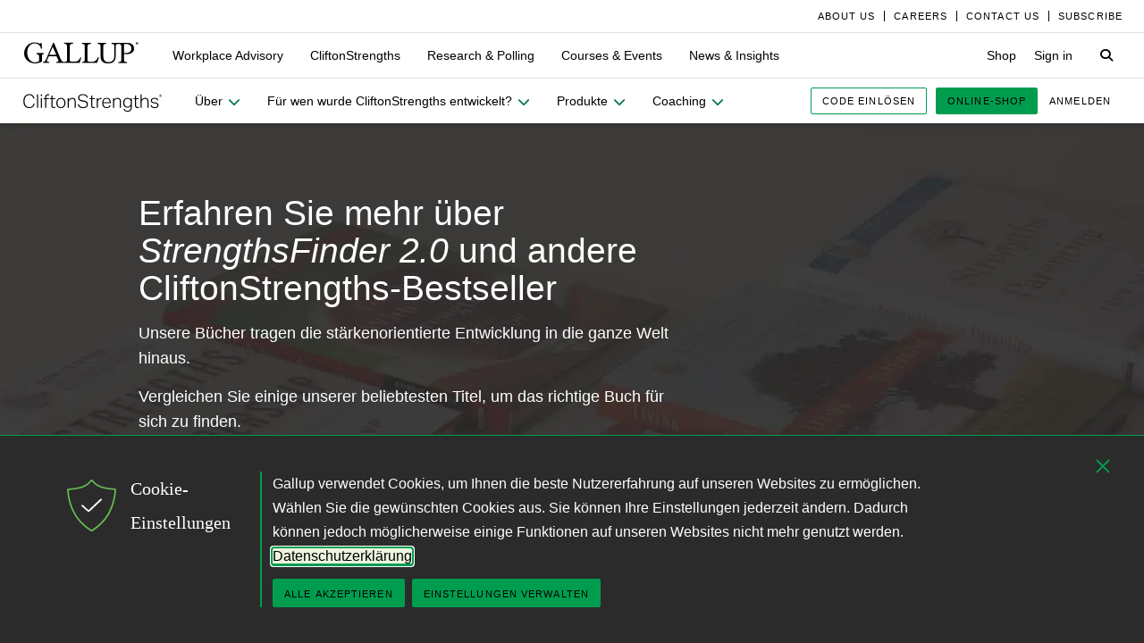

--- FILE ---
content_type: text/html; charset=utf-8
request_url: https://www.gallup.com/cliftonstrengths/de/253919/Beliebte-CliftonStrengths-B%EF%BF%BD%EF%BF%BDcher.aspx
body_size: 16894
content:


<!DOCTYPE html>
<html id="ctl00_htmltag" lang="de" class="nojs">
<head id="ctl00_head1">

<meta charset="UTF-8">
<meta name="viewport" content="width=device-width,initial-scale=1" />

<title>
	StrengthsFinder 2.0 Buch und andere Bestseller | DE – Gallup
</title>

    <!-- Mobile viewport optimization -->
    <meta name="HandheldFriendly" content="True" /><meta name="MobileOptimized" content="320" /><meta name="format-detection" content="telephone=no" /><link rel="dns-prefetch" href="//content.gallup.com" /><link rel="dns-prefetch" href="//media.gallup.com" /><link rel="dns-prefetch" href="//www.google-analytics.com" /><link rel="preconnect" href="https://content.gallup.com" crossorigin />
<link rel="preload" href="https://content.gallup.com/FontAwesome/webfonts/fa-solid-900.woff2" as="font" type="font/woff2" crossorigin />
<link rel="preload" href="https://content.gallup.com/FontAwesome/webfonts/fa-brands-400.woff2" as="font" type="font/woff2" crossorigin />
<link rel="preload" href="https://content.gallup.com/FontAwesome/webfonts/custom-icons.woff2" as="font" type="font/woff2" crossorigin />
<link rel="stylesheet" href="https://content.gallup.com/FontAwesome/css/fontawesome.min.css" media="print" onload="this.media='all'" />
<link rel="stylesheet" href="https://content.gallup.com/FontAwesome/css/solid.min.css" media="print" onload="this.media='all'" />
<link rel="stylesheet" href="https://content.gallup.com/FontAwesome/css/regular.min.css" media="print" onload="this.media='all'" />
<link rel="stylesheet" href="https://content.gallup.com/FontAwesome/css/brands.min.css" media="print" onload="this.media='all'" />
<link rel="stylesheet" href="https://content.gallup.com/FontAwesome/css/custom-icons.min.css" media="print" onload="this.media='all'" />


<link rel="apple-touch-icon" sizes="180x180" href="https://content.gallup.com/origin/gallupinc/GallupSpaces/Production/Cms/WWWV7CORP/3oqt5aqtfeqg4mlwujdjhq.png">
<link rel="icon" type="image/png" sizes="32x32" href="https://content.gallup.com/origin/gallupinc/GallupSpaces/Production/Cms/WWWV7CORP/thp1byruauindmyyc3z90q.png">
<link rel="icon" type="image/png" sizes="16x16" href="https://content.gallup.com/origin/gallupinc/GallupSpaces/Production/Cms/WWWV7CORP/b2foxnnxmecoee_1avm01a.png">
<link rel="manifest" href="/site.webmanifest">
<link rel="mask-icon" href="https://content.gallup.com/origin/gallupinc/GallupSpaces/Production/Cms/WWWV7CORP/tbvkwbdtreaire92ox45xg.svg" color="#000000">
<link rel="alternate" type="application/rss+xml" title="ROR" href="/sitemaps/content.xml" /><link rel="sitemap" type="application/xml" href="/sitemaps/csfcmsde/content.xml" /><link href="/stylebundle/site-Wwwv9/Wwwv9?v=vo3uC-nHgp_a2x4uuno8526EoE4QDp3sBIG4ZYP0J0Q1" rel="stylesheet" type="text/css" media="screen, print" />

<noscript><link href="/stylebundle/site-Wwwv9/WwwV9NoScript?v=LF8kyc4jzB5BFZDA0WbBMsETkiu5NGQ3S70eEPPqVgA1" rel="stylesheet" type="text/css" media="screen, print" /></noscript>


<style>
/* DOTCOME-18971 Nov */
/* vertical tab enhancement */
@media (min-width: 960px) {
   .c-tabs-vertical--sidenav--scroll .cardsrvc-content {
      padding-block-end: 0 !important;
   }
   .c-tabs-vertical--sidenav--scroll .cardsrvc-content .rel--cardsrvc:last-child {
      padding-block-end: 0 !important;
   }
   .c-tabs-vertical--sidenav--scroll .cardsrvc-content .rel--cardsrvc:last-child .cardsrvc-vertical-tab {
      padding-block-end: 24px !important;
   }
}
/* feature image aspect ratio */
.feat-col--3 .feat--list-6 .feat--item-1 .feat--item__image > img,
.feat-col--3 .feat--list-6 .feat--item-1 .feat--item__image > div,
.feat--list-5 .feat--item .feat--item__image > img,
.feat--list-5 .feat--item .feat--item__image > div {
        height: unset !important;
        min-height: unset;
        aspect-ratio: 2/1;
}
/* gel-icon fontfamily override */
ul.c-list__check-mark.c-list__check-mark > li::before  {
    content: "\f00c";
    font-family: "Font Awesome\ 6 Pro";
}
/* catch for pages not using appearances and group headers with image */
.c-item--card.c-person--header.c-person--header,
.c-person .header-article.header-article {
   color: #FFFFFF;
}
.card-image.card--white.card--white {
   color: #000;
   background-color: #fff;
}
/* temp fix for absolutely positioned image as a background */
.u-overlay--pull-1,
.u-overlay--pull-1-dsk,
.u-overlay--pull-110-dsk,
.u-overlay--pull-2,
.u-overlay--pull-2-dsk,
.c-event-details__container {
    z-index: 1;
    position: relative;
}

/* temp for article h2s */
.sa-release h2 strong,
.sa-release h3 strong,
.sa-release h4 strong {
  font-weight: normal;
  font-variation-settings: "wght" 700, "opsz" 42;
}

/* Before/After top form visibility override */
.g-after [data-card-visibility=show-before] {
    display: none !important; 
}

/* legacy insights adjustments for absolutely positioned image */
.c-card--v9listimage__inset {
   position: relative;
}

/* Indicator pages Insights */
.card-content__topic.card-content__topic {
   margin-bottom: 8px;
   text-box: trim-both cap alphabetic;
}

/* re-establish offset background */
.u-bgtext--gel-green-1,
.u-bgtext--caslon-gel-green-1 {
    background: linear-gradient(#f0f8f0, #f0f8f0) no-repeat;
    background-position: 0 0.5em;
    background-size: 100% 0.55em;
}
</style><script src="//content.gallup.com/ux/gts/gTrackingSetup.js"></script><script> let config = {gtmProp: { id: 'GTM-PGX4CBF', scriptAttrs: {async: true} },gaProps: [{ id: 'G-5YYHQXJ3YC', config: { optimize_id: 'OPT-K2S4XSF' }, targets: "consumer", scriptAttrs: {async: true}}, { id: 'G-0PP7WVCVMZ', config: { optimize_id: '' }, targets: "consumer", scriptAttrs: {async: true}},]};gTrackingSetup(config);</script><script>
                    window.dataLayer = window.dataLayer || [];
                    window.dataLayer.push({ 'gaProperty':'G-5YYHQXJ3YC'});</script>
<script>
                        window.dataLayer = window.dataLayer || [];
                        window.dataLayer.push({ 'gaCloneProperty':'G-0PP7WVCVMZ'});</script>
<script type ="application/ld+json">{
  "@context": "https://schema.org",
  "@type": "WebPage",
  "name": "StrengthsFinder 2.0 Buch und andere Bestseller",
  "description": "Gallup hat das Buch \u00FCber st\u00E4rkenorientierte Entwicklung geschrieben. Tats\u00E4chlich haben wir mehrere davon geschrieben. Erfahren Sie mehr \u00FCber StrengthsFinder 2.0 und andere CliftonStrengths-B\u00FCcher.",
  "dateModified": "2019-09-21T01:00:00.0000000\u002B00:00",
  "datePublished": "2019-09-21T01:00:00.0000000\u002B00:00",
  "url": "https://www.gallup.com/cliftonstrengths/de/253919/Beliebte-CliftonStrengths-B\u00FCcher.aspx",
  "publisher": {
    "name": "Gallup",
    "@type": "Organization",
    "logo": {
      "@type": "ImageObject",
      "url": "https://content.gallup.com/origin/gallupinc/GallupSpaces/Production/Cms/WWWV7CORP/3oqt5aqtfeqg4mlwujdjhq.png"
    }
  }
}</script>
    <script>var gfwVersion = "1.0.9503.15639";</script><script src= "//content.gallup.com/ux/gcb/gcb.de-de.min.js"></script><link href="/stylebundle/Template/clp?v=kwA4_jUNy3ienkYGsP2OeCUS-3m0VuKnc92kBtyL8-Q1" rel="stylesheet" />
<link href="/stylebundle/Template/drlp?v=HEbrYaz5UF1JMEESphnn8eAIME5hd0vglKSCo5OYp241" rel="stylesheet" />
<link rel="canonical" href="https://www.gallup.com/cliftonstrengths/de/253919/beliebte-cliftonstrengths-b%c3%bccher.aspx" /><link rel="alternate" hreflang="de" href="https://www.gallup.com/cliftonstrengths/de/253919/Beliebte-CliftonStrengths-B%C3%BCcher.aspx" /><link rel="alternate" hreflang="en" href="https://www.gallup.com/cliftonstrengths/en/253922/popular-cliftonstrengths-books.aspx" /><link rel="alternate" hreflang="x-default" href="https://www.gallup.com/cliftonstrengths/en/253922/popular-cliftonstrengths-books.aspx" /><meta name="msvalidate.01" content="2F77D097EDC91D637F64FEE17170F0E7" /><meta http-equiv="Accept-CH" content="sec-CH-DPR" /><meta name="description" content="Gallup hat das Buch über stärkenorientierte Entwicklung geschrieben. Tatsächlich haben wir mehrere davon geschrieben. Erfahren Sie mehr über StrengthsFinder 2.0 und andere CliftonStrengths-Bücher." /><meta name="robots" content="INDEX,FOLLOW,NOARCHIVE" /><meta name="author" content="Gallup, Inc." /><meta name="twitter:card" content="summary_large_image" /><meta name="twitter:site" content="@Gallup" /><meta name="twitter:title" content="StrengthsFinder 2.0 Buch und andere Bestseller" /><meta name="twitter:description" content="Gallup hat das Buch über stärkenorientierte Entwicklung geschrieben. Tatsächlich haben wir mehrere davon geschrieben. Erfahren Sie mehr über StrengthsFinder 2.0 und andere CliftonStrengths-Bücher." /><meta name="twitter:image" content="https://imagekit.gallup.com/fusion/tr:n-emd_soc_meta_twitter/CSFCMSEN/shhpmwxfukeuhjaxvh4kdg.jpg" /><meta property="og:title" content="StrengthsFinder 2.0 Buch und andere Bestseller" /><meta property="og:type" content="website" /><meta property="og:url" content="https://www.gallup.com/cliftonstrengths/de/253919/Beliebte-CliftonStrengths-Bücher.aspx" /><meta property="og:image" content="https://imagekit.gallup.com/fusion/tr:n-emd_soc_meta_og/CSFCMSEN/shhpmwxfukeuhjaxvh4kdg.jpg" /><meta property="og:image:secure_url" content="https://imagekit.gallup.com/fusion/tr:n-emd_soc_meta_og/CSFCMSEN/shhpmwxfukeuhjaxvh4kdg.jpg" /><meta property="og:site_name" content="Gallup.com" /><meta property="og:description" content="Gallup hat das Buch über stärkenorientierte Entwicklung geschrieben. Tatsächlich haben wir mehrere davon geschrieben. Erfahren Sie mehr über StrengthsFinder 2.0 und andere CliftonStrengths-Bücher." /><meta property="fb:admins" content="91480005965" /></head>

<body class="mainmaster t-white-nav has-nav--main cms cmsviewa l-hx--sanserif sys-releasecard sit-wwwv9">
    
    
    <!-- RMKTGLOBALBODY -->
<!-- Google Tag Manager (noscript) -->
<noscript><iframe src="https://www.googletagmanager.com/ns.html?id=GTM-WSF7BSB"
height="0" width="0" style="display:none;visibility:hidden"></iframe></noscript>
<!-- End Google Tag Manager (noscript) -->

    <noscript>
<div class="alert alert-danger">
<span><strong>Notice: </strong> JavaScript is not enabled. <a href="https://enable-javascript.com/" class="alert-link">Please Enable JavaScript Safely</a>.</span></div>
</noscript>
    <div id="skiptocontent"><a id="skipToMain" href="#main">skip to main content</a></div>

    <header class="header-page">
        <nav id="ctl00_HeaderNavigation_CorporateNavigation_Navbar" class="navbar c-corporate-nav hidden-nav-sm hidden-nav-xs" aria-label="Corporate Navigation">
    <div class="container">
        
            <div class="collapse navbar-collapse" id="navbar-collapse-corporate">
                <ul class="nav navbar-nav navbar-right">
                    <li
><a tabindex="0" href="https://www.gallup.com/corporate/212381/who-we-are.aspx"><span class="c-link-inner-focus">About Us</span></a></li>
<li
><a tabindex="0" href="https://www.gallup.com/careers/"><span class="c-link-inner-focus">Careers</span></a></li>
<li
><a tabindex="0" href="https://www.gallup.com/270188/contact-us-general.aspx"><span class="c-link-inner-focus">Contact Us</span></a></li>
<li
><a tabindex="0" href="https://www.gallup.com/subscribe.aspx"><span class="c-link-inner-focus">Subscribe</span></a></li>

                </ul>
            </div>
        
    </div>
</nav>


    <nav aria-label="Global Navigation" class="navbar navbar-default c-global-nav">
    <div class="container">
        <button id="ctl00_HeaderNavigation_GlobalNavigation_NavbarToggle" class="navbar-toggle" aria-label="Expand navigation" tabindex="0" data-toggle="collapse" data-target="#navbar-global-collapse" data-duration="0">
            <span class="c-link-inner-focus">
                <span class="c-global-nav__toggle-icon"></span>
                <span class="c-global-nav__toggle-icon"></span>
                <span class="c-global-nav__toggle-icon"></span>
                <span class="sr-only"></span>
            </span>
        </button>
        <div class="collapse navbar-collapse hidden-nav-lg hidden-nav-md" id="navbar-global-collapse" role="navigation" aria-expanded="false">
            <ul id="ctl00_HeaderNavigation_GlobalNavigation_Ul1" class="nav navbar-nav">
                <li
 class="dropdown"><a class="dropdown-toggle" data-toggle="dropdown" role="button" aria-haspopup="true" aria-expanded="false" tabindex="0" href="#"><span class="c-link-inner-focus">Workplace Advisory <span class="caret"></span></span></a>
<div class="dropdown-menu"><ul class="dropdown-menu__list">
<li
 class="c-global-nav__column-1"><div>Our Expertise</div>
<ul class="dropdown-menu__list">
<li
><a tabindex="0" href="https://www.gallup.com/workplace/229424/employee-engagement.aspx"><span class="c-link-inner-focus">Employee Engagement & Experience</span></a></li>
<li
><a tabindex="0" href="https://www.gallup.com/workplace/229832/culture.aspx"><span class="c-link-inner-focus">Organizational Culture</span></a></li>
<li
><a tabindex="0" href="https://www.gallup.com/workplace/216209/develop-managers-leaders.aspx"><span class="c-link-inner-focus">Leadership Development</span></a></li>
</ul>
</li>
<li
 class="c-global-nav__column-2  c-global-nav__no-header"><div><span>2</span></div>
<ul class="dropdown-menu__list">
<li
><a tabindex="0" href="https://www.gallup.com/workplace/212033/attract-hire-top-talent.aspx"><span class="c-link-inner-focus">Talent Identification & Hiring</span></a></li>
<li
><a tabindex="0" href="https://www.gallup.com/workplace/311870/customer-centricity.aspx"><span class="c-link-inner-focus">Customer Centricity</span></a></li>
<li
><a tabindex="0" href="https://www.gallup.com/workplace/215924/well-being.aspx"><span class="c-link-inner-focus">Wellbeing</span></a></li>
</ul>
</li>
<li
 class="c-global-nav__column-3  c-global-nav__no-header"><div><span>3</span></div>
<ul class="dropdown-menu__list">
<li
><a tabindex="0" href="https://www.gallup.com/cliftonstrengths/en/253808/cliftonstrengths-for-organizations.aspx"><span class="c-link-inner-focus">CliftonStrengths for Organizations</span></a></li>
<li
><a tabindex="0" href="https://www.gallup.com/workplace/650153/ai-adoption.aspx"><span class="c-link-inner-focus">AI Adoption</span></a></li>
<li
><a tabindex="0" href="https://www.gallup.com/workplace/650156/science-of-high-performing-teams.aspx"><span class="c-link-inner-focus">Science of Teams</span></a></li>
<li
><a tabindex="0" href="https://www.gallup.com/workplace/"><span class="c-link-inner-focus">View More</span></a></li>
</ul>
</li>
<li
 class="c-global-nav__content-block c-global-nav__featured-header"><div>Our Platform</div>
<ul class="dropdown-menu__list">
<li
><a tabindex="0" href="https://www.gallup.com/access/"><span class="c-link-inner-focus">Gallup Access Platform</span></a></li>
<li
><a tabindex="0" href="https://www.gallup.com/q12-employee-engagement-survey/"><span class="c-link-inner-focus">Q12 Survey</span></a></li>
<li
><a tabindex="0" href="https://www.gallup.com/access/239201/employee-surveys.aspx"><span class="c-link-inner-focus">Employee Surveys</span></a></li>
</ul>
</li>
</ul></div>
</li>
<li
 class="dropdown"><a class="dropdown-toggle" data-toggle="dropdown" role="button" aria-haspopup="true" aria-expanded="false" tabindex="0" href="#"><span class="c-link-inner-focus">CliftonStrengths <span class="caret"></span></span></a>
<div class="dropdown-menu"><ul class="dropdown-menu__list">
<li
 class="c-global-nav__column-1"><div>About CliftonStrengths</div>
<ul class="dropdown-menu__list">
<li
><a tabindex="0" href="https://www.gallup.com/cliftonstrengths/en/253676/how-cliftonstrengths-works.aspx"><span class="c-link-inner-focus">How Does CliftonStrengths Work?</span></a></li>
<li
><a tabindex="0" href="https://www.gallup.com/cliftonstrengths/en/253715/34-cliftonstrengths-themes.aspx"><span class="c-link-inner-focus">What Are the 34 Themes?</span></a></li>
<li
><a tabindex="0" href="https://www.gallup.com/cliftonstrengths/en/253736/cliftonstrengths-domains.aspx"><span class="c-link-inner-focus">What Are the 4 Domains?</span></a></li>
<li
><a tabindex="0" href="https://www.gallup.com/cliftonstrengths"><span class="c-link-inner-focus">View More</span></a></li>
</ul>
</li>
<li
 class="c-global-nav__column-2"><div>Reports</div>
<ul class="dropdown-menu__list">
<li
><a tabindex="0" href="https://www.gallup.com/cliftonstrengths/en/253868/popular-cliftonstrengths-assessment-products.aspx"><span class="c-link-inner-focus">Find the Right Report</span></a></li>
<li
><a tabindex="0" href="https://www.gallup.com/cliftonstrengths/en/403127/cliftonstrengths-34-report.aspx"><span class="c-link-inner-focus">CliftonStrengths 34</span></a></li>
<li
><a tabindex="0" href="https://www.gallup.com/cliftonstrengths/en/512510/cliftonstrengths-top-5-report.aspx"><span class="c-link-inner-focus">CliftonStrengths Top 5</span></a></li>
<li
><a tabindex="0" href="https://www.gallup.com/cliftonstrengths/en/507353/cliftonstrengths-for-students-report.aspx"><span class="c-link-inner-focus">CliftonStrengths for Students</span></a></li>
<li
><a tabindex="0" href="https://store.gallup.com/c/en-us/1/cliftonstrengths"><span class="c-link-inner-focus">View All Reports</span></a></li>
</ul>
</li>
<li
 class="c-global-nav__column-3"><div>Coaching</div>
<ul class="dropdown-menu__list">
<li
><a tabindex="0" href="https://www.gallup.com/cliftonstrengths/en/253958/become-coach.aspx"><span class="c-link-inner-focus">How to Become a Coach</span></a></li>
<li
><a tabindex="0" href="https://www.gallup.com/cliftonstrengths/en/253997/coaching-courses.aspx"><span class="c-link-inner-focus">Courses for Coaches</span></a></li>
<li
><a tabindex="0" href="https://www.gallup.com/cliftonstrengths/en/253976/find-coach.aspx"><span class="c-link-inner-focus">Find a Coach</span></a></li>
</ul>
</li>
<li
 class="c-global-nav__content-block c-global-nav__featured-header"><div>Quick Links</div>
<ul class="dropdown-menu__list">
<li
><a tabindex="0" href="https://www.gallup.com/cliftonstrengths/en/253937/strengths-articles-videos.aspx"><span class="c-link-inner-focus">Articles, Videos & More</span></a></li>
<li
><a tabindex="0" href="https://www.gallup.com/cliftonstrengths/en/348236/cliftonstrengths-newsletter.aspx"><span class="c-link-inner-focus">CliftonStrengths Insights Newsletter</span></a></li>
<li
><a tabindex="0" href="https://www.gallup.com/cliftonstrengths/en/388469/cliftonstrengths-podcast.aspx"><span class="c-link-inner-focus">Podcast</span></a></li>
<li
><a tabindex="0" href="https://www.gallup.com/leading-with-strengths"><span class="c-link-inner-focus">Leading With Strengths</span></a></li>
</ul>
</li>
</ul></div>
</li>
<li
 class="dropdown"><a class="dropdown-toggle" data-toggle="dropdown" role="button" aria-haspopup="true" aria-expanded="false" tabindex="0" href="#"><span class="c-link-inner-focus">Research & Polling <span class="caret"></span></span></a>
<div class="dropdown-menu"><ul class="dropdown-menu__list">
<li
 class="c-global-nav__column-1"><div>How We Help Clients</div>
<ul class="dropdown-menu__list">
<li
><a tabindex="0" href="https://www.gallup.com/analytics/656957/custom-survey-research.aspx"><span class="c-link-inner-focus">Custom Survey Research</span></a></li>
<li
><a tabindex="0" href="https://www.gallup.com/analytics/318875/global-research.aspx"><span class="c-link-inner-focus">Global Research</span></a></li>
<li
><a tabindex="0" href="https://www.gallup.com/analytics/318911/us-social-research.aspx"><span class="c-link-inner-focus">U.S. Research</span></a></li>
<li
><a tabindex="0" href="https://www.gallup.com/analytics/318812/strategic-communications.aspx"><span class="c-link-inner-focus">Strategic Communications</span></a></li>
<li
><a tabindex="0" href="https://www.gallup.com/analytics/home.aspx"><span class="c-link-inner-focus">View More</span></a></li>
</ul>
</li>
<li
 class="c-global-nav__column-2"><div>Our Research</div>
<ul class="dropdown-menu__list">
<li
><a tabindex="0" href="https://www.gallup.com/workplace/349484/state-of-the-global-workplace.aspx"><span class="c-link-inner-focus">State of the Global Workplace</span></a></li>
<li
><a tabindex="0" href="https://www.gallup.com/analytics/349280/state-of-worlds-emotional-health.aspx"><span class="c-link-inner-focus">Global Emotions</span></a></li>
<li
><a tabindex="0" href="https://www.gallup.com/analytics/349487/world-happiness-report.aspx"><span class="c-link-inner-focus">World Happiness</span></a></li>
<li
><a tabindex="0" href="https://www.gallup.com/analytics/355787/gallup-rating-world-leaders-report.aspx"><span class="c-link-inner-focus">Global Leadership</span></a></li>
<li
><a tabindex="0" href="https://www.gallup.com/analytics/356996/gallup-global-safety-research-center.aspx"><span class="c-link-inner-focus">Global Safety</span></a></li>
<li
><a tabindex="0" href="https://westhealth.gallup.com"><span class="c-link-inner-focus">Center on Healthcare</span></a></li>
<li
><a tabindex="0" href="https://www.gallup.com/analytics/318665/public-sector-reports.aspx"><span class="c-link-inner-focus">Custom Research Partnerships</span></a></li>
</ul>
</li>
<li
 class="c-global-nav__column-3"><div>Products & Insights</div>
<ul class="dropdown-menu__list">
<li
><a tabindex="0" href="https://www.gallup.com/analytics/213617/gallup-analytics.aspx"><span class="c-link-inner-focus">Gallup Analytics Platform</span></a></li>
<li
><a tabindex="0" href="https://www.gallup.com/analytics/647432/gallup-pulse.aspx"><span class="c-link-inner-focus">Gallup U.S. Pulse</span></a></li>
<li
><a tabindex="0" href="https://www.gallup.com/analytics/318923/world-poll-public-datasets.aspx"><span class="c-link-inner-focus">Public Data Sets</span></a></li>
<li
><a tabindex="0" href="https://www.gallup.com/394169/global-indicators.aspx"><span class="c-link-inner-focus">Global Indicators</span></a></li>
</ul>
</li>
<li
 class="c-global-nav__content-block c-global-nav__featured-header"><div>Quick Links</div>
<ul class="dropdown-menu__list">
<li
><a tabindex="0" href="https://news.gallup.com/home.aspx"><span class="c-link-inner-focus">Latest News & Articles</span></a></li>
<li
><a tabindex="0" href="https://news.gallup.com/poll/trends.aspx"><span class="c-link-inner-focus">Polling Trends A-Z</span></a></li>
<li
><a tabindex="0" href="https://www.gallup.com/analytics/318176/public-sector-success-stories.aspx"><span class="c-link-inner-focus">Our Research Impact</span></a></li>
<li
><a tabindex="0" href="https://www.gallup.com/178685/methodology-center.aspx"><span class="c-link-inner-focus">Our Methodologies</span></a></li>
<li
><a tabindex="0" href="https://www.gallup.com/analytics/647639/federal-government-solutions.aspx"><span class="c-link-inner-focus">Federal Government Solutions</span></a></li>
<li
><a tabindex="0" href="https://www.gallup.com/education/"><span class="c-link-inner-focus">Education Solutions</span></a></li>
</ul>
</li>
</ul></div>
</li>
<li
 class="dropdown"><a class="dropdown-toggle" data-toggle="dropdown" role="button" aria-haspopup="true" aria-expanded="false" tabindex="0" href="#"><span class="c-link-inner-focus">Courses & Events <span class="caret"></span></span></a>
<div class="dropdown-menu"><ul class="dropdown-menu__list">
<li
 class="c-global-nav__column-1"><div>Courses</div>
<ul class="dropdown-menu__list">
<li
><a tabindex="0" href="https://www.gallup.com/learning/310019/accelerated-strengths-coaching.aspx"><span class="c-link-inner-focus">Gallup Global Strengths Coach</span></a></li>
<li
><a tabindex="0" href="https://www.gallup.com/learning/346556/manager-development-course.aspx"><span class="c-link-inner-focus">Gallup Manager Program</span></a></li>
<li
><a tabindex="0" href="https://www.gallup.com/learning/309926/engaging-workplace-champions.aspx"><span class="c-link-inner-focus">Engagement Champions</span></a></li>
<li
><a tabindex="0" href="https://www.gallup.com/learning/310088/view-all-courses.aspx"><span class="c-link-inner-focus">View More</span></a></li>
</ul>
</li>
<li
 class="c-global-nav__column-2"><div>Learning by Role</div>
<ul class="dropdown-menu__list">
<li
><a tabindex="0" href="https://www.gallup.com/learning/309989/learning-for-leadership-and-management-development.aspx"><span class="c-link-inner-focus">Leaders & Managers</span></a></li>
<li
><a tabindex="0" href="https://www.gallup.com/learning/310535/hr-learning-and-development.aspx"><span class="c-link-inner-focus">HR Professionals</span></a></li>
<li
><a tabindex="0" href="https://www.gallup.com/learning/310532/development-programs-for-coaches.aspx"><span class="c-link-inner-focus">Coaches</span></a></li>
</ul>
</li>
<li
 class="c-global-nav__column-3"><div>Certification & Credits</div>
<ul class="dropdown-menu__list">
<li
><a tabindex="0" href="https://www.gallup.com/learning/309920/strengths-certification.aspx"><span class="c-link-inner-focus">Gallup-Certified Strengths Coach</span></a></li>
<li
><a tabindex="0" href="https://www.gallup.com/learning/309914/professional-credit.aspx"><span class="c-link-inner-focus">Professional Credit Hours</span></a></li>
</ul>
</li>
<li
 class="c-global-nav__content-block c-global-nav__featured-header"><div>Quick Links</div>
<ul class="dropdown-menu__list">
<li
><a tabindex="0" href="https://www.gallup.com/learning/321824/events.aspx"><span class="c-link-inner-focus">Webinars & Events</span></a></li>
</ul>
</li>
</ul></div>
</li>
<li
 class="dropdown"><a class="dropdown-toggle" data-toggle="dropdown" role="button" aria-haspopup="true" aria-expanded="false" tabindex="0" href="#"><span class="c-link-inner-focus">News & Insights <span class="caret"></span></span></a>
<div class="dropdown-menu"><ul class="dropdown-menu__list">
<li
 class="c-global-nav__column-1  c-global-nav__no-header"><div><span class="hidden">1</span></div>
<ul class="dropdown-menu__list">
<li
 class="c-global-nav__link-block"><a tabindex="0" href="https://news.gallup.com/home.aspx"><span class="c-link-inner-focus"><span class="u-block u-padding--btm-5 u-text--bold">Gallup News</span>
<span class="u-block">Key findings and trends from 90+ years of public opinion polling.</span></span></a></li>
<li
 class="c-global-nav__link-block"><a tabindex="0" href="https://www.gallup.com/workplace/insights.aspx"><span class="c-link-inner-focus"><span class="u-block u-padding--btm-5 u-text--bold">Workplace Insights</span>
<span class="u-block">Our latest analytics and advice on the key issues facing leaders.</span></span></a></li>
</ul>
</li>
<li
 class="c-global-nav__column-2"><div>Global Indicators</div>
<ul class="dropdown-menu__list">
<li
><a tabindex="0" href="https://www.gallup.com/394373/indicator-employee-engagement.aspx"><span class="c-link-inner-focus">Employee Engagement</span></a></li>
<li
><a tabindex="0" href="https://www.gallup.com/467702/indicator-employee-retention-attraction.aspx"><span class="c-link-inner-focus">Employee Retention & Attraction</span></a></li>
<li
><a tabindex="0" href="https://www.gallup.com/404252/indicator-leadership-management.aspx"><span class="c-link-inner-focus">Leadership & Management</span></a></li>
<li
><a tabindex="0" href="https://www.gallup.com/394505/indicator-life-evaluation-index.aspx"><span class="c-link-inner-focus">Life Evaluation Index</span></a></li>
<li
><a tabindex="0" href="https://www.gallup.com/394169/global-indicators.aspx"><span class="c-link-inner-focus">View More</span></a></li>
</ul>
</li>
<li
 class="c-global-nav__column-3"><div>Newsletters</div>
<ul class="dropdown-menu__list">
<li
><a tabindex="0" href="https://news.gallup.com/393302/front-page-newsletter-subscribe.aspx"><span class="c-link-inner-focus">Front Page</span></a></li>
<li
><a tabindex="0" href="https://www.gallup.com/cliftonstrengths/en/348236/cliftonstrengths-newsletter.aspx"><span class="c-link-inner-focus">CliftonStrengths Insights</span></a></li>
<li
><a tabindex="0" href="https://www.gallup.com/subscribe.aspx"><span class="c-link-inner-focus">View More</span></a></li>
</ul>
</li>
<li
 class="c-global-nav__content-block c-global-nav__featured-header"><div>Quick Links</div>
<ul class="dropdown-menu__list">
<li
><a tabindex="0" href="https://www.gallup.com/corporate/470660/reports-perspective-papers.aspx"><span class="c-link-inner-focus">Latest Reports & Perspectives</span></a></li>
<li
><a tabindex="0" href="https://news.gallup.com/poll/trends.aspx"><span class="c-link-inner-focus">Polling Trends A-Z</span></a></li>
</ul>
</li>
</ul></div>
</li>

            </ul>
            <ul class="nav navbar-nav navbar-right">
                <li
><a tabindex="0" href="https://store.gallup.com"><span class="c-link-inner-focus">Shop</span></a></li>
<li
><a tabindex="0" href="https://login.gallup.com"><span class="c-link-inner-focus">Sign in</span></a></li>

            </ul>
            <ul id="ctl00_HeaderNavigation_GlobalNavigation_CorporateNavCollapse" class="nav navbar-nav c-corporate-nav-collapse">
                <li
><a tabindex="0" href="https://www.gallup.com/corporate/212381/who-we-are.aspx"><span class="c-link-inner-focus">About Us</span></a></li>
<li
><a tabindex="0" href="https://www.gallup.com/careers/"><span class="c-link-inner-focus">Careers</span></a></li>
<li
><a tabindex="0" href="https://www.gallup.com/270188/contact-us-general.aspx"><span class="c-link-inner-focus">Contact Us</span></a></li>
<li
><a tabindex="0" href="https://www.gallup.com/subscribe.aspx"><span class="c-link-inner-focus">Subscribe</span></a></li>

            </ul>
        </div>
        <div class="navbar-header">
            <a href="https://www.gallup.com/home.aspx" id="ctl00_HeaderNavigation_GlobalNavigation_NavbarLogo" class="navbar-brand" tabindex="0">
                <span class="c-link-inner-focus">
                    <span id="ctl00_HeaderNavigation_GlobalNavigation_LogoIcon" class="fa-gallup-logo"></span>
                    <span id="ctl00_HeaderNavigation_GlobalNavigation_BrandText" class="sr-only">Gallup</span>
                </span>
            </a>
        </div>

        <div class="navbar-collapse hidden-nav-sm hidden-nav-xs">

            <ul id="ctl00_HeaderNavigation_GlobalNavigation_GlobalNavContainer" class="nav navbar-nav">
                <li
 class="dropdown"><a class="dropdown-toggle" data-toggle="dropdown" role="button" aria-haspopup="true" aria-expanded="false" tabindex="0" href="#"><span class="c-link-inner-focus">Workplace Advisory <span class="caret"></span></span></a>
<div class="dropdown-menu"><ul class="dropdown-menu__list">
<li
 class="c-global-nav__column-1"><div>Our Expertise</div>
<ul class="dropdown-menu__list">
<li
><a tabindex="0" href="https://www.gallup.com/workplace/229424/employee-engagement.aspx"><span class="c-link-inner-focus">Employee Engagement & Experience</span></a></li>
<li
><a tabindex="0" href="https://www.gallup.com/workplace/229832/culture.aspx"><span class="c-link-inner-focus">Organizational Culture</span></a></li>
<li
><a tabindex="0" href="https://www.gallup.com/workplace/216209/develop-managers-leaders.aspx"><span class="c-link-inner-focus">Leadership Development</span></a></li>
</ul>
</li>
<li
 class="c-global-nav__column-2  c-global-nav__no-header"><div><span>2</span></div>
<ul class="dropdown-menu__list">
<li
><a tabindex="0" href="https://www.gallup.com/workplace/212033/attract-hire-top-talent.aspx"><span class="c-link-inner-focus">Talent Identification & Hiring</span></a></li>
<li
><a tabindex="0" href="https://www.gallup.com/workplace/311870/customer-centricity.aspx"><span class="c-link-inner-focus">Customer Centricity</span></a></li>
<li
><a tabindex="0" href="https://www.gallup.com/workplace/215924/well-being.aspx"><span class="c-link-inner-focus">Wellbeing</span></a></li>
</ul>
</li>
<li
 class="c-global-nav__column-3  c-global-nav__no-header"><div><span>3</span></div>
<ul class="dropdown-menu__list">
<li
><a tabindex="0" href="https://www.gallup.com/cliftonstrengths/en/253808/cliftonstrengths-for-organizations.aspx"><span class="c-link-inner-focus">CliftonStrengths for Organizations</span></a></li>
<li
><a tabindex="0" href="https://www.gallup.com/workplace/650153/ai-adoption.aspx"><span class="c-link-inner-focus">AI Adoption</span></a></li>
<li
><a tabindex="0" href="https://www.gallup.com/workplace/650156/science-of-high-performing-teams.aspx"><span class="c-link-inner-focus">Science of Teams</span></a></li>
<li
><a tabindex="0" href="https://www.gallup.com/workplace/"><span class="c-link-inner-focus">View More</span></a></li>
</ul>
</li>
<li
 class="c-global-nav__content-block c-global-nav__featured-header"><div>Our Platform</div>
<ul class="dropdown-menu__list">
<li
><a tabindex="0" href="https://www.gallup.com/access/"><span class="c-link-inner-focus">Gallup Access Platform</span></a></li>
<li
><a tabindex="0" href="https://www.gallup.com/q12-employee-engagement-survey/"><span class="c-link-inner-focus">Q12 Survey</span></a></li>
<li
><a tabindex="0" href="https://www.gallup.com/access/239201/employee-surveys.aspx"><span class="c-link-inner-focus">Employee Surveys</span></a></li>
</ul>
</li>
</ul></div>
</li>
<li
 class="dropdown"><a class="dropdown-toggle" data-toggle="dropdown" role="button" aria-haspopup="true" aria-expanded="false" tabindex="0" href="#"><span class="c-link-inner-focus">CliftonStrengths <span class="caret"></span></span></a>
<div class="dropdown-menu"><ul class="dropdown-menu__list">
<li
 class="c-global-nav__column-1"><div>About CliftonStrengths</div>
<ul class="dropdown-menu__list">
<li
><a tabindex="0" href="https://www.gallup.com/cliftonstrengths/en/253676/how-cliftonstrengths-works.aspx"><span class="c-link-inner-focus">How Does CliftonStrengths Work?</span></a></li>
<li
><a tabindex="0" href="https://www.gallup.com/cliftonstrengths/en/253715/34-cliftonstrengths-themes.aspx"><span class="c-link-inner-focus">What Are the 34 Themes?</span></a></li>
<li
><a tabindex="0" href="https://www.gallup.com/cliftonstrengths/en/253736/cliftonstrengths-domains.aspx"><span class="c-link-inner-focus">What Are the 4 Domains?</span></a></li>
<li
><a tabindex="0" href="https://www.gallup.com/cliftonstrengths"><span class="c-link-inner-focus">View More</span></a></li>
</ul>
</li>
<li
 class="c-global-nav__column-2"><div>Reports</div>
<ul class="dropdown-menu__list">
<li
><a tabindex="0" href="https://www.gallup.com/cliftonstrengths/en/253868/popular-cliftonstrengths-assessment-products.aspx"><span class="c-link-inner-focus">Find the Right Report</span></a></li>
<li
><a tabindex="0" href="https://www.gallup.com/cliftonstrengths/en/403127/cliftonstrengths-34-report.aspx"><span class="c-link-inner-focus">CliftonStrengths 34</span></a></li>
<li
><a tabindex="0" href="https://www.gallup.com/cliftonstrengths/en/512510/cliftonstrengths-top-5-report.aspx"><span class="c-link-inner-focus">CliftonStrengths Top 5</span></a></li>
<li
><a tabindex="0" href="https://www.gallup.com/cliftonstrengths/en/507353/cliftonstrengths-for-students-report.aspx"><span class="c-link-inner-focus">CliftonStrengths for Students</span></a></li>
<li
><a tabindex="0" href="https://store.gallup.com/c/en-us/1/cliftonstrengths"><span class="c-link-inner-focus">View All Reports</span></a></li>
</ul>
</li>
<li
 class="c-global-nav__column-3"><div>Coaching</div>
<ul class="dropdown-menu__list">
<li
><a tabindex="0" href="https://www.gallup.com/cliftonstrengths/en/253958/become-coach.aspx"><span class="c-link-inner-focus">How to Become a Coach</span></a></li>
<li
><a tabindex="0" href="https://www.gallup.com/cliftonstrengths/en/253997/coaching-courses.aspx"><span class="c-link-inner-focus">Courses for Coaches</span></a></li>
<li
><a tabindex="0" href="https://www.gallup.com/cliftonstrengths/en/253976/find-coach.aspx"><span class="c-link-inner-focus">Find a Coach</span></a></li>
</ul>
</li>
<li
 class="c-global-nav__content-block c-global-nav__featured-header"><div>Quick Links</div>
<ul class="dropdown-menu__list">
<li
><a tabindex="0" href="https://www.gallup.com/cliftonstrengths/en/253937/strengths-articles-videos.aspx"><span class="c-link-inner-focus">Articles, Videos & More</span></a></li>
<li
><a tabindex="0" href="https://www.gallup.com/cliftonstrengths/en/348236/cliftonstrengths-newsletter.aspx"><span class="c-link-inner-focus">CliftonStrengths Insights Newsletter</span></a></li>
<li
><a tabindex="0" href="https://www.gallup.com/cliftonstrengths/en/388469/cliftonstrengths-podcast.aspx"><span class="c-link-inner-focus">Podcast</span></a></li>
<li
><a tabindex="0" href="https://www.gallup.com/leading-with-strengths"><span class="c-link-inner-focus">Leading With Strengths</span></a></li>
</ul>
</li>
</ul></div>
</li>
<li
 class="dropdown"><a class="dropdown-toggle" data-toggle="dropdown" role="button" aria-haspopup="true" aria-expanded="false" tabindex="0" href="#"><span class="c-link-inner-focus">Research & Polling <span class="caret"></span></span></a>
<div class="dropdown-menu"><ul class="dropdown-menu__list">
<li
 class="c-global-nav__column-1"><div>How We Help Clients</div>
<ul class="dropdown-menu__list">
<li
><a tabindex="0" href="https://www.gallup.com/analytics/656957/custom-survey-research.aspx"><span class="c-link-inner-focus">Custom Survey Research</span></a></li>
<li
><a tabindex="0" href="https://www.gallup.com/analytics/318875/global-research.aspx"><span class="c-link-inner-focus">Global Research</span></a></li>
<li
><a tabindex="0" href="https://www.gallup.com/analytics/318911/us-social-research.aspx"><span class="c-link-inner-focus">U.S. Research</span></a></li>
<li
><a tabindex="0" href="https://www.gallup.com/analytics/318812/strategic-communications.aspx"><span class="c-link-inner-focus">Strategic Communications</span></a></li>
<li
><a tabindex="0" href="https://www.gallup.com/analytics/home.aspx"><span class="c-link-inner-focus">View More</span></a></li>
</ul>
</li>
<li
 class="c-global-nav__column-2"><div>Our Research</div>
<ul class="dropdown-menu__list">
<li
><a tabindex="0" href="https://www.gallup.com/workplace/349484/state-of-the-global-workplace.aspx"><span class="c-link-inner-focus">State of the Global Workplace</span></a></li>
<li
><a tabindex="0" href="https://www.gallup.com/analytics/349280/state-of-worlds-emotional-health.aspx"><span class="c-link-inner-focus">Global Emotions</span></a></li>
<li
><a tabindex="0" href="https://www.gallup.com/analytics/349487/world-happiness-report.aspx"><span class="c-link-inner-focus">World Happiness</span></a></li>
<li
><a tabindex="0" href="https://www.gallup.com/analytics/355787/gallup-rating-world-leaders-report.aspx"><span class="c-link-inner-focus">Global Leadership</span></a></li>
<li
><a tabindex="0" href="https://www.gallup.com/analytics/356996/gallup-global-safety-research-center.aspx"><span class="c-link-inner-focus">Global Safety</span></a></li>
<li
><a tabindex="0" href="https://westhealth.gallup.com"><span class="c-link-inner-focus">Center on Healthcare</span></a></li>
<li
><a tabindex="0" href="https://www.gallup.com/analytics/318665/public-sector-reports.aspx"><span class="c-link-inner-focus">Custom Research Partnerships</span></a></li>
</ul>
</li>
<li
 class="c-global-nav__column-3"><div>Products & Insights</div>
<ul class="dropdown-menu__list">
<li
><a tabindex="0" href="https://www.gallup.com/analytics/213617/gallup-analytics.aspx"><span class="c-link-inner-focus">Gallup Analytics Platform</span></a></li>
<li
><a tabindex="0" href="https://www.gallup.com/analytics/647432/gallup-pulse.aspx"><span class="c-link-inner-focus">Gallup U.S. Pulse</span></a></li>
<li
><a tabindex="0" href="https://www.gallup.com/analytics/318923/world-poll-public-datasets.aspx"><span class="c-link-inner-focus">Public Data Sets</span></a></li>
<li
><a tabindex="0" href="https://www.gallup.com/394169/global-indicators.aspx"><span class="c-link-inner-focus">Global Indicators</span></a></li>
</ul>
</li>
<li
 class="c-global-nav__content-block c-global-nav__featured-header"><div>Quick Links</div>
<ul class="dropdown-menu__list">
<li
><a tabindex="0" href="https://news.gallup.com/home.aspx"><span class="c-link-inner-focus">Latest News & Articles</span></a></li>
<li
><a tabindex="0" href="https://news.gallup.com/poll/trends.aspx"><span class="c-link-inner-focus">Polling Trends A-Z</span></a></li>
<li
><a tabindex="0" href="https://www.gallup.com/analytics/318176/public-sector-success-stories.aspx"><span class="c-link-inner-focus">Our Research Impact</span></a></li>
<li
><a tabindex="0" href="https://www.gallup.com/178685/methodology-center.aspx"><span class="c-link-inner-focus">Our Methodologies</span></a></li>
<li
><a tabindex="0" href="https://www.gallup.com/analytics/647639/federal-government-solutions.aspx"><span class="c-link-inner-focus">Federal Government Solutions</span></a></li>
<li
><a tabindex="0" href="https://www.gallup.com/education/"><span class="c-link-inner-focus">Education Solutions</span></a></li>
</ul>
</li>
</ul></div>
</li>
<li
 class="dropdown"><a class="dropdown-toggle" data-toggle="dropdown" role="button" aria-haspopup="true" aria-expanded="false" tabindex="0" href="#"><span class="c-link-inner-focus">Courses & Events <span class="caret"></span></span></a>
<div class="dropdown-menu"><ul class="dropdown-menu__list">
<li
 class="c-global-nav__column-1"><div>Courses</div>
<ul class="dropdown-menu__list">
<li
><a tabindex="0" href="https://www.gallup.com/learning/310019/accelerated-strengths-coaching.aspx"><span class="c-link-inner-focus">Gallup Global Strengths Coach</span></a></li>
<li
><a tabindex="0" href="https://www.gallup.com/learning/346556/manager-development-course.aspx"><span class="c-link-inner-focus">Gallup Manager Program</span></a></li>
<li
><a tabindex="0" href="https://www.gallup.com/learning/309926/engaging-workplace-champions.aspx"><span class="c-link-inner-focus">Engagement Champions</span></a></li>
<li
><a tabindex="0" href="https://www.gallup.com/learning/310088/view-all-courses.aspx"><span class="c-link-inner-focus">View More</span></a></li>
</ul>
</li>
<li
 class="c-global-nav__column-2"><div>Learning by Role</div>
<ul class="dropdown-menu__list">
<li
><a tabindex="0" href="https://www.gallup.com/learning/309989/learning-for-leadership-and-management-development.aspx"><span class="c-link-inner-focus">Leaders & Managers</span></a></li>
<li
><a tabindex="0" href="https://www.gallup.com/learning/310535/hr-learning-and-development.aspx"><span class="c-link-inner-focus">HR Professionals</span></a></li>
<li
><a tabindex="0" href="https://www.gallup.com/learning/310532/development-programs-for-coaches.aspx"><span class="c-link-inner-focus">Coaches</span></a></li>
</ul>
</li>
<li
 class="c-global-nav__column-3"><div>Certification & Credits</div>
<ul class="dropdown-menu__list">
<li
><a tabindex="0" href="https://www.gallup.com/learning/309920/strengths-certification.aspx"><span class="c-link-inner-focus">Gallup-Certified Strengths Coach</span></a></li>
<li
><a tabindex="0" href="https://www.gallup.com/learning/309914/professional-credit.aspx"><span class="c-link-inner-focus">Professional Credit Hours</span></a></li>
</ul>
</li>
<li
 class="c-global-nav__content-block c-global-nav__featured-header"><div>Quick Links</div>
<ul class="dropdown-menu__list">
<li
><a tabindex="0" href="https://www.gallup.com/learning/321824/events.aspx"><span class="c-link-inner-focus">Webinars & Events</span></a></li>
</ul>
</li>
</ul></div>
</li>
<li
 class="dropdown"><a class="dropdown-toggle" data-toggle="dropdown" role="button" aria-haspopup="true" aria-expanded="false" tabindex="0" href="#"><span class="c-link-inner-focus">News & Insights <span class="caret"></span></span></a>
<div class="dropdown-menu"><ul class="dropdown-menu__list">
<li
 class="c-global-nav__column-1  c-global-nav__no-header"><div><span class="hidden">1</span></div>
<ul class="dropdown-menu__list">
<li
 class="c-global-nav__link-block"><a tabindex="0" href="https://news.gallup.com/home.aspx"><span class="c-link-inner-focus"><span class="u-block u-padding--btm-5 u-text--bold">Gallup News</span>
<span class="u-block">Key findings and trends from 90+ years of public opinion polling.</span></span></a></li>
<li
 class="c-global-nav__link-block"><a tabindex="0" href="https://www.gallup.com/workplace/insights.aspx"><span class="c-link-inner-focus"><span class="u-block u-padding--btm-5 u-text--bold">Workplace Insights</span>
<span class="u-block">Our latest analytics and advice on the key issues facing leaders.</span></span></a></li>
</ul>
</li>
<li
 class="c-global-nav__column-2"><div>Global Indicators</div>
<ul class="dropdown-menu__list">
<li
><a tabindex="0" href="https://www.gallup.com/394373/indicator-employee-engagement.aspx"><span class="c-link-inner-focus">Employee Engagement</span></a></li>
<li
><a tabindex="0" href="https://www.gallup.com/467702/indicator-employee-retention-attraction.aspx"><span class="c-link-inner-focus">Employee Retention & Attraction</span></a></li>
<li
><a tabindex="0" href="https://www.gallup.com/404252/indicator-leadership-management.aspx"><span class="c-link-inner-focus">Leadership & Management</span></a></li>
<li
><a tabindex="0" href="https://www.gallup.com/394505/indicator-life-evaluation-index.aspx"><span class="c-link-inner-focus">Life Evaluation Index</span></a></li>
<li
><a tabindex="0" href="https://www.gallup.com/394169/global-indicators.aspx"><span class="c-link-inner-focus">View More</span></a></li>
</ul>
</li>
<li
 class="c-global-nav__column-3"><div>Newsletters</div>
<ul class="dropdown-menu__list">
<li
><a tabindex="0" href="https://news.gallup.com/393302/front-page-newsletter-subscribe.aspx"><span class="c-link-inner-focus">Front Page</span></a></li>
<li
><a tabindex="0" href="https://www.gallup.com/cliftonstrengths/en/348236/cliftonstrengths-newsletter.aspx"><span class="c-link-inner-focus">CliftonStrengths Insights</span></a></li>
<li
><a tabindex="0" href="https://www.gallup.com/subscribe.aspx"><span class="c-link-inner-focus">View More</span></a></li>
</ul>
</li>
<li
 class="c-global-nav__content-block c-global-nav__featured-header"><div>Quick Links</div>
<ul class="dropdown-menu__list">
<li
><a tabindex="0" href="https://www.gallup.com/corporate/470660/reports-perspective-papers.aspx"><span class="c-link-inner-focus">Latest Reports & Perspectives</span></a></li>
<li
><a tabindex="0" href="https://news.gallup.com/poll/trends.aspx"><span class="c-link-inner-focus">Polling Trends A-Z</span></a></li>
</ul>
</li>
</ul></div>
</li>

            </ul>
            <ul class="nav navbar-nav navbar-right">
                <li
><a tabindex="0" href="https://store.gallup.com"><span class="c-link-inner-focus">Shop</span></a></li>
<li
><a tabindex="0" href="https://login.gallup.com"><span class="c-link-inner-focus">Sign in</span></a></li>

            </ul>
        
</div>

            
        <div id="ctl00_HeaderNavigation_GlobalNavigation_NavbarSearch" class="navbar-header navbar-right c-global-nav__search">
            <ul class="nav navbar-nav navbar-right">
                <li class="navbar-search">
                    <a href="/Search/Default.aspx" data-search-toggle="" tabindex="0">
                        <span class="c-link-inner-focus">
                            <span class="fa-solid fa-icon-magnifying-glass"></span>
                            <span class="sr-only">Search</span>
                        </span>
                    </a>
                </li>
            </ul>
        </div>
    </div>
    </nav>



<nav id="ctl00_HeaderNavigation_Navbar" class="navbar navbar-default navbar-sticky c-header-nav" aria-label="Site Navigation">
    <div class="container">
        <div class="navbar-header">
            <a href="https://www.gallup.com/cliftonstrengths/de/253595/home.aspx" id="ctl00_HeaderNavigation_NavbarLogo" class="navbar-brand" tabindex="0">
                <span class="c-link-inner-focus">
                    <svg xmlns="http://www.w3.org/2000/svg" id="Layer_1" viewBox="0 0 199.68 36" aria-labelledby="title" height="30" width="170">
    <title id="title">CliftonStrengths</title>
<defs><style>.cls-1{fill:#fff;}</style></defs>
<path class="cls-1" d="m183.27,22.75c.07.76.27,1.44.58,1.98.31.54.74.99,1.26,1.33s1.15.58,1.84.76c.72.16,1.48.25,2.34.25s1.62-.11,2.29-.31,1.21-.49,1.66-.83c.45-.36.76-.76.99-1.26s.34-.99.34-1.53c0-1.28-.36-2.23-1.08-2.86-.72-.63-1.8-1.06-3.26-1.3l-2.14-.36c-.63-.11-1.15-.22-1.53-.38-.38-.13-.7-.31-.9-.52-.22-.2-.36-.43-.43-.7s-.11-.56-.11-.88.07-.63.18-.94c.13-.31.34-.58.63-.81.29-.22.7-.43,1.17-.56.49-.13,1.08-.2,1.8-.2.65,0,1.19.04,1.62.16s.79.27,1.08.47c.29.2.52.47.72.79.18.31.36.67.49,1.1l1.44-.29c-.13-.49-.29-.94-.52-1.37-.22-.43-.54-.81-.94-1.12-.4-.31-.92-.58-1.57-.76s-1.44-.29-2.38-.29c-.74,0-1.42.09-2.07.27-.63.18-1.19.43-1.66.76-.47.34-.83.74-1.1,1.24s-.4,1.06-.4,1.66c0,.65.11,1.19.31,1.64.2.45.52.81.92,1.1.4.29.9.54,1.48.72.58.18,1.24.34,1.98.45l1.71.27c.61.11,1.1.25,1.51.4.38.16.67.36.9.58.2.22.34.49.43.76.07.27.11.58.11.9,0,.76-.27,1.39-.83,1.89-.56.49-1.51.76-2.86.76s-2.36-.22-3.08-.67c-.72-.45-1.17-1.21-1.37-2.29h-1.55Z"/><path class="cls-1" d="m168.92,26.62h1.57v-8.14c0-.85.13-1.55.4-2.05s.67-.97,1.21-1.44c.49-.45,1.03-.79,1.64-.99s1.17-.31,1.71-.31c1.12,0,1.96.31,2.47.97.52.63.79,1.69.79,3.15v8.81h1.57v-9.26c0-1.62-.38-2.88-1.12-3.75-.76-.88-1.93-1.33-3.51-1.33-.97,0-1.89.2-2.74.63s-1.66,1.1-2.41,2.07v-7.62h-1.57v19.27h-.02Z"/><path class="cls-1" d="m160.8,22.12c0,.63.02,1.24.09,1.8.04.58.2,1.08.43,1.53.22.45.56.79,1.01,1.06s1.08.4,1.87.4c.63,0,1.15-.04,1.53-.13s.72-.18.99-.29l-.31-1.26c-.25.09-.54.18-.85.25s-.72.11-1.19.11c-.72,0-1.21-.25-1.51-.72s-.43-1.06-.43-1.73v-9.11h3.93v-1.3h-3.93v-3.82h-1.57v3.82h-2.16v1.3h2.16v8.09h-.04Z"/><path class="cls-1" d="m154.67,12.73v1.89c-.67-.88-1.39-1.48-2.18-1.82-.79-.34-1.57-.49-2.34-.49-.97,0-1.84.18-2.61.52-.76.34-1.44.83-1.98,1.44-.54.63-.94,1.37-1.24,2.25-.29.88-.43,1.87-.43,2.95,0,.9.11,1.78.36,2.61.22.83.58,1.57,1.08,2.23.49.65,1.1,1.17,1.87,1.55.76.38,1.64.58,2.68.58s2-.22,2.79-.65c.79-.45,1.46-1.06,2.05-1.87v2.07c0,1.75-.36,3.01-1.08,3.75s-1.84,1.12-3.37,1.12c-1.37,0-2.38-.22-3.06-.65-.67-.45-1.1-1.12-1.3-2.05h-1.51c.09.74.29,1.37.63,1.87.34.49.74.92,1.26,1.24.52.31,1.1.54,1.78.7s1.42.22,2.2.22c2.07,0,3.57-.54,4.54-1.62.97-1.08,1.44-2.56,1.44-4.43v-13.4h-1.57Zm.11,6.93h-.04c0,1.1-.16,2-.49,2.74-.34.72-.81,1.33-1.44,1.8-.47.31-.9.54-1.33.67-.4.13-.92.18-1.51.18-.54,0-1.08-.09-1.6-.29-.52-.2-.99-.52-1.39-.97-.4-.45-.74-1.01-1.01-1.73-.27-.72-.38-1.6-.38-2.63s.11-1.91.36-2.63c.25-.72.56-1.33.97-1.8s.9-.81,1.46-1.03c.56-.22,1.17-.31,1.84-.31.54,0,1.01.07,1.44.22.4.13.85.38,1.3.7.31.25.61.52.83.79s.43.58.58.92c.16.36.27.76.31,1.21.07.45.09,1.01.09,1.64v.52Z"/><path class="cls-1" d="m129.3,26.64h1.57v-8.14c0-.85.13-1.55.4-2.05s.67-.97,1.21-1.44c.49-.45,1.03-.79,1.64-.99s1.17-.31,1.71-.31c1.12,0,1.96.31,2.47.97.52.63.79,1.69.79,3.15v8.81h1.57v-9.26c0-1.62-.38-2.88-1.12-3.75-.76-.88-1.93-1.33-3.51-1.33-.97,0-1.89.2-2.74.63-.85.43-1.66,1.1-2.41,2.07v-2.27h-1.57v13.9l-.02.02Z"/><path class="cls-1" d="m126.04,19.11c0-.94-.11-1.84-.31-2.68-.22-.83-.56-1.55-1.03-2.14s-1.1-1.08-1.84-1.44c-.76-.36-1.66-.52-2.74-.52-.92,0-1.75.16-2.52.49-.76.31-1.44.81-2,1.44-.56.63-1.01,1.42-1.33,2.36-.31.94-.47,2.02-.47,3.24,0,2.25.56,4.02,1.66,5.31,1.1,1.28,2.65,1.93,4.65,1.93,1.73,0,3.06-.38,4-1.12s1.51-1.73,1.73-2.95h-1.51l-.05-.04c-.11.4-.25.79-.45,1.12-.18.34-.45.63-.76.88s-.72.45-1.21.58c-.49.13-1.08.2-1.78.2-.76,0-1.46-.16-2.05-.45-.58-.29-1.08-.7-1.48-1.21s-.7-1.12-.9-1.8c-.2-.7-.29-1.44-.29-2.23h10.68v-.99Zm-10.64-.38h-.02c.16-1.75.65-3.04,1.46-3.89.81-.85,1.89-1.26,3.24-1.26.76,0,1.44.13,2,.38.56.25,1.01.61,1.35,1.06.34.45.58,1.01.76,1.64.16.63.25,1.33.25,2.07h-9.04Z"/><path class="cls-1" d="m105.92,26.64h1.57v-8.36c0-.7.13-1.3.4-1.82s.61-.94,1.03-1.3c.43-.4.9-.7,1.37-.88.49-.18.97-.25,1.44-.25.27,0,.56.02.9.09l.18-1.48-.56-.07h-.56c-.81,0-1.57.2-2.29.63s-1.35,1.03-1.91,1.84v-2.27h-1.57v13.9-.02Z"/><path class="cls-1" d="m97.8,22.15c0,.63.02,1.24.09,1.8.04.58.2,1.08.43,1.53.22.45.56.79,1.01,1.06s1.08.4,1.87.4c.63,0,1.15-.04,1.53-.13s.72-.18.99-.29l-.31-1.26c-.25.09-.54.18-.85.25s-.72.11-1.19.11c-.72,0-1.21-.25-1.51-.72s-.43-1.06-.43-1.73v-9.13h3.93v-1.3h-3.93v-3.82h-1.57v3.82h-2.16v1.3h2.16v8.09l-.04.02Z"/><path class="cls-1" d="m78.76,21.61c.11,1.01.38,1.87.81,2.56s.99,1.28,1.66,1.71c.67.45,1.46.76,2.34.97s1.87.29,2.9.29c1.12,0,2.11-.13,2.97-.43s1.55-.67,2.11-1.17.99-1.06,1.28-1.71c.29-.65.43-1.35.43-2.09,0-.83-.11-1.55-.34-2.16s-.56-1.15-1.03-1.57c-.47-.45-1.06-.81-1.78-1.1s-1.55-.52-2.52-.7l-2.72-.49c-.76-.13-1.42-.31-1.93-.52s-.92-.45-1.24-.72-.52-.63-.65-1.03-.18-.85-.18-1.39.09-1.01.27-1.46.47-.85.9-1.19.94-.58,1.62-.79c.67-.18,1.48-.29,2.47-.29.88,0,1.62.09,2.25.25.61.16,1.12.4,1.53.7.4.31.72.67.97,1.12s.45.94.63,1.51l1.51-.43c-.16-.56-.38-1.1-.67-1.66-.29-.54-.7-1.03-1.21-1.46s-1.19-.79-2-1.03c-.81-.27-1.82-.38-3.01-.38-.94,0-1.82.11-2.65.31s-1.57.52-2.18.94-1.12.97-1.48,1.6c-.36.65-.56,1.42-.56,2.29s.13,1.62.38,2.25c.27.61.65,1.12,1.15,1.53.49.4,1.12.74,1.84.99s1.55.45,2.5.63l2.41.4c.85.13,1.53.34,2.05.58s.92.54,1.19.88c.27.34.47.7.56,1.1.09.4.16.83.16,1.28,0,.54-.09,1.06-.25,1.53-.16.49-.43.9-.81,1.26-.38.36-.88.65-1.53.85-.63.22-1.44.31-2.41.31-1.89,0-3.31-.31-4.27-.97s-1.57-1.69-1.87-3.13h-1.62l.04.02Z"/><path class="cls-1" d="m64.37,26.64h1.57v-8.14c0-.85.13-1.55.4-2.05s.67-.97,1.21-1.44c.49-.45,1.03-.79,1.64-.99s1.17-.31,1.71-.31c1.12,0,1.96.31,2.47.97.52.63.79,1.69.79,3.15v8.81h1.57v-9.26c0-1.62-.38-2.88-1.12-3.75-.76-.88-1.93-1.33-3.51-1.33-.97,0-1.89.2-2.74.63s-1.66,1.1-2.41,2.07v-2.27h-1.57v13.9l-.02.02Z"/><path class="cls-1" d="m60.55,16.62c-.29-.9-.72-1.66-1.28-2.32-.56-.63-1.24-1.12-2.05-1.46-.81-.34-1.71-.52-2.72-.52s-1.91.18-2.72.52c-.81.36-1.51.85-2.07,1.51s-1.01,1.44-1.33,2.34c-.31.92-.47,1.93-.47,3.08s.16,2.11.45,3.01c.29.9.72,1.66,1.26,2.32.54.63,1.21,1.12,2.02,1.46.81.34,1.71.52,2.74.52s1.96-.18,2.77-.52h.02c.81-.36,1.51-.85,2.07-1.51.56-.65,1.01-1.44,1.3-2.36.31-.92.45-1.93.45-3.08s-.16-2.09-.45-2.99Zm-1.48,5.44c-.18.74-.47,1.37-.85,1.91-.4.54-.9.97-1.51,1.28-.61.31-1.35.47-2.25.47s-1.6-.16-2.23-.47c-.63-.31-1.12-.74-1.51-1.28-.38-.54-.67-1.17-.85-1.91-.18-.74-.27-1.53-.27-2.38s.09-1.64.27-2.36c.18-.72.47-1.37.85-1.91.38-.54.9-.97,1.51-1.28.63-.31,1.37-.47,2.23-.47s1.62.16,2.25.47c.61.31,1.12.74,1.51,1.28.4.54.67,1.17.85,1.91.18.74.27,1.51.27,2.34s-.09,1.66-.27,2.41Z"/><path class="cls-1" d="m40.78,22.12c0,.63.02,1.24.09,1.8.04.58.2,1.08.43,1.53.22.45.56.79,1.01,1.06s1.08.4,1.87.4c.63,0,1.15-.04,1.53-.13s.72-.18.99-.29l-.31-1.26c-.25.09-.54.18-.85.25s-.72.11-1.19.11c-.72,0-1.21-.25-1.51-.72s-.43-1.06-.43-1.73v-9.11h3.93v-1.3h-3.93v-3.82h-1.57v3.82h-2.16v1.3h2.16v8.09h-.04Z"/><path class="cls-1" d="m31.9,26.62h1.57v-12.59h3.69v-1.3h-3.69v-1.64c0-.97.25-1.64.72-2s1.06-.56,1.78-.56c.27,0,.52,0,.76.04s.52.09.79.18l.31-1.33c-.36-.11-.7-.18-1.01-.22s-.65-.07-1.03-.07c-.52,0-1.01.09-1.48.25-.47.16-.88.4-1.24.72s-.63.74-.85,1.24-.31,1.1-.31,1.78v1.6h-2.16v1.3h2.16v12.61Z"/><polygon class="cls-1" points="25.58 9.71 27.36 9.71 27.36 7.35 25.58 7.35 25.58 9.69 25.58 9.71"/><rect class="cls-1" x="25.7" y="12.73" width="1.57" height="13.9"/><rect class="cls-1" x="20.19" y="7.35" width="1.57" height="19.27"/><path class="cls-1" d="m15.11,20.44c-.13.74-.31,1.42-.58,2.07-.27.63-.63,1.19-1.08,1.66s-1.03.83-1.75,1.1-1.6.38-2.63.38c-1.1,0-2.07-.2-2.92-.63s-1.55-1.01-2.11-1.8c-.56-.76-.99-1.69-1.3-2.74-.29-1.06-.45-2.23-.45-3.49s.16-2.43.45-3.49c.31-1.06.74-1.98,1.33-2.74.58-.76,1.28-1.37,2.11-1.8s1.78-.65,2.83-.65c.92,0,1.71.11,2.34.36.65.22,1.19.56,1.66.99.45.43.83.97,1.12,1.6s.54,1.35.74,2.14l1.57-.36c-.22-.88-.49-1.71-.85-2.45-.36-.76-.83-1.42-1.42-1.96-.58-.54-1.3-.97-2.14-1.28-.85-.31-1.84-.45-3.01-.45s-2.23.22-3.26.65c-1.01.45-1.91,1.08-2.68,1.93s-1.37,1.91-1.82,3.19c-.45,1.26-.67,2.72-.67,4.38s.2,3.08.63,4.34c.4,1.26.99,2.29,1.73,3.15s1.64,1.51,2.68,1.93,2.18.65,3.44.65c1.19,0,2.23-.18,3.13-.52.9-.34,1.66-.81,2.29-1.39.63-.58,1.12-1.3,1.51-2.11.36-.81.61-1.69.74-2.65h-1.62v-.02Z"/><path class="cls-1" d="m198.98,8.5c-.07-.22-.18-.4-.34-.54-.14-.16-.31-.27-.52-.34-.2-.09-.43-.11-.67-.11-.22,0-.45.04-.65.11-.2.09-.38.2-.52.34-.16.16-.27.34-.36.54-.09.22-.13.45-.13.72s.05.52.11.72c.09.22.2.4.34.54.13.13.31.27.52.34.2.09.43.11.67.11.22,0,.45-.04.65-.11.2-.09.38-.2.52-.34.16-.16.27-.34.36-.54.09-.22.13-.45.13-.72s-.05-.52-.11-.72Zm-.61,1.75c-.25.25-.54.36-.94.36s-.7-.11-.92-.36c-.22-.25-.36-.58-.36-1.03s.11-.79.36-1.03c.22-.25.54-.36.92-.36s.7.11.94.36c.25.25.36.58.36,1.03s-.11.79-.36,1.03Z"/><path class="cls-1" d="m198.04,9.13c.05-.07.07-.16.07-.27,0-.07,0-.13-.02-.18l-.11-.16s-.11-.09-.2-.11c-.09-.02-.2-.04-.36-.04h-.61v1.62h.34v-.61h.36l.31.61h.36l-.36-.7s.18-.09.22-.16Zm-.29-.11s-.14.07-.27.07h-.34v-.47h.27c.16,0,.27,0,.31.07l.07.16s0,.13-.04.18Z"/></svg>
                    
                    
                    
                </span>
            </a>
            <button id="ctl00_HeaderNavigation_NavbarToggle" class="navbar-toggle navbar-toggle-arrow collapsed" tabindex="0" data-toggle="collapse" data-target="#navbar-header-collapse" data-duration="0">
                <span class="c-link-inner-focus">
                    <span class="sr-only">Toggle navigation</span>
                </span>
            </button>
        </div>

        
            <div class="collapse navbar-collapse" id="navbar-header-collapse" role="navigation" aria-expanded="false">
                <ul id="ctl00_HeaderNavigation_OverflowNav" class="nav navbar-nav" data-overflownav="" data-label="More" data-srlabel="More navigation items">
                    <li
 class="dropdown"><a class="dropdown-toggle" data-toggle="dropdown" role="button" aria-haspopup="true" aria-expanded="false" tabindex="0" href="#"><span class="c-link-inner-focus">Über <span class="caret"></span></span></a>
<div class="dropdown-menu"><ul class="dropdown-menu__list">
<li
><a tabindex="0" href="/cliftonstrengths/de/253688/CliftonStrengths-Funktionsweise.aspx"><span class="c-link-inner-focus">Wie funktioniert CliftonStrengths?</span></a></li>
<li
><a tabindex="0" href="/cliftonstrengths/de/253712/34-CliftonStrengths-Talentthemen.aspx"><span class="c-link-inner-focus">Die 34 Talentthemen</span></a></li>
<li
><a tabindex="0" href="/cliftonstrengths/de/253739/CliftonStrengths-Bereiche.aspx"><span class="c-link-inner-focus">Die 4 Bereiche</span></a></li>
<li
><a tabindex="0" href="/cliftonstrengths/de/253787/Wissenschaft-Cliftonstrengths.aspx"><span class="c-link-inner-focus">Die Wissenschaft hinter CliftonStrengths</span></a></li>
<li
><a tabindex="0" href="/cliftonstrengths/de/253748/Geschichte-CliftonStrengths.aspx"><span class="c-link-inner-focus">Die Geschichte von CliftonStrengths</span></a></li>
</ul></div>
</li>
<li
 class="dropdown"><a class="dropdown-toggle" data-toggle="dropdown" role="button" aria-haspopup="true" aria-expanded="false" tabindex="0" href="#"><span class="c-link-inner-focus">Für wen wurde CliftonStrengths entwickelt? <span class="caret"></span></span></a>
<div class="dropdown-menu"><ul class="dropdown-menu__list">
<li
><a tabindex="0" href="/cliftonstrengths/de/253847/CliftonStrengths-für-Einzelpersonen.aspx"><span class="c-link-inner-focus">Einzelpersonen</span></a></li>
<li
><a tabindex="0" href="/cliftonstrengths/de/253826/CliftonStrengths-für-Teams.aspx"><span class="c-link-inner-focus">Teams & Führungskräfte</span></a></li>
<li
><a tabindex="0" href="/cliftonstrengths/de/253805/CliftonStrengths-für-Unternehmen.aspx"><span class="c-link-inner-focus">Unternehmen</span></a></li>
</ul></div>
</li>
<li
 class="dropdown"><a class="dropdown-toggle" data-toggle="dropdown" role="button" aria-haspopup="true" aria-expanded="false" tabindex="0" href="#"><span class="c-link-inner-focus">Produkte <span class="caret"></span></span></a>
<div class="dropdown-menu"><ul class="dropdown-menu__list">
<li
><a tabindex="0" href="/cliftonstrengths/de/253829/Beliebte-CliftonStrengths-Testprodukte.aspx"><span class="c-link-inner-focus">Assessments (Bewertungen)</span></a></li>
<li
><a tabindex="0" href="/cliftonstrengths/de/253883/Beliebte-CliftonStrengths-Entwicklungsmaterialien.aspx"><span class="c-link-inner-focus">Tools & Materialien</span></a></li>
<li
><a tabindex="0" href="/cliftonstrengths/de/253901/Beliebte-CliftonStrengths-Kurse.aspx"><span class="c-link-inner-focus">Kurse</span></a></li>
<li
><a tabindex="0" href="/cliftonstrengths/de/253919/Beliebte-CliftonStrengths-Bücher.aspx"><span class="c-link-inner-focus">Bücher</span></a></li>
<li
><a tabindex="0" href="/cliftonstrengths/de/254030/strengthsfinder.aspx"><span class="c-link-inner-focus">StrengthsFinder 2.0</span></a></li>
</ul></div>
</li>
<li
 class="dropdown"><a class="dropdown-toggle" data-toggle="dropdown" role="button" aria-haspopup="true" aria-expanded="false" tabindex="0" href="#"><span class="c-link-inner-focus">Coaching <span class="caret"></span></span></a>
<div class="dropdown-menu"><ul class="dropdown-menu__list">
<li
><a tabindex="0" href="/cliftonstrengths/de/253955/Coach-werden.aspx"><span class="c-link-inner-focus">Werden Sie Coach</span></a></li>
<li
><a tabindex="0" href="/cliftonstrengths/de/253973/Coach-finden.aspx"><span class="c-link-inner-focus">Einen Coach finden</span></a></li>
<li
><a tabindex="0" href="/cliftonstrengths/de/253994/Coaching-Kurse.aspx"><span class="c-link-inner-focus">Coaching-Kurse</span></a></li>
</ul></div>
</li>

                </ul>
                <ul class="nav navbar-nav navbar-right">
                    <li
 class="btn-wrapper btn-primary-ghost-wrapper"><a tabindex="0" href="https://my.gallup.com/_Home/RedeemAccessCode?languageCodeName=de-DE" rel="noopener"><span class="c-link-inner-focus">Code einlösen</span></a></li>
<li
 class="btn-wrapper btn-primary-wrapper m-left-10"><a tabindex="0" href="https://store.gallup.com/h/de-de/" rel="noopener"><span class="c-link-inner-focus">Online-Shop</span></a></li>
<li
 class="btn-wrapper btn-link-wrapper m-left-10"><a tabindex="0" href="https://my.gallup.com/direct/app/gss_strengths_new" rel="noopener"><span class="c-link-inner-focus">Anmelden</span></a></li>

                </ul>
            </div>
        
    </div>
</nav>

    </header>

    <div class="container">
        <div class="content-main">

            
    

<main id="main" class="main sa-releasecard sp--csfcmsde type-news"  data-releaseid="253919" data-itemid="CSFCMSDE-253919">

    <article class="article--cards" data-template="shared-dynamic">    

        

        

        
<div class="cmsitem ite-cardblob rel--cardstd 262034-CSFCMSDE csfcmsde-262034" id="ite-262034" data-itemid="CSFCMSDE-262034" >
<div class="innercmsitem">
<div class="card-item c-item--cardblob card--black card--margin-btm1 card-image csfcmsde-262034"><img src="https://imagekit.gallup.com/fusion/tr:n-emd_tmpl_dlp_bg_lg/CSFCMSEN/-jp2v2f8gkm7qzqmgz_faa.jpg" srcset="https://imagekit.gallup.com/fusion/tr:n-emd_tmpl_dlp_bg_sm/CSFCMSEN/-jp2v2f8gkm7qzqmgz_faa.jpg 375w, https://imagekit.gallup.com/fusion/tr:n-emd_tmpl_dlp_bg_sm_2x/CSFCMSEN/-jp2v2f8gkm7qzqmgz_faa.jpg 750w, https://imagekit.gallup.com/fusion/tr:n-emd_tmpl_dlp_bg_md/CSFCMSEN/-jp2v2f8gkm7qzqmgz_faa.jpg 768w, https://imagekit.gallup.com/fusion/tr:n-emd_tmpl_dlp_bg_md_2x/CSFCMSEN/-jp2v2f8gkm7qzqmgz_faa.jpg 1536w, https://imagekit.gallup.com/fusion/tr:n-emd_tmpl_dlp_bg_lg/CSFCMSEN/-jp2v2f8gkm7qzqmgz_faa.jpg 1440w, https://imagekit.gallup.com/fusion/tr:n-emd_tmpl_dlp_bg_lg_2x/CSFCMSEN/-jp2v2f8gkm7qzqmgz_faa.jpg 2880w" sizes="(max-width: 375px) 100vw, (max-width: 767px) 100vw, (max-width: 1439px) 100vw, 100vw" alt="CliftonStrengths Books &gt; Fake Parent" loading="lazy" fetchpriority="high" /><div class="inner c-item__inner"><div class="content-card c-item__content"><div class="card-content--constrained-610">
<h1 class="u-text--39">Erfahren Sie mehr &uuml;ber <em>StrengthsFinder 2.0</em> und andere CliftonStrengths-Bestseller</h1>
<p>Unsere B&uuml;cher tragen die st&auml;rkenorientierte Entwicklung in die ganze Welt hinaus.</p>
<p>Vergleichen Sie einige unserer beliebtesten Titel, um das richtige Buch f&uuml;r sich zu finden.</p>
<div class="button u-spacer-btm--30"><a class="btn btn-primary" href="https://store.gallup.com/category/books/0ZGPa00000007W9OAI">Alle B&uuml;cher ansehen</a></div>
</div>
</div></div></div>

</div>
</div>
<div class="cmsitem ite-cardblob rel--cardstd 256841-CSFCMSDE csfcmsde-256841" id="ite-256841" data-itemid="CSFCMSDE-256841" >
<div class="innercmsitem">
<div class="card-item c-item--cardblob card--white csfcmsde-256841"><div class="inner c-item__inner"><div class="content-card c-item__content"><div class="u-overlay--pull-1 text-center u-bg--white u-padding--callout u-shadow">
<h2 class="text-center u-padding-20">Empfohlene B&uuml;cher &uuml;ber st&auml;rkenorientierte Entwicklung, Management und F&uuml;hrung</h2>
<div class="flex-grid-3">
<div>
<p class="u-text--16"><strong><em>StrengthsFinder 2.0</em></strong></p>
<p><img alt="StrengthsFinder 2.0" src="//content.gallup.com/origin/gallupinc/GallupSpaces/Production/Cms/CSFCMSEN/pfc8axmg0umrfolznuctxa.jpg"></p>
<p class="u-text--16">Das meistverkaufte Wirtschaftsbuch f&uuml;hrt Sie ein in die Macht der CliftonStrengths. <a href="#ite-256847">Weitere Informationen<span class="sr-only">about StrengthsFinder 2.0</span></a>.</p>
<div class="button flex-item--pin"><a class="btn btn-primary" href="https://store.gallup.com/p/10385">Jetzt kaufen<span class="sr-only"> StrengthsFinder 2.0</span></a></div>
</div>
<div>
<p class="u-text--16"><strong><em>It&#39;s the Manager</em></strong></p>
<p><img alt="It&#39;s the Manager" src="//content.gallup.com/origin/gallupinc/GallupSpaces/Production/Cms/CSFCMSEN/k3jvkyeqeuuu6jlqz9aqug.jpg"></p>
<p class="u-text--16">Dieser Bestseller enth&auml;lt 52 aufschlussreiche Erkenntnisse, die Sie als erfolgreicher Manager ben&ouml;tigen. <span><a href="#ite-256850">Weitere Informationen<span class="sr-only">about It&#39;s the Manager</span></a>.</span></p>
<div class="button flex-item--pin"><a class="btn btn-primary" href="https://store.gallup.com/p/12605">Jetzt kaufen<span class="sr-only"> It&#39;s the Manager</span></a></div>
</div>
<div>
<p class="u-text--16"><strong><em>Strengths Based Leadership</em></strong></p>
<p><img alt="Strengths Based Leadership" src="//content.gallup.com/origin/gallupinc/GallupSpaces/Production/Cms/CSFCMSEN/x_bhyqzdg0ie4tlaxnvuqq.jpg"></p>
<p class="u-text--16">Dieser Bestseller zeigt Ihnen, wie Sie andere auf der Grundlage ihrer und Ihrer CliftonStrengths f&uuml;hren k&ouml;nnen. <a href="#ite-265568">Weitere Informationen<span class="sr-only">about Strengths Based Leadership</span></a>.</p>
<div class="button flex-item--pin"><a class="btn btn-primary" href="https://store.gallup.com/p/10369">Jetzt kaufen<span class="sr-only"> Strengths Based Leadership</span></a></div>
</div>
</div>
</div>
</div></div></div>

</div>
</div>
<div class="cmsitem ite-cardblob rel--cardstd 256844-CSFCMSDE csfcmsde-256844" id="ite-256844" data-itemid="CSFCMSDE-256844" >
<div class="innercmsitem">
<div class="card-item c-item--cardblob card--white card--margin-top0 csfcmsde-256844"><div class="inner c-item__inner"><div class="content-card c-item__content"><div class="card-content--constrained">
<h2 class="u-text--31">Wir haben das Buch &uuml;ber st&auml;rkenorientierte Entwicklung geschrieben</h2>
<p>Tats&auml;chlich haben wir mehrere B&uuml;cher dar&uuml;ber geschrieben, wie man mit einem st&auml;rkenorientierten Ansatz zum Erfolg gelangt.</p>
</div>
<div class="flex-wrapper-20 flex--center">
<div class="flex-item-20 flexsplit-60">
<p>Mit Don Cliftons Pionierwerk <strong><em>Soar With Your Strengths</em> (1995),</strong> haben wir das Basiswerk in den Bereichen positive Psychologie und St&auml;rkenpsychologie geschaffen.</p>
</div>
<div class="flex-item-20 flexsplit-40 u-padding--top-40"><img alt="Soar With Your Strengths" class="img-responsive" src="//content.gallup.com/origin/gallupinc/GallupSpaces/Production/Cms/CSFCMSEN/5d48xqo-o0wte2xfvsvc4a.jpg"></div>
</div>
<div class="flex-wrapper-20 flex--center">
<div class="flex-item-20 flexsplit-60 u-padding--top-40 flex--last">
<p>Die internationalen Bestseller <strong><em>Now, Discover Your Strengths</em> (2001)</strong> und <strong><a class="u-ada-link" href="https://store.gallup.com/p/10385"><em>StrengthsFinder 2.0</em> (2007)</a></strong> boten den Lesern die Chance, die CliftonStrengths-Bewertung durchzuf&uuml;hren und ihre Top 5 CliftonStrengths zu entdecken.</p>
</div>
<div class="flex-item-20 flexsplit-40"><img alt="Now, Discover Your Strengths" class="img-responsive" src="//content.gallup.com/origin/gallupinc/GallupSpaces/Production/Cms/CSFCMSEN/rq32e0q4k0-hbx43lzzl9q.jpg"></div>
</div>
<div class="flex-wrapper-20 flex--center">
<div class="flex-item-20 flexsplit-60">
<p>Im Laufe des n&auml;chsten Jahrzehnts ver&ouml;ffentlichten wir <strong><a class="u-ada-link" href="https://store.gallup.com/p/10369"><em>Strengths Based Leadership</em> (2009)</a></strong> und andere B&uuml;cher, die einen st&auml;rkenorientierten Ansatz f&uuml;r bestimmte Stellen und andere Rollen - einschlie&szlig;lich Kindererziehung - anwendeten.</p>
</div>
<div class="flex-item-20 flexsplit-40 u-padding--top-40"><img alt="Strengths Based Leadership" class="img-responsive" src="//content.gallup.com/origin/gallupinc/GallupSpaces/Production/Cms/CSFCMSEN/euypq2u0pkaqtxw5unge4q.jpg"></div>
</div>
<div class="flex-wrapper-20 flex--center">
<div class="flex-item-20 flexsplit-60 u-padding--top-40 flex--last">
<p>Vor kurzem haben wir <strong><a class="u-ada-link" href="https://store.gallup.com/p/12605"><em>It&#39;s the Manager</em> (2019)</a>,</strong> ver&ouml;ffentlicht, einen Bestseller, der F&uuml;hrungskr&auml;ften vermittelt, wie sie ihre Teams mithilfe von CliftonStrengths coachen und entwickeln k&ouml;nnen.</p>
</div>
<div class="flex-item-20 flexsplit-40"><img alt="It&#39;s the Manager" class="img-responsive" src="//content.gallup.com/origin/gallupinc/GallupSpaces/Production/Cms/CSFCMSEN/6hulo_nx7uw6jgk2ch6o0w.jpg"></div>
</div>
<div class="card-content--constrained">
<p><a class="u-ada-link" href="https://store.gallup.com/category/books/0ZGPa00000007W9OAI">Sehen Sie sich diese und andere B&uuml;cher auf store.gallup.com an</a>. Oder <a class="u-ada-link" href="/cliftonstrengths/de/253748/Geschichte-CliftonStrengths.aspx">erfahren Sie, wie diese B&uuml;cher die Macht der st&auml;rkenorientierten Entwicklung auf der ganzen Welt verbreitet</a> haben.</p>
<div class="button-row"><a class="btn btn-primary" href="https://store.gallup.com/category/books/0ZGPa00000007W9OAI">Alle B&uuml;cher anzeigen</a></div>
</div>
</div></div></div>

</div>
</div>
<div class="cmsitem ite-cardblob rel--cardstd 256847-CSFCMSDE csfcmsde-256847" id="ite-256847" data-itemid="CSFCMSDE-256847" >
<div class="innercmsitem">
<div class="card-item c-item--cardblob card--gray-1 csfcmsde-256847"><div class="inner c-item__inner"><div class="content-card c-item__content"><div class="flex-wrapper">
<div class="flex-item flexsplit-60 flex--begin">
<h2 class="u-text--31"><em>StrengthsFinder 2.0</em>, das meistverkaufte Sachbuch bei Amazon aller Zeiten</h2>
<p><em>StrengthsFinder 2.0</em> ist der Leitfaden, mit dem Sie das Beste aus Mitarbeitern und Teams herausholen, indem Sie sich auf das konzentrieren, was sie am besten können.</p>
<p>Dieses Buch stellt eine einfache Frage: Haben Sie die Möglichkeit, jeden Tag das zu tun, was Sie am besten können? und erklärt, warum dies für den Erfolg bei der Arbeit und im Privatleben von entscheidender Bedeutung ist.</p>
<div class="button"><a class="btn btn-primary" href="https://store.gallup.com/p/10385">Jetzt kaufen<span class="sr-only">StrengthsFinder 2.0</span></a></div>
</div>
<div class="flex-item flexsplit-40"><img alt="StrengthsFinder 2.0" class="img-responsive" src="//content.gallup.com/origin/gallupinc/GallupSpaces/Production/Cms/CSFCMSEN/ad-w6jhlyucryasvkbmymq.jpg">
<p><strong><em>StrengthsFinder 2.0</em> umfasst:</strong></p>
<ul>
<li class="u-text--14">Hunderte von Strategien für die Anwendung Ihrer CliftonStrengths</li>
<li class="u-text--14">einen Zugangscode für das CliftonStrengths Assessment</li>
<li class="u-text--14">zwei personalisierte Berichte, die Ihre Top 5 CliftonStrengths beschreiben</li>
</ul>
</div>
</div>
</div></div></div>

</div>
</div>
<div class="cmsitem ite-cardblob rel--cardstd 256850-CSFCMSDE csfcmsde-256850" id="ite-256850" data-itemid="CSFCMSDE-256850" >
<div class="innercmsitem">
<div class="card-item c-item--cardblob card--gray-1 csfcmsde-256850"><div class="inner c-item__inner"><div class="content-card c-item__content"><div class="flex-wrapper">
<div class="flex-item flexsplit-60 flex--begin">
<h2 class="u-text--31"><em>It&#39;s the Manager</em>, der Bestseller, mit dem Führungskräfte vom Chef zum Coach werden</h2>
<p><em>It&#39;s the Manager</em> ist das Handlungsmanuskript für Führungskräfte, die die täglichen Herausforderungen meistern möchten, die sich aus dem Wandel am Arbeitsplatz ergeben.</p>
<p>Mit 52 der wichtigsten Erkenntnisse von Gallup aus jahrzehntelanger Forschung in der Wissenschaft des Managements vermittelt <em>It&#39;s the Manager</em> den Führungskräften die Informationen und Strategien, die sie für ihren Erfolg benötigen.</p>
<div class="button"><a class="btn btn-primary" href="https://store.gallup.com/p/12605">Jetzt kaufen<span class="sr-only">the book It&#39;s the Manager</span></a></div>
</div>
<div class="flex-item flexsplit-40"><img alt="It&#39;s the Manager" class="img-responsive" src="//content.gallup.com/origin/gallupinc/GallupSpaces/Production/Cms/CSFCMSEN/0mofrabtlugikvlnyns-sq.jpg">
<p><strong><em>It&#39;s the Manager</em> umfasst:</strong></p>
<ul>
<li class="u-text--14">Hunderte von Strategien für die Anwendung Ihrer CliftonStrengths</li>
<li class="u-text--14">einen Zugangscode für das CliftonStrengths Assessment</li>
<li class="u-text--14">zwei personalisierte Berichte, die Ihre Top 5 CliftonStrengths beschreiben</li>
<li class="u-text--14">exklusive, speziell für Führungskräfte entwickelte Online-Lerninhalte</li>
</ul>
</div>
</div>
</div></div></div>

</div>
</div>
<div class="cmsitem ite-cardblob rel--cardstd 262037-CSFCMSDE csfcmsde-262037" id="ite-262037" data-itemid="CSFCMSDE-262037" >
<div class="innercmsitem">
<div class="card-item c-item--cardblob card--white csfcmsde-262037"><div class="inner c-item__inner"><div class="content-card c-item__content"><div class="card-content--constrained text-center">
<h2 class="text-center u-text--31">Weitere CliftonStrengths-Bestseller</h2>
<p>Erfahren Sie mehr &uuml;ber die Bestseller, die Millionen von Menschen in Tausenden von Unternehmen die Macht der positiven Psychologie und St&auml;rkenpsychologie n&auml;hergebracht haben.</p>
<div class="button"><a class="btn btn-primary" href="https://store.gallup.com/category/books/0ZGPa00000007W9OAI">Alle B&uuml;cher ansehen</a></div>
</div>
</div></div></div>

</div>
</div>
<div class="cmsitem ite-cardblob rel--cardstd 265568-CSFCMSDE csfcmsde-265568" id="ite-265568" data-itemid="CSFCMSDE-265568" >
<div class="innercmsitem">
<div class="card-item c-item--cardblob card--white card--margin-top0 csfcmsde-265568"><div class="inner c-item__inner"><div class="content-card c-item__content"><div class="flex-wrapper flex--center">
<div class="flex-item flex--begin flexsplit-40"><img alt="Strengths Based Leadership" class="img-responsive" src="//content.gallup.com/origin/gallupinc/GallupSpaces/Production/Cms/CSFCMSEN/euypq2u0pkaqtxw5unge4q.jpg"></div>
<div class="flex-item flexsplit-60">
<h2 class="u-text--31"><em>Strengths Based Leadership</em></h2>
<p><em>Strengths Based Leadership</em> vermittelt Vorgesetzten und Führungskräften die drei wesentlichen Eigenschaften einer erfolgreichen Führungspersönlichkeit:</p>
<ul>
<li>Ihre Stärken zu kennen und in die Stärken anderer zu investieren</li>
<li>Teams auf der Grundlage von Stärken aufzubauen</li>
<li>die Bedürfnisse derjenigen zu verstehen und zu erfüllen, die zu Ihnen als Führungskraft aufsehen</li>
</ul>
<p>Das Buch führt auch das Konzept der <a href="/cliftonstrengths/de/253739/CliftonStrengths-Bereiche.aspx">vier Bereiche starker Mitarbeiterführung</a> ein, das den Weg für Führungskräfte auf der ganzen Welt zu großartigen Erfolgen geebnet hat.</p>
<p class="u-text--bold"><em>Strengths Based Leadership</em> umfasst:</p>
<ul>
<li>Strategien für eine effektivere Führung anderer durch Berücksichtigung Ihrer eigenen und deren CliftonStrengths</li>
<li>einen Zugangscode für das CliftonStrengths Assessment</li>
<li>drei personalisierte Berichte, die Ihre Top 5 CliftonStrengths beschreiben, einschließlich eines speziellen Leitfadens zur stärkenorientierten Mitarbeiterführung</li>
</ul>
<div class="button"><a class="btn btn-primary" href="https://store.gallup.com/p/10369">Jetzt kaufen<span class="sr-only"> Strengths Based Leadership</span></a></div>
</div>
</div>
</div></div></div>

</div>
</div>
<div class="cmsitem ite-cardblob rel--cardstd 265571-CSFCMSDE csfcmsde-265571" id="ite-265571" data-itemid="CSFCMSDE-265571" >
<div class="innercmsitem">
<div class="card-item c-item--cardblob card--white card--margin-top0 csfcmsde-265571"><div class="inner c-item__inner"><div class="content-card c-item__content"><div class="flex-wrapper flex--center">
<div class="flex-item flex--begin flexsplit-40"><img alt="First, Break All the Rules" class="img-responsive" src="//content.gallup.com/origin/gallupinc/GallupSpaces/Production/Cms/CSFCMSEN/-keczuiy60alulzhcjt5fa.jpg"></div>
<div class="flex-item flexsplit-60">
<h2 class="u-text--31"><em>First, Break All the Rules</em></h2>
<p><em>First, Break All the Rules</em> hat die Wissenschaft der Mitarbeiterbindung etabliert und belegt ihren Zusammenhang mit der Verbesserung der Produktivität, des Gewinns, der Kundenzufriedenheit und weiterer Kennzahlen, die für Unternehmen von Bedeutung sind.</p>
<p>Dieser langjährige Management-Bestseller hat die Q12-Umfrage zur emotionalen Mitarbeiterbindung von Gallup vorgestellt, die die stärksten Arbeitsgruppen in einem Unternehmen von allen anderen unterscheidet.</p>
<p class="u-text--bold"><em>First, Break All the Rules</em> umfasst:</p>
<ul>
<li>Analysen und Ratschläge aus der Untersuchung hervorragender Führungskräfte von Gallup</li>
<li>einen Zugangscode für das CliftonStrengths Assessment</li>
<li>zwei personalisierte Berichte, die Ihre Top 5 CliftonStrengths beschreiben</li>
<li>einen Zugangscode für die Durchführung der Q12-Umfrage zur emotionalen Mitarbeiterbindung von Gallup</li>
</ul>
<div class="button"><a class="btn btn-primary" href="https://store.gallup.com/p/10286">Jetzt kaufen<span class="sr-only"> First, Break All the Rules</span></a></div>
</div>
</div>
</div></div></div>

</div>
</div>
<div class="cmsitem ite-cardblob rel--cardstd 265574-CSFCMSDE csfcmsde-265574" id="ite-265574" data-itemid="CSFCMSDE-265574" >
<div class="innercmsitem">
<div class="card-item c-item--cardblob card--white card--margin-top0 csfcmsde-265574"><div class="inner c-item__inner"><div class="content-card c-item__content"><div class="flex-wrapper flex--center">
<div class="flex-item flex--begin flexsplit-40"><img alt="How Full Is Your Bucket?" class="img-responsive" src="//content.gallup.com/origin/gallupinc/GallupSpaces/Production/Cms/CSFCMSEN/tkfvpnkfyuiocuxadcrpag.jpg"></div>
<div class="flex-item flexsplit-60">
<h2 class="u-text--31"><em>How Full Is Your Bucket?</em></h2>
<p><em>How Full Is Your Bucket?</em> dreht sich um die Metapher einer Schöpfkelle und eines Eimers. Es basiert auf <a href="/cliftonstrengths/de/253748/Geschichte-CliftonStrengths.aspx">50 Jahren Forschung von Don Clifton</a> zu den Auswirkungen positiver und negativer Emotionen und zeigt Ihnen, wie Sie die positiven Momente am Arbeitsplatz und im Privatleben ausbauen und gleichzeitig die negativen Momente reduzieren können.</p>
<p class="u-text--bold"><em>How Full Is Your Bucket?</em> umfasst:</p>
<ul>
<li>Strategien und Geschichten, die zu dauerhaften Veränderungen in Ihren Interaktionen mit anderen führen</li>
<li>einen Zugangscode für das CliftonStrengths Assessment</li>
<li>zwei personalisierte Berichte, die Ihre Top 5 CliftonStrengths beschreiben</li>
<li>Zugang zu einem Online-Drop Creator</li>
</ul>
<div class="button"><a class="btn btn-primary" href="https://store.gallup.com/p/10314">Jetzt kaufen<span class="sr-only"> How Full Is Your Bucket?</span></a></div>
</div>
</div>
</div></div></div>

</div>
</div>
<div class="cmsitem ite-cardblob rel--cardstd 265577-CSFCMSDE csfcmsde-265577" id="ite-265577" data-itemid="CSFCMSDE-265577" >
<div class="innercmsitem">
<div class="card-item c-item--cardblob card--margin-top0 card--margin-btmthin card--white csfcmsde-265577"><div class="inner c-item__inner"><div class="content-card c-item__content"><p class="text-center u-spacer-btm--30 u-text--31">Weitere B&uuml;cher und Sortimente von Gallup Press anzeigen</p>
<div class="flex-wrapper flex-wrapper-20 text-center">
<div class="flex-item"><img alt="CliftonStrengths for Students" class="img-responsive" src="//content.gallup.com/origin/gallupinc/GallupSpaces/Production/Cms/CSFCMSEN/k0boabyf9e2apd4cgotm7q.jpg">
<p class="u-text--16"><em><strong>CliftonStrengths for Students</strong></em></p>
<p>Bietet Hochschulen einen Leitfaden f&uuml;r die Konzentration auf CliftonStrengths, um engagierte und erfolgreiche Studenten zu entwickeln. <a href="https://store.gallup.com/p/10264">Erfahren Sie mehr<span class="sr-only">about CliftonStrengths for Students</span></a>.</p>
</div>
<div class="flex-item"><img alt="Strengths Based Parenting" class="img-responsive" src="//content.gallup.com/origin/gallupinc/GallupSpaces/Production/Cms/CSFCMSEN/gdlyfhuh5eezzp2782evaw.jpg">
<p class="u-text--16"><em><strong>Strengths Based Parenting</strong></em></p>
<p>Vermittelt den Lesern Beispiele und bew&auml;hrte Techniken f&uuml;r den Einsatz von CliftonStrengths, um Beziehungen innerhalb der Familie zu verbessern. <a href="https://store.gallup.com/p/10370">Erfahren Sie mehr<span class="sr-only">about Strengths Based Parenting</span></a>.</p>
</div>
<div class="flex-item"><img alt="Unsere beliebtesten Büchersammlungen und -bündel" class="img-responsive" src="//content.gallup.com/origin/gallupinc/GallupSpaces/Production/Cms/CSFCMSEN/ci5-mpeckk61rzfoqbwhsg.jpg">
<p class="u-text--16"><strong>B&uuml;cherbest&auml;nde und -pakete</strong></p>
<p>Kuratierte Sets unserer beliebtesten B&uuml;cher, die Ihnen dabei helfen, CliftonStrengths auf Ihre spezifische Rolle anzuwenden. <a href="https://store.gallup.com/category/learning-tools-materials/0ZGPa00000007WAOAY">Erfahren Sie mehr<span class="sr-only">B&uuml;cherbest&auml;nde und -pakete</span></a>.</p>
</div>
</div>
</div></div></div>

</div>
</div>
<div class="cmsitem ite-cardblob rel--cardstd 265580-CSFCMSDE csfcmsde-265580" id="ite-265580" data-itemid="CSFCMSDE-265580" >
<div class="innercmsitem">
<div class="card-item c-item--cardblob card--white card--margin-top0 csfcmsde-265580"><div class="inner c-item__inner"><div class="content-card c-item__content"><div class="button text-center"><a class="btn btn-primary" href="https://store.gallup.com/category/books/0ZGPa00000007W9OAI">Alle B&uuml;cher ansehen</a></div>
</div></div></div>

</div>
</div>

        

    </article>
</main>


    <script src="/scriptbundle/fusion/report-gateway-v10?v=9uI-T-2cDstnjY5tVE93nEZIg36jiP-xfgiq5RRlbDY1"></script>





        
</div>

    </div>

    <footer class="footer-default">
        
    <div class="c-sitemap c-sitemap--flex">

        <div class="container">
            <div class="flex-wrapper-20">
                <div class="flex-item-20 c-sitemap__left-border c-sitemap__nav">
                    <div class="c-sitemap__logo-group">

                        <a href="https://www.gallup.com/" id="ctl00_SiteMapNavWithForm_SiteMapLogo" class="c-sitemap__logo">
                            <span id="ctl00_SiteMapNavWithForm_LogoIcon" class="fa-gallup-logo"></span>
                            <span id="ctl00_SiteMapNavWithForm_BrandText" class="sr-only">Gallup</span>
                        </a>
                        <nav id="nav-sm_default_social" class="" data-navclass="nav-no-children">
<ul class="dropdown-menu__list">
<li
 class="c-sitemap__item--icon c-sitemap__item--icon-linkedin"><a href="https://www.linkedin.com/company/gallup/" rel="noopener">LinkedIn</a></li>
<li
 class="c-sitemap__item--icon c-sitemap__item--icon-twitter"><a href="https://www.twitter.com/gallup" rel="noopener">Twitter</a></li>
<li
 class="c-sitemap__item--icon c-sitemap__item--icon-instagram"><a href="https://www.instagram.com/gallup" rel="noopener">Instagram</a></li>
<li
 class="c-sitemap__item--icon c-sitemap__item--icon-facebook"><a href="https://www.facebook.com/gallup" rel="noopener">Facebook</a></li>
<li
 class="c-sitemap__item--icon c-sitemap__item--icon-youtube"><a href="https://www.youtube.com/@gallupvideos" rel="noopener">YouTube</a></li>
</ul>
</nav>
                    
</div>

                    
                    <div class="c-sitemap__group">
<nav id="nav-sm_default_middle" class="" data-navclass="nav-no-children">
<ul class="dropdown-menu__list">
<li
><a href="/corporate/212381/who-we-are.aspx">About Us</a></li>
<li
><a href="/careers/">Careers</a></li>
<li
><a href="/corporate/212117/global-offices.aspx">Locations</a></li>
<li
><a href="https://news.gallup.com/home.aspx" rel="noopener">News</a></li>
<li
><a href="https://store.gallup.com" rel="noopener">Store</a></li>
</ul>
</nav>
</div>
<div class="c-sitemap__group">
<nav id="nav-sm_default_right" class="" data-navclass="nav-no-children">
<ul class="dropdown-menu__list">
<li
><a href="/corporate/468077/media-center.aspx">Media Center</a></li>
<li
><a href="/corporate/311051/gallup-speakers.aspx">Gallup Speakers</a></li>
</ul>
</nav><nav id="nav-sm_default_cont" class="" data-navclass="nav-no-children">
<ul class="dropdown-menu__list">
<li
><a href="/270002/customer-support.aspx">Customer Support</a></li>
<li
 class="btn-wrapper btn-primary-wrapper"><a href="/270188/contact-us-general.aspx">Contact Us</a></li>
</ul>
</nav>
</div>

                </div>
                <div class="flex-item-20 c-sitemap__subscription">
                    <div class="c-sitemap__subscription-inner form-group form-inline">
                        <label for="ctl00_SiteMapNavWithForm_SitemapSubscriptionEmail">Subscribe to Our Latest Insights</label>
                        <div class="c-sitemap__subscription-inline-input">
                            <input name="ctl00$SiteMapNavWithForm$SitemapSubscriptionEmail" type="email" id="ctl00_SiteMapNavWithForm_SitemapSubscriptionEmail" class="form-control" placeholder="Your Email Address" autocomplete="email" />
                            <button class="btn btn-primary" onclick="SMSubscribeClick()">Sign Up</button>
                        </div>
                    </div>
                </div>
            </div>
        </div>
    
</div>

    
        <nav class="c-lang-switcher c-lang-switcher--right" role="navigation">
            <div class="container">
                <ul><li><a href="https://www.gallup.com/cliftonstrengths/en/253922/popular-cliftonstrengths-books.aspx"><span lang="en">English</span></a></li><li><a href="https://www.gallup.com/cliftonstrengths/de/253919/Beliebte-CliftonStrengths-B%C3%BCcher.aspx"><span lang="de">Deutsch</span></a></li><li><a href="https://www.gallup.com/cliftonstrengths/es/home.aspx"><span lang="es">Español</span></a></li><li><a href="https://www.gallup.com/cliftonstrengths/ja/home.aspx"><span lang="ja">日本語</span></a></li><li><a href="https://www.gallup.com/cliftonstrengths/pt/home.aspx"><span lang="pt">Português</span></a></li><li><a href="https://www.gallup.com/cliftonstrengths/zh/home.aspx"><span lang="zh">简体中文</span></a></li></ul>
            </div>
        </nav>
    


<script>
    function SMSubscribeClick() {
        var enteredText = document.getElementById('ctl00_SiteMapNavWithForm_SitemapSubscriptionEmail').value;
        document.cookie = "fusionSubscribeEmail=" + enteredText + ";domain=gallup.com";
        window.location.href = "https://www.gallup.com/subscribe.aspx";
    }
</script>
        <div class="c-legal-banner">

    <div class="container">
        <div class=" c-legal-banner__copyright">

            Copyright © 2026 Gallup, Inc. All rights reserved.
        
</div>

        <nav id="nav-nav_footer_legal" class="c-legal-banner__nav" data-navclass="nav-no-children">
<ul class="dropdown-menu__list">
<li
><a href="#gcbShowPreferences">Cookie Preferences</a></li>
<li
><a href="/privacy">Privacy Statement</a></li>
<li
><a href="/legal.aspx">Legal</a></li>
<li
><a href="https://www.gallup.com/315998/ccpa-do-not-sell-my-information.aspx">Do Not Sell or Share My Personal Information</a></li>
<li
><a href="https://www.gallup.com/california-privacy-notice">California Collection Notice</a></li>
</ul>
</nav>
    </div>

</div>


    </footer>

    
    
    

    <script src="/scriptbundle/fusion/core?v=n3aseTaESuEJNLwnBOe1YVD2BGMCIFHr9S_PZNS7qx81"></script>

    <script src="/scriptbundle/fusion/site-www?v=rqlEEJb3YaXImuDEthJLL6_UVUcCxGDwqVNEcw446FM1"></script>

    <script src="/scriptbundle/fusion/live-chat?v=xzUFIX2gdNQ3bEfQJhPGS6DPkPF4v0hsRYpUV3w1Lag1"></script>

</body>
</html>

--- FILE ---
content_type: application/javascript
request_url: https://content.gallup.com/ux/gcb/gcb.de-de.min.js
body_size: 14141
content:
/*
 Gallup GDPR Cookie Banner v2.0.2 
*/
'use strict';(function(y){function Ya(a){var b=O(a.origin);if(b===Za){var c=a.source;try{var d=c.frameElement}catch(f){}document.querySelectorAll('iframe[src*="'+b+'"]').forEach(function(b){d||b.contentWindow!==a.source||(d=b)});if(d){b=ba(d);var e=ra(d);a.data.gcbIframe&&sa(d,c);a.data.gcbConsent&&($a("gcb3p",[e]),d.setAttribute("src",b))}}}function ab(a){void 0===a&&(a=21);return crypto.getRandomValues(new Uint8Array(a)).reduce(function(a,c){c&=63;return a=36>c?a+c.toString(36):62>c?a+(c-26).toString(36).toUpperCase():
62<c?a+"-":a+"_"},"")}function bb(a,b){var c=null;return function(){for(var d=[],e=arguments.length;e--;)d[e]=arguments[e];null!==c&&(clearTimeout(c),c=null);c=setTimeout(function(){return a.apply(void 0,d)},b)}}function cb(a,b){function c(){F&&(F.disconnect(),A&&!G&&x.map(function(a){F.observe(a,{subtree:!0,childList:!0})}))}function d(a){a.some(function(a){return Array.from(a.removedNodes).some(function(a){return a===z})})&&w(n())}function e(){if(A)return r.removeEventListener("focusin",q,!0),r.removeEventListener("mousedown",
P,!0),r.removeEventListener("touchstart",P,!0),r.removeEventListener("click",g,!0),r.removeEventListener("keydown",h,!0),H}function f(){if(A)return ta.activateTrap(D,H),E=l.delayInitialFocus?setTimeout(function(){w(n())},0):w(n()),r.addEventListener("focusin",q,!0),r.addEventListener("mousedown",P,{capture:!0,passive:!1}),r.addEventListener("touchstart",P,{capture:!0,passive:!1}),r.addEventListener("click",g,{capture:!0,passive:!1}),r.addEventListener("keydown",h,{capture:!0,passive:!1}),H}function g(a){var b=
Q(a);0<=u(b,a)||K(l.clickOutsideDeactivates,a)||K(l.allowOutsideClick,a)||(a.preventDefault(),a.stopImmediatePropagation())}function h(a){"Escape"!==a.key&&"Esc"!==a.key&&27!==a.keyCode||!1===K(l.escapeDeactivates,a)?(l.isKeyForward(a)||l.isKeyBackward(a))&&m(a,l.isKeyBackward(a)):(a.preventDefault(),H.deactivate())}function m(a){var b=1<arguments.length&&void 0!==arguments[1]?arguments[1]:!1,c=Q(a);k();var d=null;if(0<v.length){var e=u(c,a),f=0<=e?y[e]:void 0;0>e?d=b?v[v.length-1].lastTabbableNode:
v[0].firstTabbableNode:b?(b=ua(v,function(a){return c===a.firstTabbableNode}),0>b&&(f.container===c||ca(c,l.tabbableOptions)&&!R(c,l.tabbableOptions)&&!f.nextTabbableNode(c,!1))&&(b=e),0<=b?d=v[0===b?v.length-1:b-1].lastTabbableNode:L(a)||(d=f.nextTabbableNode(c,!1))):(b=ua(v,function(a){return c===a.lastTabbableNode}),0>b&&(f.container===c||ca(c,l.tabbableOptions)&&!R(c,l.tabbableOptions)&&!f.nextTabbableNode(c))&&(b=e),0<=b?d=v[b===v.length-1?0:b+1].firstTabbableNode:L(a)||(d=f.nextTabbableNode(c)))}else d=
p("fallbackFocus");d&&(L(a)&&a.preventDefault(),w(d))}function q(a){var b=Q(a),c=0<=u(b,a);c||b instanceof Document?c&&(z=b):(a.stopImmediatePropagation(),w(z||n()))}function P(a){var b=Q(a);0<=u(b,a)||(K(l.clickOutsideDeactivates,a)?H.deactivate({returnFocus:l.returnFocusOnDeactivate}):K(l.allowOutsideClick,a)||a.preventDefault())}function t(a){var b=p("setReturnFocus",a);return b?b:!1===b?!1:a}function k(){y=x.map(function(a){var b=eb(a,l.tabbableOptions),c=fb(a,l.tabbableOptions);return{container:a,
tabbableNodes:b,focusableNodes:c,firstTabbableNode:0<b.length?b[0]:null,lastTabbableNode:0<b.length?b[b.length-1]:null,nextTabbableNode:function(a){var b=1<arguments.length&&void 0!==arguments[1]?arguments[1]:!0,d=c.findIndex(function(b){return b===a});if(!(0>d))return b?c.slice(d+1).find(function(a){return R(a,l.tabbableOptions)}):c.slice(0,d).reverse().find(function(a){return R(a,l.tabbableOptions)})}}});v=y.filter(function(a){return 0<a.tabbableNodes.length});if(0>=v.length&&!p("fallbackFocus"))throw Error("Your focus-trap must have at least one container with at least one tabbable node in it at all times");
}function n(){var a=p("initialFocus");if(!1===a)return!1;void 0!==a&&ca(a,l.tabbableOptions)||(a=0<=u(r.activeElement)?r.activeElement:(a=v[0])&&a.firstTabbableNode||p("fallbackFocus"));if(!a)throw Error("Your focus-trap needs to have at least one focusable element");return a}function p(a){var b=arguments,c=l[a];if("function"===typeof c){for(var d=arguments.length,e=Array(1<d?d-1:0),f=1;f<d;f++)e[f-1]=b[f];c=c.apply(void 0,e)}!0===c&&(c=void 0);if(!c){if(void 0===c||!1===c)return c;throw Error("`".concat(a,
"` was specified but was not a node, or did not return a node"));}b=c;if("string"===typeof c&&(b=r.querySelector(c),!b))throw Error("`".concat(a,"` as selector refers to no known node"));return b}function u(a,b){var c="function"===typeof(null===b||void 0===b?void 0:b.composedPath)?b.composedPath():void 0;return y.findIndex(function(b){var d=b.container;b=b.tabbableNodes;return d.contains(a)||(null===c||void 0===c?void 0:c.includes(d))||b.find(function(b){return b===a})})}function B(a,b,c){return a&&
void 0!==a[b]?a[b]:l[c||b]}var r=(null===b||void 0===b?void 0:b.document)||document,D=(null===b||void 0===b?void 0:b.trapStack)||gb,l=va({returnFocusOnDeactivate:!0,escapeDeactivates:!0,delayInitialFocus:!0,isKeyForward:hb,isKeyBackward:ib},b),x=[],y=[],v=[],C=null,z=null,A=!1,G=!1,E=void 0,w=function db(a){!1!==a&&a!==r.activeElement&&(a&&a.focus?(a.focus({preventScroll:!!l.preventScroll}),z=a,a.tagName&&"input"===a.tagName.toLowerCase()&&"function"===typeof a.select&&a.select()):db(n()))},F="undefined"!==
typeof window&&"MutationObserver"in window?new MutationObserver(d):void 0;var H={get active(){return A},get paused(){return G},activate:function(a){function b(){h&&k();f();c();null===e||void 0===e?void 0:e()}if(A)return this;var d=B(a,"onActivate"),e=B(a,"onPostActivate"),h=B(a,"checkCanFocusTrap");h||k();A=!0;G=!1;C=r.activeElement;null===d||void 0===d?void 0:d();if(h)return h(x.concat()).then(b,b),this;b();return this},deactivate:function(a){function b(){setTimeout(function(){g&&w(t(C));null===
f||void 0===f?void 0:f()},0)}if(!A)return this;a=va({onDeactivate:l.onDeactivate,onPostDeactivate:l.onPostDeactivate,checkCanReturnFocus:l.checkCanReturnFocus},a);clearTimeout(E);E=void 0;e();G=A=!1;c();ta.deactivateTrap(D,H);var d=B(a,"onDeactivate"),f=B(a,"onPostDeactivate"),h=B(a,"checkCanReturnFocus"),g=B(a,"returnFocus","returnFocusOnDeactivate");null===d||void 0===d?void 0:d();if(g&&h)return h(t(C)).then(b,b),this;b();return this},pause:function(a){if(G||!A)return this;var b=B(a,"onPause");
a=B(a,"onPostPause");G=!0;null===b||void 0===b?void 0:b();e();c();null===a||void 0===a?void 0:a();return this},unpause:function(a){if(!G||!A)return this;var b=B(a,"onUnpause");a=B(a,"onPostUnpause");G=!1;null===b||void 0===b?void 0:b();k();f();c();null===a||void 0===a?void 0:a();return this},updateContainerElements:function(a){x=[].concat(a).filter(Boolean).map(function(a){return"string"===typeof a?r.querySelector(a):a});A&&k();c();return this}};H.updateContainerElements(a);return H}function Q(a){return a.target.shadowRoot&&
"function"===typeof a.composedPath?a.composedPath()[0]:a.target}function K(a){for(var b=arguments,c=arguments.length,d=Array(1<c?c-1:0),e=1;e<c;e++)d[e-1]=b[e];return"function"===typeof a?a.apply(void 0,d):a}function ua(a,b){var c=-1;a.every(function(a,e){return b(a)?(c=e,!1):!0});return c}function ib(a){return L(a)&&a.shiftKey}function hb(a){return L(a)&&!a.shiftKey}function L(a){return"Tab"===a.key||9===a.keyCode}function ca(a,b){b=b||{};if(!a)throw Error("No node provided");return!1===C.call(a,
jb)?!1:S(b,a)}function R(a,b){b=b||{};if(!a)throw Error("No node provided");return!1===C.call(a,T)?!1:da(b,a)}function fb(a,b){b=b||{};return b.getShadowRoot?wa([a],b.includeContainer,{filter:S.bind(null,b),flatten:!0,getShadowRoot:b.getShadowRoot}):xa(a,b.includeContainer,S.bind(null,b))}function eb(a,b){b=b||{};a=b.getShadowRoot?wa([a],b.includeContainer,{filter:da.bind(null,b),flatten:!1,getShadowRoot:b.getShadowRoot,shadowRootFilter:kb}):xa(a,b.includeContainer,da.bind(null,b));return lb(a)}function kb(a){a=
parseInt(a.getAttribute("tabindex"),10);return isNaN(a)||0<=a?!0:!1}function da(a,b){return"INPUT"===b.tagName&&"radio"===b.type&&!mb(b)||0>ya(b)||!S(a,b)?!1:!0}function S(a,b){var c;(c=b.disabled||U(b))||(c="INPUT"===b.tagName&&"hidden"===b.type);if(!(a=c||nb(b,a)||ob(b)))a:{if(/^(INPUT|BUTTON|SELECT|TEXTAREA)$/.test(b.tagName))for(a=b.parentElement;a;){if("FIELDSET"===a.tagName&&a.disabled){for(c=0;c<a.children.length;c++){var d=a.children.item(c);if("LEGEND"===d.tagName){a=C.call(a,"fieldset[disabled] *")?
!0:!d.contains(b);break a}}a=!0;break a}a=a.parentElement}a=!1}return a?!1:!0}function nb(a,b){var c=b.displayCheck;b=b.getShadowRoot;if("hidden"===getComputedStyle(a).visibility)return!0;var d=C.call(a,"details>summary:first-of-type")?a.parentElement:a;if(C.call(d,"details:not([open]) *"))return!0;if(!c||"full"===c||"legacy-full"===c){if("function"===typeof b){for(d=a;a;){var e=a.parentElement,f=V(a);if(e&&!e.shadowRoot&&!0===b(e))return za(a);a=a.assignedSlot?a.assignedSlot:e||f===a.ownerDocument?
e:f.host}a=d}b=a;var g;d=b&&V(b);e=null===(g=d)||void 0===g?void 0:g.host;g=!1;if(d&&d!==b){var h,m,q;for(g=!!(null!==(h=e)&&void 0!==h&&null!==(m=h.ownerDocument)&&void 0!==m&&m.contains(e)||null!==b&&void 0!==b&&null!==(q=b.ownerDocument)&&void 0!==q&&q.contains(b));!g&&e;){var k,n,p;d=V(e);e=null===(k=d)||void 0===k?void 0:k.host;g=!(null===(n=e)||void 0===n||null===(p=n.ownerDocument)||void 0===p||!p.contains(e))}}if(g)return!a.getClientRects().length;if("legacy-full"!==c)return!0}else if("non-zero-area"===
c)return za(a);return!1}function za(a){a=a.getBoundingClientRect();var b=a.height;return 0===a.width&&0===b}function mb(a){function b(a){return c.querySelectorAll('input[type="radio"][name="'+a+'"]')}if(!a.name)return!0;var c=a.form||V(a);if("undefined"!==typeof window&&"undefined"!==typeof window.CSS&&"function"===typeof window.CSS.escape)var d=b(window.CSS.escape(a.name));else try{d=b(a.name)}catch(e){return!1}d=pb(d,a.form);return!d||d===a}function pb(a,b){for(var c=0;c<a.length;c++)if(a[c].checked&&
a[c].form===b)return a[c]}function ob(a){return"DETAILS"===a.tagName&&Array.prototype.slice.apply(a.children).some(function(a){return"SUMMARY"===a.tagName})}function qb(a,b){return a.tabIndex===b.tabIndex?a.documentOrder-b.documentOrder:a.tabIndex-b.tabIndex}function ya(a,b){if(0>a.tabIndex){if(!(b=b||/^(AUDIO|VIDEO|DETAILS)$/.test(a.tagName))){var c;b=null===a||void 0===a?void 0:null===(c=a.getAttribute)||void 0===c?void 0:c.call(a,"contenteditable");b=""===b||"true"===b}if(b&&isNaN(parseInt(a.getAttribute("tabindex"),
10)))return 0}return a.tabIndex}function xa(a,b,c){if(U(a))return[];var d=Array.prototype.slice.apply(a.querySelectorAll(T));b&&C.call(a,T)&&d.unshift(a);return d=d.filter(c)}function M(a,b){return b?(a=b.match(new RegExp("[\\?&]"+a+"=([^&#]*)")))&&1<a.length?decodeURIComponent(a[1]):"":null}function O(a){return(a=a.match(/^(https:|http:|)\/\/([^/?#]+)(?:[/?#]|$)/))&&a[2]}function Aa(a){var b=a;a="ac ad ae af ag ai al am an ao aq ar as at au aw ax az ba bb be bf bg bh bi bj bm bo br bs bt bv bw by bz ca cc cd cf cg ch ci cl cm cn co cr cu cv cw cx cz de dj dk dm do dz ec ee eg es et eu fi fm fo fr ga gb gd ge gf gg gh gi gl gm gn gp gq gr gs gt gw gy hk hm hn hr ht hu id ie im in io iq ir is it je jo jp kg ki km kn kp kr ky kz la lb lc li lk lr ls lt lu lv ly ma mc md me mg mh mk ml mn mo mp mq mr ms mt mu mv mw mx my na nc ne nf ng nl no nr nu nz om pa pe pf ph pk pl pm pn pr ps pt pw py qa re ro rs ru rw sa sb sc sd se sg sh si sj sk sl sm sn so sr st su sv sx sy sz tc td tf tg th tj tk tl tm tn to tp tr tt tv tw tz ua ug uk us uy uz va vc ve vg vi vn vu wf ws yt".split(" ");
var c=["com","gallup","edu"];if(b.match(/^(?:[0-9]{1,3}\.){3}[0-9]{1,3}:?[0-9]{0,7}$/g))return b;b=b.replace(/^www\./,"");for(b=b.split(".");3<b.length;)b.shift();3===b.length&&(2<b[1].length&&2<b[2].length||-1===c.indexOf(b[1])&&-1===a.indexOf(b[2]))&&b.shift();return b.join(".")}function Ba(){return!!window.location.host.match(/.*\.gallup\.de/gi)}function Ca(){return!!window.location.host.match(/survey(d|q|dev|)\.gallup\.(de|com)/gi)}function rb(a,b){var c=document.createElement("script");c.src=
a;c.onload=function(){b()};c.onerror=function(){b(Error("Failed to load script "+a))};z.parentNode.insertBefore(c,z)}function sb(a,b){return new Promise(function(c){void 0===b&&(b="screen");return c(new Promise(function(c,e){var d=document.createElement("link");d.rel="stylesheet";d.media="print";d.href=a;d.addEventListener("load",function(){d.media=b;c()});d.addEventListener("error",function(){e()});z.parentNode.insertBefore(d,z)}))})}function E(a,b){return Da[a]||b||a}function tb(a,b,c){return E(a).replace("##"+
b+"##",c)}function ub(){return new Promise(function(a){var b=document.documentElement.lang.toLowerCase(),c=Ea.filter(function(a){return a===b})||Ea.filter(function(a){return a===b.split("-")[0]});if("de-de"!==b&&"de"!==b&&c){var d=ea,e=d.substring(0,d.lastIndexOf("/"));return a(new Promise(function(a,b){var d=new XMLHttpRequest;d.open("GET",e+"/"+c+".json");d.setRequestHeader("Accept","application/json");d.onreadystatechange=function(){4===this.readyState&&(200===this.status?(Da=JSON.parse(this.responseText),
a()):b())};d.send()}))}return a(Promise.resolve())})}function vb(a){"complete"===document.readyState||"interactive"===document.readyState?a(null):window.addEventListener("DOMContentLoaded",a)}function Fa(a,b){var c=Object.keys(a);if(Object.getOwnPropertySymbols){var d=Object.getOwnPropertySymbols(a);b&&(d=d.filter(function(b){return Object.getOwnPropertyDescriptor(a,b).enumerable}));c.push.apply(c,d)}return c}function va(a){for(var b=arguments,c=1;c<arguments.length;c++){var d=null!=b[c]?b[c]:{};
c%2?Fa(Object(d),!0).forEach(function(b){var c=a,e=d[b];a:if("object"===typeof b&&null!==b){var h=b[Symbol.toPrimitive];if(void 0!==h){b=h.call(b,"string");if("object"!==typeof b)break a;throw new TypeError("@@toPrimitive must return a primitive value.");}b=String(b)}b="symbol"===typeof b?b:String(b);b in c?Object.defineProperty(c,b,{value:e,enumerable:!0,configurable:!0,writable:!0}):c[b]=e}):Object.getOwnPropertyDescriptors?Object.defineProperties(a,Object.getOwnPropertyDescriptors(d)):Fa(Object(d)).forEach(function(b){Object.defineProperty(a,
b,Object.getOwnPropertyDescriptor(d,b))})}return a}function wb(a){return'<div id="gcb-sizer_'+a.css+'"></div>\n<section title="'+a.LKM("BANNER_ADA_TITLE")+'" id="gcb_'+a.css+'" class="gcb_'+a.css+" "+a.theme+'">\n    <dialog class="gcb__main_'+a.css+'">\n        <header class="gcb__header_'+a.css+'">\n            <svg class="gcb__header-image_'+a.css+'" xmlns="http://www.w3.org/2000/svg" xmlns:xlink="http://www.w3.org/1999/xlink" viewBox="0 0 64 68">\n                <path class="gcb__sheild-border_'+
a.css+'" d="M32 2c-7.1 9.5-17.7 10.7-30 11.8.8 10.5 3.3 20.6 8.1 29.3C14.7 51.9 21.8 59.6 32 66c20.2-12.8 28.1-31 30-52.4-12.5-1-22.9-2.3-30-11.6m0-2c.6 0 1.2.3 1.6.8 3 4 7.2 6.9 12 8.3 5 1.6 10.7 2.1 16.6 2.6 1.1.1 1.9 1.1 1.8 2.2-1 11.8-3.8 21.6-8.3 30.2-2.5 4.7-5.6 9-9.3 12.8-4 4.2-8.5 7.8-13.3 10.9-.7.4-1.5.4-2.1 0-4.9-3-9.4-6.7-13.4-10.9-3.6-3.8-6.7-8.1-9.1-12.8C3.7 35.6.9 25.5 0 14c-.1-1.1.7-2 1.8-2.1 6.7-.6 11.9-1.2 16.5-2.7 4.8-1.4 9.1-4.3 12.1-8.3.4-.6 1-.9 1.6-.9z"></path>\n                <defs>\n                    <path id="a" d="M18.7 24.8h26.8v17.6H18.7z"></path>\n                </defs>\n                <clipPath id="b">\n                    <use overflow="visible" xlink:href="#a"></use>\n                </clipPath>\n                <g clip-path="url(#b)">\n                    <path class="gcb__sheild-check_'+
a.css+'" d="M29.3 41.9l15.9-15.1c.3-.5.2-1.3-.3-1.6-.4-.2-.9-.2-1.2 0l-15.8 15-7.3-6.8c-.4-.4-1.1-.3-1.5.1-.5.5-.4 1 .1 1.5l7.6 6.8c.4.4.8.6 1.3.5.5.1.9-.1 1.2-.4z"></path>\n                </g>\n            </svg>\n            <h2 class="gcb__header-title_'+a.css+'">'+a.LKM("COOKIE_SETTINGS_HEADER")+'</h2>\n            <div class="gcb__header-description_'+a.css+'">\n                <p class="gcb__preamble-header_'+a.css+'">'+a.LKM("PREAMBLE")+' <a class="gcb__link_'+a.css+'" href="'+a.PRIVACY_URL+
'" target="blank" rel="noopener">'+a.LKM("PRIVACY_STATEMENT")+'</a>\n                </p>\n            </div>\n        </header>\n        <section class="gcb__body_'+a.css+'">\n            <p class="gcb__preamble_'+a.css+'">'+a.LKM("PREAMBLE")+' <a class="gcb__link_'+a.css+'" href="'+a.PRIVACY_URL+'" target="blank" rel="noopener">'+a.LKM("PRIVACY_STATEMENT")+'</a>\n            </p>\n            <p class="gcb__hidden-preamble_'+a.css+'">'+a.LKM("MESSAGE_WHEN_HIDDEN")+'</p>\n            <form method="dialog" class="gcb__choices_'+
a.css+'">\n                <div class="gcb__checkboxes_'+a.css+'" role="group" aria-label="'+a.LKM("MESSAGE_WHEN_HIDDEN")+'">\n                    <label class="gcb__label_'+a.css+'">\n                        <input class="gcb__input_'+a.css+'" type="checkbox" name="e" checked="" disabled="">\n                        <span class="gcb__labeltext_'+a.css+'">'+a.LKM("CATEGORY_LABEL_ESSENTIAL")+'</span>\n                        <span class="gcb__labeldescription_'+a.css+'">'+a.LKM("CATEGORY_DESCRIPTION_ESSENTIAL")+
'</span>\n                    </label>\n                    <label class="gcb__label_'+a.css+'">\n                        <input class="gcb__input_'+a.css+'" type="checkbox" name="a">\n                        <span class="gcb__labeltext_'+a.css+'">'+a.LKM("CATEGORY_LABEL_ANALYTICS")+'</span>\n                        <span class="gcb__labeldescription_'+a.css+'">'+a.LKM("CATEGORY_DESCRIPTION_ANALYTICS")+'</span>\n                    </label>\n                    <label class="gcb__label_'+a.css+'">\n                        <input class="gcb__input_'+
a.css+'" type="checkbox" name="m">\n                        <span class="gcb__labeltext_'+a.css+'">'+a.LKM("CATEGORY_LABEL_MARKETING")+'</span>\n                        <span class="gcb__labeldescription_'+a.css+'">'+a.LKM("CATEGORY_DESCRIPTION_MARKETING")+'</span>\n                    </label>\n                </div>\n                <div class="gcb__buttons_'+a.css+'">\n                    <button name="consent" value="consent" class="gcb__button_'+a.css+'" data-gcbb="opt-in-all">'+a.LKM("ACCEPT_ALL")+
'</button>\n                    <a class="gcb__button_'+a.css+" gcb__button--manage_"+a.css+'" href="#gcbShowPreferences">'+a.LKM("MANAGE_PREFERENCES")+'</a>\n                    <button name="save" value="save" class="gcb__button_'+a.css+" gcb__button--save_"+a.css+'" data-gcbb="opt-in-selected">'+a.LKM("SAVE_PREFERENCES")+'</button>\n                </div>\n            </form>\n        </section>\n        <div class="gcb__back_'+a.css+'">\n            <button type="button" class="gcb__back-button_'+
a.css+'" data-gcb-back="">'+a.LKM("BACK_BUTTON")+'</button>\n        </div>\n        <div class="gcb__hide_'+a.css+'">\n            <button type="button" class="gcb__hide-button_'+a.css+'" data-gcb-hide=""><span class="gcb__sronly_'+a.css+'">'+a.LKM("HIDE_BUTTON")+" "+a.LKM("COOKIE_SETTINGS_HEADER")+'</span></button>\n        </div>\n        <section class="gcb__notice-main_'+a.css+'">\n            <form class="gcb__notice-form_'+a.css+'" action="" method="dialog">\n                <button class="gcb__button_'+
a.css+" gcb__button--notice_"+a.css+'" name="closeNotice">'+a.LKM("POLICYBANNER_CLOSE")+'</button>\n                <p class="gcb__notice-cookiemessage_'+a.css+'">'+a.LKM("POLICYBANNER_COOKIEMESSAGE")+'</p>\n                <p class="gcb__notice-noticemessage_'+a.css+'">'+a.LKM("POLICYBANNER_ONNOTICEMESSAGE")+'</p>\n                <ul class="gcb__notice-list_'+a.css+'">\n                    <li data-gcb-policylink="p" class="gcb__notice-list-item_'+a.css+'">\n                        <a class="gcb__link_'+
a.css+'" target="_blank" rel="noopener" href="'+a.PRIVACY_URL+'">'+a.LKM("POLICYBANNER_PRIVACY_TITLE")+'</a>\n                    </li>\n                    <li data-gcb-policylink="st" class="gcb__notice-list-item_'+a.css+'">\n                        <a class="gcb__link_'+a.css+'" target="_blank" rel="noopener" href="'+a.TERMS_URL+'">'+a.LKM("POLICYBANNER_SITETERMS_TITLE")+'</a>\n                    </li>\n                    <li data-gcb-policylink="pt" class="gcb__notice-list-item_'+a.css+'">\n                        <a class="gcb__link_'+
a.css+'" target="_blank" rel="noopener" href="'+a.PRODUCTTERMS_URL+'">'+a.LKM("POLICYBANNER_PRODUCTTERMS_TITLE")+'</a>\n                    </li>\n                    <li class="gcb__notice-list-item_'+a.css+'">\n                        <a class="gcb__link_'+a.css+'" href="#gcbShowPreferences">'+a.LKM("PREFERENCES_LINK_TEXT")+'</a>\n                    </li>\n                </ul>\n                \x3c!-- something --\x3e\n            </form>\n        </section>\n    </dialog>\n\n</section>\n<div role="status" id="gcb__toast_'+
a.css+'" class="gcb__toast_'+a.css+'" data-message="&#x2714; '+a.LKM("TOAST_MESSAGE")+'"></div>'}function xb(a){"gcb.optin.a"===a&&window.dtrum.enable();"gcb.outout.a"===a&&window.dtrum.disable()}function yb(a){0===a.indexOf("gcb.opt")&&window.dataLayer.push({event:a})}function zb(a){Ga.forEach(function(b){try{b(a)}catch(c){}})}function w(a,b,c,d){a.addEventListener(b,c,d);Ha.push([a,b,c])}function Ab(){Ha.forEach(function(a){a[0].removeEventListener(a[1],a[2])})}function n(a){W[a]||(W[a]=new CustomEvent(a));
zb(a);return document.dispatchEvent(W[a])}function D(a){a=("; "+document.cookie).split("; "+a+"=");return 2===a.length?a.pop().split(";").shift():null}function N(a,b,c){document.cookie=a+"="+b+";path=/;domain="+Ia+(c?";max-age="+c:"")+("https:"===window.location.protocol?";secure":"")+";SameSite=Lax"}function X(a){document.cookie=a+"=;path=/;domain="+Ia+";max-age=0"+("https:"===window.location.protocol?";secure":"")}function x(a){a=D(a);return null===a?null:a.split("|")}function Ja(a,b){return(b?
[b]:["gcbca","gcb3p"]).some(function(b){return-1<(x(b)||[]).indexOf(a)})}function F(a){var b=x("gcbca");return b&&a?b.filter(function(a){return!!a}):b}function fa(a){a=D(a);return null===a?null:a.split("|").reduce(function(a,c){(c=c.match(/([\D]+)(\d)/))&&c[2]&&(a[c[1]]=parseInt(c[2],10));return a},{})}function Ka(){var a=fa("gcbpl")||{};return(F()||[]).filter(function(b){return a[b]!==ha[b]})}function Bb(a){if(a instanceof HTMLScriptElement&&"text/plain"===a.type){var b=document.createElement("script");
b.innerHTML=a.innerHTML;Array.prototype.filter.call(a.attributes,function(a){return"type"!==a.nodeName&&"data-gcb"!==a.nodeName}).forEach(function(a){b.setAttribute(a.nodeName,a.nodeValue)});b.type="text/javascript";a.parentElement.replaceChild(b,a);return!0}return!1}function La(a){if(!(-1<Ma.indexOf(a))){var b=!1,c;a instanceof HTMLAudioElement||a instanceof HTMLIFrameElement||a instanceof HTMLImageElement||a instanceof HTMLScriptElement||a instanceof HTMLSourceElement||a instanceof HTMLTrackElement||
a instanceof HTMLVideoElement?(c=a.getAttribute("data-gcb-src")||M("src",a.src))?(!a.hasAttribute("src")&&a.getAttribute("data-src")?a.setAttribute("data-src",c):a.src=c,a instanceof HTMLSourceElement&&a.parentElement.load&&a.parentElement.load(),c=!0):c=!1:c=!1;b=c||b;(c=a.getAttribute("data-gcb-srcset"))&&(a instanceof HTMLImageElement||a instanceof HTMLSourceElement)?(a.srcset=c,c=!0):c=!1;b=c||b;b=Bb(a)||b;a instanceof HTMLLinkElement&&a.disabled?(a.disabled=!1,c=!0):c=!1;if(c||b)a.removeAttribute("data-gcb"),
Ma.push(a)}}function Na(a){document.querySelectorAll(a).forEach(function(a){return La(a)})}function Oa(a){a&&a.filter(function(a){return!!a}).forEach(function(a){n("gcb.optin."+a);Na('[data-gcb-src*="'+a+'/"],\n      [data-gcb-src*="'+a+'/"],\n      [data-gcb-provider="'+a+'"],\n      [src*="iframe.html"][src*="src="],\n      [src*="iframe.html"][src*="provider='+a+'"]')})}function Pa(a){a&&a.filter(function(a){return!!a}).forEach(function(a){n("gcb.optin."+a);Na('[data-gcb="'+a+'"], [src*="gcb='+
a+'"]')})}function Cb(a,b){var c=a?null:604800;var d=D("gcbid");d||(d=ab(),N("gcbid",d,c||I.gcbid));c=d;b*=1E3;var e=window.location;d=e.protocol;var f=e.hostname,g=e.port;e=e.pathname;var h=f.endsWith(".de")?"de":f.endsWith(".gallup.us")?"ramp":"geo";return{id:c,optins:a,zone:h,page:d+"//"+f+(g?":"+g:"")+e,ua:navigator.userAgent,datetime:(new Date).toISOString(),expires:(new Date((new Date).getTime()+b)).toISOString()}}function Db(a){try{var b=new XMLHttpRequest,c=Object.keys(a).map(function(b){return encodeURIComponent(b)+
"="+encodeURIComponent(a[b])}).join("&");b.onerror=function(){};b.open("POST","https://cookie.gallup.com/gdpr/cookielogging",!0);b.setRequestHeader("Content-Type","application/x-www-form-urlencoded");b.send(c)}catch(d){}}function Eb(a){var b=(F()||[]).concat(x("gcb3p")||[]).filter(function(a){return!!a}).join("|");a=Cb(b,a);Db(a)}function ia(a,b){var c=Object.keys(ja[a]).map(function(b){return""+b+ja[a][b]});N(b,c.join("|"),I[b])}function p(a,b,c){var d=x(a)||[],e=b.filter(function(a){return-1===
d.indexOf(a)}),f=d.filter(function(a){return-1===b.indexOf(a)}),g=c;b.length?("gcbca"===a&&1===b.length&&""===b[0]&&(g=604800),N(a,b.join("|"),null===g?I[a]:g),"gcbca"===a||"gcb3p"===a?(f.forEach(function(a){return n("gcb.optout."+a)}),"gcbca"===a?Pa(e):Oa(e)):"gcbpl"===a&&(f.forEach(function(a){return n("gcb.optout."+a.match(/([\D]+)(\d)/)[1])}),e.forEach(function(a){return n("gcb.optin."+a.match(/([\D]+)(\d)/)[1])})),ia("gcbca","gcbcl")):("gcbpl"===a?d.forEach(function(a){return n("gcb.optout."+
a.match(/([\D]+)(\d)/)[1])}):d.forEach(function(a){return n("gcb.optout."+a)}),X(a));c&&Eb(c)}function $a(a,b,c){var d=x(a)||[];b=b.filter(function(a){return-1===d.indexOf(a)});b.length&&p(a,d.concat(b),c)}function Qa(a,b,c){var d=(x(a)||[]).filter(function(a){return-1===b.indexOf(a)});p(a,d,c)}function Ra(){if(Ba()||Ca())return!1;var a=F();if(null===a)return!0;var b=fa("gcbcl");return a&&b&&a.filter(function(a){return""!==a}).some(function(a){return b[a]!==Y[a]})}function ka(){return Ca()?null:fa("gcbpl")?
Ka().length?"notice":null:"cookie"}function la(){var a=document.querySelector("#gcb-sizer_6f8f3");if("loading"!==t&&"loaded"!==t&&"closed"!==t)if("block"!==window.getComputedStyle(document.body).display)a.className="hide";else{var b=J.offsetHeight;if(b)try{a.style.width="100%",a.style.height=b+"px",ma=b}catch(c){a.classList.add("mb--"+Math.ceil(b/50))}else document.body.classList.add("mb--"+Math.ceil(b/50))}else if(ma)try{a.style.removeProperty("height")}catch(c){a.className=""}}function k(a,b){if(a){Array.prototype.slice.call(document.body.classList).filter(function(a){return 0!==
a.indexOf("gcb-open")&&0===a.indexOf("gcb-")}).forEach(function(a){return document.body.classList.remove(a)});u.setAttribute("open","");document.body.classList.add("gcb-opening");if(b){if(document.body.classList.add("gcb-"+b),t=b,"notice"===b){var c=Ka();document.querySelectorAll("[data-gcb-policylink]").forEach(function(a){var b=a.getAttribute("data-gcb-policylink");-1<c.indexOf(b)?a.classList.remove("gcb-hide_6f8f3"):a.classList.add("gcb-hide_6f8f3")})}}else t="open";n("gcb.banner."+t);setTimeout(function(){document.body.classList.add("gcb-open");
document.body.classList.remove("gcb-opening");Z.activate();la()},100)}else u.removeAttribute("open"),Array.prototype.slice.call(document.body.classList).filter(function(a){return 0===a.indexOf("gcb-")}).forEach(function(a){return document.body.classList.remove(a)}),t="closed",Z.active&&Z.deactivate(),n("gcb.banner.closed"),la()}function Fb(){var a=[];u.querySelectorAll("input[name]:checked:not(:disabled)").forEach(function(b){a.push(b.name)});a.length||a.push("");p("gcbca",a,I.gcbca);ia("gcbpl","gcbpl")}
function Gb(){var a=document.querySelector("#gcb__toast_6f8f3");a.innerHTML=a.getAttribute("data-message");a.classList.add("is-active_6f8f3");setTimeout(function(){a.innerHTML="";a.classList.remove("is-active_6f8f3")},1E4)}function Sa(a){a.forEach(function(a){u.querySelector('input[name="'+a+'"]').checked=!0})}function Ta(){Object.keys(ja.gcbpl).forEach(function(a){return n("gcb.optin."+a)});ia("gcbpl","gcbpl")}function Hb(){Array.prototype.slice.call(document.body.classList).filter(function(a){return 0===
a.indexOf("gcb-")}).forEach(function(a){return document.body.classList.remove(a)});ma&&document.body.style.removeProperty("margin-bottom");document.body.removeChild(J);var a=[null,null,null];J=a[0];u=a[1];aa=a[2];t="destroyed"}function na(){if(!/gss-mobile/i.test(navigator.userAgent)){var a=!!navigator.globalPrivacyControl;a?("1"!==D("gcbgpc")&&(X("gcbca"),X("gcb3p")),N("gcbgpc","1",I.gcbgpc)):X("gcbgpc");if(!a){a=Ra();var b=ka();a?k(!0):b&&k(!0,b)}}}function oa(){var a=z.getAttribute("data-theme")||
Ib;var b="https://www.gallup.com/privacy",c="https://www.gallup.com/terms",d="https://www.gallup.com/ProductTerms";Ba()&&(b="/_Home/Privacy",c="/_Home/Terms",d="/_Home/ProductTerms",0===window.location.host.indexOf("login")&&(b="/Home/PrivacyStatement",c="/Home/TermsOfUse",d="/Home/ProductTerms"));a=wb({css:"6f8f3",PRIVACY_URL:b,TERMS_URL:c,PRODUCTTERMS_URL:d,LKM:E,LKMREPLACE:tb,theme:a?"gcb--"+a+"_6f8f3":""});document.body.insertAdjacentHTML("beforeend",a);J=document.querySelector("#gcb_6f8f3");
u=J.querySelector("dialog");Z=cb(u,{allowOutsideClick:!0,clickOutsideDeactivates:!0});a=Array.prototype.slice.call(J.querySelectorAll("form"));aa=a[0];a=a[1];Sa(F(!0)||[]);w(aa.querySelector('button[name="consent"]'),"click",function(){return Sa(Object.keys(Y))});w(aa,"submit",function(a){a.preventDefault();Fb();Ta();k(!1);Gb()});w(a,"submit",function(a){a.preventDefault();Ta();k(!1)});w(u.querySelector("[data-gcb-back]"),"click",function(){return Ra()?k(!0):k(!!ka(),ka())});w(u.querySelector("[data-gcb-hide]"),
"click",function(){return k(!1)});w(document.body,"click",function(a){a.target&&(a.target instanceof HTMLAnchorElement||a.target instanceof HTMLButtonElement)&&("#gcbShowPreferences"===a.target.getAttribute("href")||a.target.hasAttribute("data-gcb-show")||"/gcb-manage-preferences"===a.target.getAttribute("href"))&&(a.preventDefault(),k(!0,"full"))});t="loaded";n("gcb.banner.loaded");window.addEventListener("resize",bb(la,200))}function Jb(a,b,c,d){return{gcbSrc:a,provider:b,title:c,lang:document.documentElement.lang,
lkm:{IFRAME_CONSENT_TITLE:E("IFRAME_CONSENT_TITLE"),IFRAME_CONSENT_MESSAGE:E("IFRAME_CONSENT_MESSAGE"),IFRAME_CONSENT_BUTTON:E("IFRAME_CONSENT_BUTTON_"+d.toUpperCase(),E("IFRAME_CONSENT_BUTTON"))}}}function ba(a){return(a.getAttribute("data-gcb-src")||M("src",a.getAttribute("src"))||"").trim()}function ra(a){var b=ba(a);return Aa(O(b)||a.getAttribute("data-gcb-provider")||M("provider",a.getAttribute("src")))}function sa(a,b){var c=ba(a);if(""!==c){var d=ra(a),e=b||a.contentWindow,f=a.getAttribute("data-gcb")||
M("gcb",a.getAttribute("src"));b=function(){var b=!(Ja(f)||Ja(d)),h=a.getAttribute("title"),m=a.getAttribute("data-gcb-content-type")||M("contentType",a.getAttribute("src"))||"";b?-1===Ua.indexOf(a)&&(e.postMessage(Jb(c,d,h,m),"*"),Ua.push(a)):La(a)};"loading"===t?document.addEventListener("gcb.banner.loaded",b):b()}}function Kb(){window.addEventListener("message",Ya,!1);Array.prototype.forEach.call(document.querySelectorAll("iframe[data-gcb]"),function(a){var b=a.contentDocument||a.contentWindow.document;
b&&"complete"===b.readyState&&sa(a)})}function Va(){return new Promise(function(a,b){Kb();Ga.push(yb,xb);return Promise.all([ub(),sb(Lb)]).catch(function(){}).then(function(){try{return vb(function(){var a=x("gcb3p"),b=F();a&&Oa(a);b&&Pa(b);oa();na()}),a()}catch(c){return b(c)}},b)})}window.NodeList&&!NodeList.prototype.forEach&&(NodeList.prototype.forEach=Array.prototype.forEach);"function"!==typeof window.CustomEvent&&(window.CustomEvent=function(a,b){b=b||{bubbles:!1,cancelable:!1,detail:null};
var c=document.createEvent("CustomEvent");c.initCustomEvent(a,b.bubbles,b.cancelable,b.detail);return c});"function"!==typeof Object.assign&&Object.defineProperty(Object,"assign",{value:function(a){var b=arguments;if(null===a||void 0===a)throw new TypeError("Cannot convert undefined or null to object");for(var c=Object(a),d=1;d<arguments.length;d++){var e=b[d];if(null!==e&&void 0!==e)for(var f in e)Object.prototype.hasOwnProperty.call(e,f)&&(c[f]=e[f])}return c},writable:!0,configurable:!0});var z=
document.currentScript||document.querySelector('script[src$="gcb.de-de.min.js"]'),ea=function(a){return 0===a.indexOf("//")?""+window.location.protocol+a:""+a}(z.getAttribute("src")),Lb=ea.replace("gcb.de-de.min.js","./css/gcb-6f8f3.min.css"),Ib=z.getAttribute("data-variant")||"",Ea="en-gb bn-in bn el-gr el fr-ca fr da-dk da en-ad en-ae en-al en-am en-aq en-as en-at en-ax en-az en-ba en-bd en-be en-bf en-bg en-bh en-bi en-bj en-bl en-bm en-bn en-bt en-bv en-bw en-by en-cc en-cd en-cf en-cg en-ch en-ci en-ck en-cm en-cv en-cx en-cy en-cz en-dj en-dk en-dz en-ee en-eg en-eh en-er en-es en-et en-fi en-fj en-fm en-fo en-fr en-ga en-ge en-gg en-gh en-gi en-gl en-gm en-gn en-gq en-gr en-gu en-gw en-hk en-hm en-hr en-hu en-id en-ie en-il en-im en-in en-io en-is en-it en-je en-jo en-ke en-kg en-kh en-ki en-km en-kr en-kw en-kz en-la en-lb en-li en-lk en-lr en-ls en-lt en-lu en-lv en-ly en-ma en-mc en-md en-me en-mf en-mg en-mh en-mk en-ml en-mn en-mp en-mr en-mt en-mu en-mv en-mw en-my en-mz en-na en-nc en-ne en-nf en-ng en-nl en-no en-np en-nr en-nu en-nz en-om en-pf en-pg en-ph en-pk en-pl en-pm en-pn en-pr en-ps en-pt en-pw en-qa en-re en-ro en-rs en-ru en-sa en-sb en-sc en-se en-sg en-sh en-si en-sj en-sk en-sl en-sm en-sn en-st en-sz en-td en-tf en-tg en-th en-tj en-tk en-tl en-tm en-tn en-to en-tr en-tv en-tw en-tz en-ua en-ug en-um en-uz en-va en-vc en-vg en-vi en-vn en-vu en-wf en-ws en-yt en-za en-zm cs-cz cs fr-fr gu-in gu es-ar ar-eg ar ne-np ne en-ca bg-bg bg nl hi-in hi hu-hu hu hr-hr hr es-es en-au he-il he id-id id lv-lv lv et-ee et it-it it is-is is fi-fi fi tl-ph tl no-no no nb-no nb zh-hans-cn zh zh-cn pt-pt pt te-in te ro-ro ro ko-kr ko zh-hant-tw zh-tw sv-se sv km-kh km pt-br ja-jp ja sk-sk sk vi-vn vi uk-ua uk ta-in ta mr-in mr de-de de my-mm my pa-in pa pl-pl pl nl-nl lt-lt lt ur-pk ur th-th th ml-in ml sr-cs sr ru-ru ru kn-in kn tr-tr tr si-lk si ms-my ms sl-si sl zh-hant-hk zh-hk".split(" "),
Da={POLICYBANNER_PRIVACY_TITLE:"Datenschutzerkl\u00e4rung",POLICYBANNER_PRODUCTTERMS_TITLE:"Nutzungsbedingungen des Produkts",POLICYBANNER_PURCHASETERMS_TITLE:"Kaufbedingungen",POLICYBANNER_SITETERMS_TITLE:"Nutzungs- und Verkaufsbedingungen der Website",POLICYBANNER_COOKIEMESSAGE:"Gallup verwendet Cookies, um Ihnen die beste Nutzererfahrung auf unseren Websites zu erm\u00f6glichen. Wenn Sie fortfahren, ohne Ihre Cookie-Einstellungen zu \u00e4ndern, geht Gallup davon aus, dass Sie der Verwendung von Cookies auf diesem Ger\u00e4t zustimmen. Sie k\u00f6nnen Ihre Einstellungen jederzeit \u00e4ndern. Dadurch k\u00f6nnen jedoch m\u00f6glicherweise einige Funktionen auf unseren Websites nicht mehr genutzt werden.",
POLICYBANNER_ONNOTICEMESSAGE:"Gallup hat k\u00fcrzlich unsere Richtlinien aktualisiert. Wenn Sie die Websites von Gallup weiter verwenden, erkl\u00e4ren Sie sich mit den \u00fcberarbeiteten Bedingungen einverstanden.",POLICYBANNER_CLOSE:"Schlie\u00dfen",IFRAME_CONSENT_BUTTON_PODCAST:"Podcasts zulassen",IFRAME_CONSENT_BUTTON_TWEET:"Tweets zulassen",IFRAME_CONSENT_BUTTON_VIDEO:"Videos zulassen",PRIVACY_STATEMENT:"Datenschutzerkl\u00e4rung",IFRAME_CONSENT_BUTTON_INTERACTIVE:"Interaktive Inhalte zulassen",
IFRAME_CONSENT_BUTTON_MAP:"Karten zulassen",IFRAME_CONSENT_MESSAGE:"Die Inhalte auf ##NAMEOFWEBSITE## werden von einem Dritten gehostet. Durch die Anzeige der externen Inhalte stimmen Sie den Nutzungsbedingungen von ##NAMEOFWEBSITE## zu.",COOKIE_SETTINGS_HEADER:"Cookie-Einstellungen",HIDE_BUTTON:"Ausblenden",IFRAME_CONSENT_BUTTON:"Inhalte zulassen",CATEGORY_LABEL_ANALYTICS:"Statistik",CATEGORY_LABEL_ESSENTIAL:"Notwendig",CATEGORY_LABEL_MARKETING:"Marketing",PREFERENCES_LINK_TEXT:"Passen Sie Ihre Cookie-Einstellungen an.",
CATEGORY_DESCRIPTION_ANALYTICS:"Wir verwenden Statistik-Cookies, um anonym Informationen zu erfassen. Diese Informationen helfen uns zu verstehen, wie unsere Besucher unsere Websites nutzen.",CATEGORY_DESCRIPTION_ESSENTIAL:"Wir verwenden notwendige Cookies, um unseren Besuchern grundlegende Funktionen \u00fcber unsere Websites bereitzustellen. Ohne diese Cookies funktionieren unsere Websites nicht ordnungsgem\u00e4\u00df.",CATEGORY_DESCRIPTION_MARKETING:"Marketing-Cookies helfen Gallup dabei, die Anzeigen, die wir auf Websites von Dritten schalten, zu verbessern und Dritten zu erm\u00f6glichen, Informationen zur Web-Nutzung zu sammeln, die zur Ermittlung der Anzeigenleistung erforderlich sind.",
ACCEPT_ALL:"Alle akzeptieren",BACK_BUTTON:"Zur\u00fcck",BANNER_ADA_TITLE:"Gallup Cookie-Banner",SAVE_PREFERENCES:"Einstellungen speichern",MANAGE_PREFERENCES:"Einstellungen verwalten",MESSAGE_WHEN_HIDDEN:"Bitte w\u00e4hlen Sie die gew\u00fcnschten Cookies f\u00fcr die beste Nutzererfahrung auf unseren Websites aus.",PREAMBLE:"Gallup verwendet Cookies, um Ihnen die beste Nutzererfahrung auf unseren Websites zu erm\u00f6glichen. W\u00e4hlen Sie die gew\u00fcnschten Cookies aus. Sie k\u00f6nnen Ihre Einstellungen jederzeit \u00e4ndern. Dadurch k\u00f6nnen jedoch m\u00f6glicherweise einige Funktionen auf unseren Websites nicht mehr genutzt werden.",
SHOW_BUTTON:"Anzeigen",TOAST_MESSAGE:"Cookie-Einstellungen gespeichert",IFRAME_CONSENT_TITLE:"Zu Inhalten Dritter zustimmen"},Wa='input:not([inert]) select:not([inert]) textarea:not([inert]) a[href]:not([inert]) button:not([inert]) [tabindex]:not(slot):not([inert]) audio[controls]:not([inert]) video[controls]:not([inert]) [contenteditable]:not([contenteditable="false"]):not([inert]) details>summary:first-of-type:not([inert]) details:not([inert])'.split(" "),T=Wa.join(","),Xa="undefined"===typeof Element,
C=Xa?function(){}:Element.prototype.matches||Element.prototype.msMatchesSelector||Element.prototype.webkitMatchesSelector,V=!Xa&&Element.prototype.getRootNode?function(a){var b;return null===a||void 0===a?void 0:null===(b=a.getRootNode)||void 0===b?void 0:b.call(a)}:function(a){return null===a||void 0===a?void 0:a.ownerDocument},U=function d(b,c){var e;void 0===c&&(c=!0);var f=null===b||void 0===b?void 0:null===(e=b.getAttribute)||void 0===e?void 0:e.call(b,"inert");return""===f||"true"===f||c&&b&&
d(b.parentNode)},wa=function f(c,d,e){for(var g=[],h=Array.from(c);h.length;){var m=h.shift();if(!U(m,!1))if("SLOT"===m.tagName){var q=m.assignedElements();q=f(q.length?q:m.children,!0,e);e.flatten?g.push.apply(g,q):g.push({scopeParent:m,candidates:q})}else{C.call(m,T)&&e.filter(m)&&(d||!c.includes(m))&&g.push(m);q=m.shadowRoot||"function"===typeof e.getShadowRoot&&e.getShadowRoot(m);var k=!U(q,!1)&&(!e.shadowRootFilter||e.shadowRootFilter(m));q&&k?(q=f(!0===q?m.children:q.children,!0,e),e.flatten?
g.push.apply(g,q):g.push({scopeParent:m,candidates:q})):h.unshift.apply(h,m.children)}}return g},lb=function e(d){var f=[],g=[];d.forEach(function(d,m){var h=!!d.scopeParent,k=h?d.scopeParent:d,n=ya(k,h),p=h?e(d.candidates):k;0===n?h?f.push.apply(f,p):f.push(k):g.push({documentOrder:m,tabIndex:n,item:d,isScope:h,content:p})});return g.sort(qb).reduce(function(d,e){e.isScope?d.push.apply(d,e.content):d.push(e.content);return d},[]).concat(f)},jb=Wa.concat("iframe").join(","),ta={activateTrap:function(d,
e){if(0<d.length){var f=d[d.length-1];f!==e&&f.pause()}f=d.indexOf(e);-1!==f&&d.splice(f,1);d.push(e)},deactivateTrap:function(d,e){e=d.indexOf(e);-1!==e&&d.splice(e,1);0<d.length&&d[d.length-1].unpause()}},gb=[],pa={gcbca:31536E3,gcbid:31536E3,gcb3p:86400,gcbcl:31536E3,gcbpl:31536E3};pa.gcbgpc=pa.gcbca;var I=pa,qa={},Y={a:3,m:3};qa.gcbca=Y;var ha={p:1,st:1,pt:1};qa.gcbpl=ha;var ja=qa;window.dataLayer=window.dataLayer||[];var Ga=[];window.dataLayer=window.dataLayer||[];var Ha=[],W={};(function(){var d=
"gcb.banner.loaded gcb.banner.open gcb.banner.hidden gcb.banner.full gcb.banner.cookie gcb.banner.notice gcb.banner.closed".split(" ");Object.keys(Y).forEach(function(e){d.push("gcb.optin."+e);d.push("gcb.optout."+e)});Object.keys(ha).forEach(function(e){d.push("gcb.optin."+e);d.push("gcb.optout."+e)});d.forEach(function(d){W[d]=new CustomEvent(d)})})();var Ia=Aa(window.location.hostname);(function(){if(!D("gcbpl")){var d=[],e={p:D("gallup-policy-privacy"),st:D("gallup-policy-siteterms"),pt:D("gallup-policy-productterms")};
Object.keys(e).forEach(function(f){e[f]&&d.push(""+f+e[f])});d.length&&N("gcbpl",d.join("|"),I.gcbpl)}})();var Ma=[];window.crypto||(window.crypto=window.msCrypto);var J,u,aa,t="loading",Z,ma,Ua=[],Za=O(ea)||O(document.location.origin);"undefined"===typeof Promise||-1===Promise.toString().indexOf("[native code]")?rb("https://polyfill.io/v3/polyfill.js?features=Promise",Va):Va();y.banner=function(d){"show"===d&&k(!0);"hide"===d&&k(!1)};y.check=function(d){return-1<(F()||[]).indexOf(d)||-1<(x("gcb3p")||
[]).indexOf(d)};y.destroy=function(d){Ab();Hb();d&&(oa(),na())};y.optout=function(){for(var d=[],e=arguments.length;e--;)d[e]=arguments[e];d.forEach(function(d){"all"===d?(p("gcbca",[]),p("gcb3p",[])):"*"===d?p("gcb3p",[]):-1<d.indexOf(".")?Qa("gcb3p",[d]):Qa("gcbca",[d])})};y.preferences=function(d){"show"===d&&k(!0,"full");"hide"===d&&k(!1)};y.reset=function(d){p("gcbca",[]);p("gcb3p",[]);p("gcbpl",[]);d&&("destroyed"===t&&oa(),na())};y.status=function(){return t}})(this.gcb=this.gcb||{})


--- FILE ---
content_type: text/javascript; charset=utf-8
request_url: https://www.gallup.com/scriptbundle/fusion/site-www?v=rqlEEJb3YaXImuDEthJLL6_UVUcCxGDwqVNEcw446FM1
body_size: 29102
content:
/*! For license information please see site-www.min.js.LICENSE.txt */
(()=>{var t={};function e(t){return e="function"==typeof Symbol&&"symbol"==typeof Symbol.iterator?function(t){return typeof t}:function(t){return t&&"function"==typeof Symbol&&t.constructor===Symbol&&t!==Symbol.prototype?"symbol":typeof t},e(t)}function n(t,e){var n="undefined"!=typeof Symbol&&t[Symbol.iterator]||t["@@iterator"];if(!n){if(Array.isArray(t)||(n=i(t))||e&&t&&"number"==typeof t.length){n&&(t=n);var o=0,r=function(){};return{s:r,n:function(){return o>=t.length?{done:!0}:{done:!1,value:t[o++]}},e:function(t){throw t},f:r}}throw new TypeError("Invalid attempt to iterate non-iterable instance.\nIn order to be iterable, non-array objects must have a [Symbol.iterator]() method.")}var a,s=!0,l=!1;return{s:function(){n=n.call(t)},n:function(){var t=n.next();return s=t.done,t},e:function(t){l=!0,a=t},f:function(){try{s||null==n.return||n.return()}finally{if(l)throw a}}}}function i(t,e){if(t){if("string"==typeof t)return o(t,e);var n={}.toString.call(t).slice(8,-1);return"Object"===n&&t.constructor&&(n=t.constructor.name),"Map"===n||"Set"===n?Array.from(t):"Arguments"===n||/^(?:Ui|I)nt(?:8|16|32)(?:Clamped)?Array$/.test(n)?o(t,e):void 0}}function o(t,e){(null==e||e>t.length)&&(e=t.length);for(var n=0,i=Array(e);n<e;n++)i[n]=t[n];return i}t.g=function(){if("object"==typeof globalThis)return globalThis;try{return this||new Function("return this")()}catch(t){if("object"==typeof window)return window}}(),function(){"use strict";function r(t,e){var n=document.createEvent("Event");n.initEvent(e,!0,!0),t.dispatchEvent(n)}function a(t){var e=Object.assign({method:"GET",params:{}},t);if(e.method=e.method.toUpperCase(),"GET"===e.method){var n=Object.keys(e.params).map(function(t){return t+"="+e.params[t]}).join("&");e.url+="?"+n}var i=new XMLHttpRequest;i.open(e.method,e.url,!0),e.success&&"function"==typeof e.success&&i.addEventListener("load",function(){i.status>=200&&i.status<400?e.success(i.responseText):e.error&&"function"==typeof e.error&&e.error()}),e.error&&"function"==typeof e.error&&i.addEventListener("error",e.error),e.contentType&&i.setRequestHeader("Content-Type",e.contentType),"POST"===e.method?(e.contentType||i.setRequestHeader("Content-Type","application/x-www-form-urlencoded; charset=utf-8"),i.send(e.params)):i.send()}function s(t,e){for(;(t=t.parentElement)&&!t.matches(e););return t}function l(t,e,n){var i=this,o=void 0;return function(){var r=i,a=[t,e,n],s=n&&!o;clearTimeout(o),o=setTimeout(function(){o=null,n||t.apply(r,a)},e),s&&t.apply(r,a)}}function c(t,e){var n=void 0;if(e.length&&">"===e[0]){var i="qa-"+Date.now();t.classList.add(i),n=document.querySelectorAll("."+i+" "+e),t.classList.remove(i)}else n=t.querySelectorAll(e);return Array.prototype.slice.call(n)}function d(t){t.setAttribute("tabindex",-1),t.focus(),t.addEventListener("blur",function(){t.removeAttribute("tabindex")})}var u=function(t,e,n,i){return(t/=i/2)<1?n/2*t*t+e:-n/2*(--t*(t-2)-1)+e},h="undefined"!=typeof globalThis?globalThis:"undefined"!=typeof window?window:void 0!==t.g?t.g:"undefined"!=typeof self?self:{};function f(t,e){return t(e={exports:{}},e.exports),e.exports}var m=f(function(t,e){t.exports=function(){var t,e,n,i,o="srcset";return function(o){if(!document.querySelectorAll){var s=document.createStyleSheet();document.querySelectorAll=function(t,e,n,i,o){for(o=document.all,e=[],n=(t=t.replace(/\[for\b/gi,"[htmlFor").split(",")).length;n--;){for(s.addRule(t[n],"k:v"),i=o.length;i--;)o[i].currentStyle.k&&e.push(o[i]);s.removeRule(0)}return e}}var l=this,d=l._util={};d.elements=[],d.destroyed=!0,l.options=o||{},l.options.error=l.options.error||!1,l.options.offset=l.options.offset||100,l.options.root=l.options.root||document,l.options.success=l.options.success||!1,l.options.selector=l.options.selector||".b-lazy",l.options.separator=l.options.separator||"|",l.options.containerClass=l.options.container,l.options.container=!!l.options.containerClass&&document.querySelectorAll(l.options.containerClass),l.options.errorClass=l.options.errorClass||"b-error",l.options.breakpoints=l.options.breakpoints||!1,l.options.loadInvisible=l.options.loadInvisible||!1,l.options.successClass=l.options.successClass||"b-loaded",l.options.validateDelay=l.options.validateDelay||25,l.options.saveViewportOffsetDelay=l.options.saveViewportOffsetDelay||50,l.options.srcset=l.options.srcset||"data-srcset",l.options.src=t=l.options.src||"data-src",i=Element.prototype.closest,n=window.devicePixelRatio>1,(e={}).top=0-l.options.offset,e.left=0-l.options.offset,l.revalidate=function(){r(l)},l.load=function(t,e){var n=this.options;t&&void 0===t.length?c(t,e,n):L(t,function(t){c(t,e,n)})},l.destroy=function(){var t=l._util;l.options.container&&L(l.options.container,function(e){E(e,"scroll",t.validateT)}),E(window,"scroll",t.validateT),E(window,"resize",t.validateT),E(window,"resize",t.saveViewportOffsetT),t.count=0,t.elements.length=0,t.destroyed=!0},d.validateT=S(function(){a(l)},l.options.validateDelay,l),d.saveViewportOffsetT=S(function(){b(l.options.offset)},l.options.saveViewportOffsetDelay,l),b(l.options.offset),L(l.options.breakpoints,function(e){if(e.width>=window.screen.width)return t=e.src,!1}),setTimeout(function(){r(l)})};function r(t){var e=t._util;e.elements=function(t){for(var e=[],n=t.root.querySelectorAll(t.selector),i=n.length;i--;e.unshift(n[i]));return e}(t.options),e.count=e.elements.length,e.destroyed&&(e.destroyed=!1,t.options.container&&L(t.options.container,function(t){w(t,"scroll",e.validateT)}),w(window,"resize",e.saveViewportOffsetT),w(window,"resize",e.validateT),w(window,"scroll",e.validateT)),a(t)}function a(t){for(var e=t._util,n=0;n<e.count;n++){var i=e.elements[n];(s(i,t.options)||g(i,t.options.successClass))&&(t.load(i),e.elements.splice(n,1),e.count--,n--)}0===e.count&&t.destroy()}function s(t,n){var o=t.getBoundingClientRect();if(n.container&&i){var r=t.closest(n.containerClass);if(r){var a=r.getBoundingClientRect();if(l(a,e)){var s=a.top-n.offset,c=a.right+n.offset,d=a.bottom+n.offset,u=a.left-n.offset;return l(o,{top:s>e.top?s:e.top,right:c<e.right?c:e.right,bottom:d<e.bottom?d:e.bottom,left:u>e.left?u:e.left})}return!1}}return l(o,e)}function l(t,e){return t.right>=e.left&&t.bottom>=e.top&&t.left<=e.right&&t.top<=e.bottom}function c(e,i,r){if(!g(e,r.successClass)&&(i||r.loadInvisible||e.offsetWidth>0&&e.offsetHeight>0)){var a=m(e,t)||m(e,r.src);if(a){var s=a.split(r.separator),l=s[n&&s.length>1?1:0],c=m(e,r.srcset),f=v(e,"img"),p=e.parentNode,b=p&&v(p,"picture");if(f||void 0===e.src){var S=new Image,x=function(){r.error&&r.error(e,"invalid"),y(e,r.errorClass),E(S,"error",x),E(S,"load",C)},C=function(){f?b||h(e,l,c):e.style.backgroundImage='url("'+l+'")',d(e,r),E(S,"load",C),E(S,"error",x)};b&&(S=e,L(p.getElementsByTagName("source"),function(t){u(t,o,r.srcset)})),w(S,"error",x),w(S,"load",C),h(S,l,c)}else e.src=l,d(e,r)}else v(e,"video")?(L(e.getElementsByTagName("source"),function(t){u(t,"src",r.src)}),e.load(),d(e,r)):(r.error&&r.error(e,"missing"),y(e,r.errorClass))}}function d(t,e){y(t,e.successClass),e.success&&e.success(t),p(t,e.src),p(t,e.srcset),L(e.breakpoints,function(e){p(t,e.src)})}function u(t,e,n){var i=m(t,n);i&&(f(t,e,i),p(t,n))}function h(t,e,n){n&&f(t,o,n),t.src=e}function f(t,e,n){t.setAttribute(e,n)}function m(t,e){return t.getAttribute(e)}function p(t,e){t.removeAttribute(e)}function v(t,e){return t.nodeName.toLowerCase()===e}function g(t,e){return-1!==(" "+t.className+" ").indexOf(" "+e+" ")}function y(t,e){g(t,e)||(t.className+=" "+e)}function b(t){e.bottom=(window.innerHeight||document.documentElement.clientHeight)+t,e.right=(window.innerWidth||document.documentElement.clientWidth)+t}function w(t,e,n){t.attachEvent?t.attachEvent&&t.attachEvent("on"+e,n):t.addEventListener(e,n,{capture:!1,passive:!0})}function E(t,e,n){t.detachEvent?t.detachEvent&&t.detachEvent("on"+e,n):t.removeEventListener(e,n,{capture:!1,passive:!0})}function L(t,e){if(t&&e)for(var n=t.length,i=0;i<n&&!1!==e(t[i],i);i++);}function S(t,e,n){var i=0;return function(){var o=+new Date;o-i<e||(i=o,t.apply(n,arguments))}}}()}),p=new m;window.gel&&window.gel.Carousel&&c(document,".c-carousel").forEach(function(t){c(t,".c-carousel__container > .c-item").forEach(function(t){return t.classList.add("c-carousel__item")}),t.classList.add("js-carousel--theme-auto"),t.classList.contains("c-carousel--tile")?new window.gel.Carousel(t,{siemaOptions:{perPage:{1270:3,650:2}}}):new window.gel.Carousel(t)}),c(document,".c-carousel").forEach(function(t){t.addEventListener("gel.carousel.change",function(){setTimeout(function(){p.revalidate()},100)})});var v=[],g=[];function y(t,e){window.innerWidth<650&&!g[e]?(g[e]=new window.gel.Carousel(t.querySelector(".c-carousel")),c(t,".c-dot-paging").forEach(function(t){return t.classList.add("c-dot-paging--dark")})):window.innerWidth>=650&&g[e]&&(g[e].destroy(),g[e]=null)}function b(){v.forEach(y)}window.gel&&window.gel.Mosaic&&(c(document,".l-mosaic").forEach(function(t){new window.gel.Mosaic(t,{blockSelector:".l-mosaic__block",sizes:[{suffix:"sm",width:2,fillLast:2,maxWidth:2},{suffix:"md",width:2,fillLast:2,maxWidth:2},{suffix:"lg",width:3,fillLast:3,maxWidth:2}]});var e=document.createElement("div");e.className="c-carousel",t.appendChild(e);var n=document.createElement("div");n.className="c-carousel__container",e.appendChild(n),c(t,".l-mosaic__block").forEach(function(t){t.hasAttribute("data-carousel-exclude")||(t.classList.add("c-carousel__item"),n.appendChild(t))}),v.push(t)}),window.gel.Carousel&&(window.addEventListener("resize",l(b,50)),b()));var w=function(t,e){if(!(t instanceof e))throw new TypeError("Cannot call a class as a function")},E=function(){function t(t,e){for(var n=0;n<e.length;n++){var i=e[n];i.enumerable=i.enumerable||!1,i.configurable=!0,"value"in i&&(i.writable=!0),Object.defineProperty(t,i.key,i)}}return function(e,n,i){return n&&t(e.prototype,n),i&&t(e,i),e}}(),L=function(t){if(Array.isArray(t)){for(var e=0,n=Array(t.length);e<t.length;e++)n[e]=t[e];return n}return Array.from(t)},S="data-masonry",x="js-masonry-active",C="js-masonry-item",A="js-masonry-prepositioned",k=[],T=function(){function t(e){var n=arguments.length>1&&void 0!==arguments[1]?arguments[1]:{};if(w(this,t),this.container="string"==typeof e?document.querySelector(e):e,!e)throw Error("Masonry: Cannot find specified container element.");Object.assign(this,{itemSelector:"> section",updateOnResize:!0,columnWidth:310,gutter:0,useTransforms:!0},n),this.cache={columnCount:1},this.container.masonry=this,k.push(this),this.update()}return E(t,[{key:"getItems",value:function(){if(this.itemSelector.length&&">"===this.itemSelector[0]){var t="masonry-container-"+k.indexOf(this);this.container.classList.add(t);var e=c(document,"."+t+" "+this.itemSelector);return this.container.classList.remove(t),e}return c(this.container,this.itemSelector)}},{key:"getColumnCount",value:function(){var t=this.container.offsetWidth+this.gutter,e=this.columnWidth+this.gutter;return Math.max(Math.floor(t/e),1)}},{key:"xToCol",value:function(t){return Math.min(Math.floor(t/this.columnWidth),this.cache.columnCount)}},{key:"getColumnsSpanned",value:function(t){return Math.max(Math.ceil(t.offsetWidth/this.columnWidth),1)}},{key:"layout",value:function(){var t=this.getItems();if(t.length){this.container.classList.add(x);for(var e=[],n=0;n<this.cache.columnCount;n++)e.push(0);for(var i=this.container.querySelectorAll(".masonry-container > ."+A),o=0;o<i.length;o++)for(var r=i[o],a=this.xToCol(r.offsetLeft),s=this.xToCol(r.offsetLeft+r.offsetWidth-1),l=a;l<=s;l++)e[l]=Math.max(r.offsetTop+r.offsetHeight,e[l]);for(var c=0;c<t.length;c++){var d=t[c];if(d.classList.add(C),!d.classList.contains(A)){for(var u=0,h=1;h<e.length;h++)e[u]>e[h]&&(u=h);var f=1;d.classList.contains("js-masonry-measure")&&(f=Math.min(this.getColumnsSpanned(d),e.length))>e.length-u&&(u=0),d.style.top=e[u]+"px",d.style.left=this.columnWidth*u+"px";for(var m=0;m<f;m++)e[u+m]+=d.offsetHeight;d.classList.contains("js-masonry-spacer")&&function(){var t=Math.max.apply(Math,L(e));e=e.map(function(e){return Math.max(t,e)})}()}}this.container.style.height=Math.max.apply(Math,L(e))+"px"}}},{key:"reset",value:function(){var t=arguments.length>0&&void 0!==arguments[0]&&arguments[0];this.container.classList.remove(x),this.container.style.height="",t&&this.getItems().forEach(function(t){t.classList.remove(C),t.style.top="",t.style.left=""})}},{key:"update",value:function(){var t=arguments.length>0&&void 0!==arguments[0]&&arguments[0],e=this.getColumnCount(),n=!0===t||this.cache.columnCount!==e;this.cache.columnCount=e,n&&(e>1?this.layout():this.reset())}},{key:"destroy",value:function(){this.reset(!0),k.splice(k.indexOf(this),1)}}]),t}(),_=document.createElement("style");_.innerHTML="\n  ."+x+" {\n    position: relative;\n  }\n  ."+x+" ."+C+" {\n    position: absolute;\n  }\n",_.appendChild(document.createTextNode("")),document.head.appendChild(_);var q,O,I,W,B,H,M,N,P=function(){var t=arguments.length>0&&void 0!==arguments[0]&&arguments[0];return k.forEach(function(e){return e.update(t)})},j=function(){return k.forEach(function(t){return t.reset()})};window.addEventListener("resize",l(function(){k.forEach(function(t){return t.updateOnResize&&t.update()})},50)),document.body.addEventListener("typekitLoaded",P.bind(null,!0)),"onbeforeprint"in window?(window.addEventListener("beforeprint",j),window.addEventListener("afterprint",P.bind(null,!1))):window.matchMedia&&window.matchMedia("print").addListener(function(t){t.matches?j():P()}),c(document,"["+S+"]").forEach(function(t){var e={},n=t.getAttribute(S);n&&(e.itemSelector=n),new T(t,e)}),window.masonry=k,q=document,I={kitId:{en:"svt7wsh",ja:"wzr4sie",zh:"lsv0hxq"}[document.documentElement.lang.toLowerCase().split("-")[0]||"en"],scriptTimeout:3e3,async:!0,active:function(){document.fonts.ready.then(function(){r(document.body,"typekitLoaded")})}},W=q.documentElement,B=setTimeout(function(){W.className=W.className.replace(/\bwf-loading\b/g,"")+" wf-inactive"},I.scriptTimeout),H=q.createElement("script"),M=!1,N=q.getElementsByTagName("script")[0],W.className+=" wf-loading",H.src="https://use.typekit.net/"+I.kitId+".js",H.async=!0,H.onload=H.onreadystatechange=function(){if(O=this.readyState,!(M||O&&"complete"!=O&&"loaded"!=O)){M=!0,clearTimeout(B);try{Typekit.load(I)}catch(t){}}},N.parentNode.insertBefore(H,N);var R={};function D(t){var e=[],n=t;for(n=n.firstChild;n;n=n.nextSibling)3===n.nodeType?e.push(n):e=e.concat(D(n));return e}function z(t){!function(){var t=document.createElement("style");t.appendChild(document.createTextNode("")),document.head.appendChild(t),t.id="maxlines-styles",t.sheet.insertRule(".font-baseline { visibility: hidden; height: 100px; }",0),t.sheet.insertRule(".font-baseline span:after { content: ''; height: 100%; display: inline-block; }",1)}(),t||c(document,'[data-overflow="ellipsis"] .overflow-ellipsis').forEach(function(t){t.parentNode.removeChild(t)});var e=c(document,t?'[data-overflow="ellipsis"]:not([data-overflow-checked="1"])':'[data-overflow="ellipsis"]'),n=document.createRange();e.forEach(function(t){t.normalize();var e=function(t){var e=document.createElement("div"),n=document.createElement("span"),i=void 0,o=t||document.body,r=window.getComputedStyle(o),a=[r.fontFamily,r.fontSize,r.fontWeight,r.lineHeight,r.letterSpacing].join("-");if(R[a])return R[a];if("none"===r.display)return null;var s=document.createElement("div");s.setAttribute("aria-hidden",!0),s.style.position="absolute",s.style.left="-99999999px",s.innerHTML="…",o.appendChild(s);var l=2*s.getBoundingClientRect().width;o.removeChild(s),n.textContent="T",e.appendChild(n),e.classList.add("font-baseline"),o.appendChild(e);var c=window.getComputedStyle(n);i=parseInt(c.lineHeight,10),n.style.lineHeight=0;var d=n.offsetHeight,u=n.offsetTop+d-e.offsetHeight-e.offsetTop;return i=i||d,e.parentNode.removeChild(e),R[a]={elipWidth:l,offset:(i-d)/2+u},R[a]}(t);if(e){var i=t.getBoundingClientRect(),o=i.bottom,r=Math.max(i.bottom,i.top+t.scrollHeight-1)-e.offset;n.selectNodeContents(t);for(var a=o,s=t.parentNode;s&&1===s.nodeType;)"visible"!==window.getComputedStyle(s).overflow&&(a=s.getBoundingClientRect().bottom)<=o&&(o=a),s=s.parentNode;if(t.setAttribute("data-overflow-checked",1),!(o>=r)){var l=D(t);l.reverse(),l.every(function(t){var r=[];t.textContent.replace(/([.,\s]+)/g,function(t,e,n){r.push(n)}),r.reverse();for(var a=0;a<r.length;a++)if(0!==r[a]){n.setStart(t,r[a]-1),n.setEnd(t,r[a]);var s=n.getBoundingClientRect(),l=s.bottom,c=s.right;if(window.screen.deviceXDPI&&(l/=window.screen.deviceXDPI/window.screen.logicalXDPI,c/=window.screen.deviceXDPI/window.screen.logicalXDPI),(l-=e.offset)<=o&&c+e.elipWidth<i.right){var d=document.createElement("span");return d.className="overflow-ellipsis",d.setAttribute("aria-hidden",!0),n.setStart(t,r[a]),n.setEnd(t,r[a]),n.surroundContents(d),d.innerHTML="…<br><br><br>"+d.innerHTML,!1}}return!0})}}}),document.head.removeChild(document.getElementById("maxlines-styles"))}document.querySelector('[data-overflow="ellipsis"]')&&(z(),document.body.addEventListener("typekitLoaded",function(){return z()})),window.wwwV8=window.wwwV8||{},window.wwwV8.maxLines=z;var X={maxLines:z,blazyInstance:new m},F={linear:function(t,e,n,i){return n*t/i+e},easeInOutQuad:function(t,e,n,i){return(t/=i/2)<1?n/2*t*t+e:-n/2*(--t*(t-2)-1)+e},easeInOutCubic:function(t,e,n,i){return(t/=i/2)<1?n/2*t*t*t+e:n/2*((t-=2)*t*t+2)+e}};function V(t){var e=arguments.length>1&&void 0!==arguments[1]?arguments[1]:null,n=arguments.length>2&&void 0!==arguments[2]?arguments[2]:500,i=arguments.length>3&&void 0!==arguments[3]?arguments[3]:F.easeInOutCubic,o=document.documentElement.scrollTop||document.body.parentNode.scrollTop||document.body.scrollTop,r=t.getBoundingClientRect().top;c(document,".navbar-sticky-placeholder, .c-gmn-overlay, .item-pinned").forEach(function(t){r-=t.clientHeight});var a=0,s=void 0;!function l(){var c=(new Date).getTime();a+=c-(s||c),s=c;var d=i(a,o,r,n);document.documentElement.scrollTop=d,document.body.parentNode.scrollTop=d,document.body.scrollTop=d,a<n?requestAnimationFrame(l):e&&"function"==typeof e&&e(t)}(),t.querySelector("a")&&t.querySelector("a").focus()}c(document,"[data-scroll-to]").forEach(function(t){var e=document.querySelector(t.getAttribute("data-scroll-to"));e&&t.addEventListener("click",function(t){V(e),"A"===e.tagName&&t.preventDefault()})}),window.wwwV8=window.wwwV8||{},window.wwwV8.scrollToElement=V;var Y="data-jump-target",J="data-jump-link",U="initialized",G=!!document.querySelectorAll("body.jump2form, main.jump2form").length,$={click:function(t){this.jump(),t.preventDefault()}},Q=function(){function t(e){var n=arguments.length>1&&void 0!==arguments[1]?arguments[1]:t.resolveTarget(e),i=!(arguments.length>2&&void 0!==arguments[2])||arguments[2];w(this,t),this.el=e,this.target=n,this.focusOnJump=i,this.el.addEventListener("click",$.click.bind(this)),this.el.setAttribute(J,U)}return E(t,[{key:"jump",value:function(){this.focusOnJump?V(this.target,d):V(this.target)}}],[{key:"resolveTarget",value:function(t){var e=s(t,[".article-cards > *",".article--cards > *",".article-cards > .inner > *",".article--cards > .inner > *"].join(", "));if(!e)return null;var n=t.getAttribute(Y),i=t.getAttribute("href")||"",o=i.indexOf("#")>-1?i.substring(i.lastIndexOf("#")+1):null;return n?"next"===n?e.nextElementSibling:"last"===n?e.parentElement.lastElementChild:document.querySelector(n)?document.querySelector(n):null:o?document.getElementById(o):G?e.parentElement.lastElementChild:e.nextElementSibling}}]),t}();c(document,"["+Y+"]").forEach(function(t){t.getAttribute(J)!==U&&new Q(t)});var K=function(){function t(e){var n=arguments.length>1&&void 0!==arguments[1]?arguments[1]:{};w(this,t),this.element=e,this.options=Object.assign({itemsPerPage:1,itemSelector:null},n),this.pages=[],this.selectedIndex=-1,this.create()}return E(t,[{key:"create",value:function(){var t=this,e=this.element,n=this.options,i=this.pages,o=n.itemSelector?c(e,n.itemSelector):e.children;this.pages.push(this.createPage(e)),this.selectedIndex=0;for(var r=void 0,a=n.itemsPerPage;a<o.length;a++)a%n.itemsPerPage===0&&(r=this.createPage(),this.pages.push(r)),r.appendChild(o[a]);this.controls=document.createElement("div"),this.controls.className="c-dot-paging c-dot-paging--centered",this.controls.innerHTML='\n      <button class="c-dot-paging__prev-btn"><span class="sr-only">Previous</span></button>\n      <div class="c-dot-paging__indicators">\n        '+this.pages.map(function(t,e){return'\n          <button class="c-dot-paging__indicator '+(0===e?"is-active":"")+'" data-index="'+e+'">\n            <span class="sr-only">Go to page '+(e+1)+"</span>\n          </button>\n        "}).join("")+'\n      </div>\n      <button class="c-dot-paging__next-btn"><span class="sr-only">Next</span></button>\n    ',e.parentElement.appendChild(this.controls),this.controls.addEventListener("click",function(e){var n=e.target;n.matches(".c-dot-paging__indicator")?t.showPage(parseInt(n.getAttribute("data-index"),10)):n.matches(".c-dot-paging__prev-btn, .c-dot-paging__prev-btn *")?t.showPage(t.selectedIndex-1):n.matches(".c-dot-paging__next-btn, .c-dot-paging__next-btn *")&&t.showPage(t.selectedIndex+1)}),this.prevBtn=this.controls.querySelector(".c-dot-paging__prev-btn"),this.nextBtn=this.controls.querySelector(".c-dot-paging__next-btn"),this.showPage(0),i.length<2&&this.controls.classList.add("hidden")}},{key:"createPage",value:function(){var t=arguments.length>0&&void 0!==arguments[0]?arguments[0]:null;return t||((t=document.createElement("div")).className=this.element.className,t.classList.add("hidden"),this.element.parentElement.insertBefore(t,this.element.nextSiblingElement)),t.setAttribute("data-index",this.pages.length),t}},{key:"showPage",value:function(t){this.selectedIndex>-1&&(this.pages[this.selectedIndex].classList.remove("active"),this.pages[this.selectedIndex].classList.add("hidden"),c(this.controls,".c-dot-paging__indicator.is-active").forEach(function(t){return t.classList.remove("is-active")})),this.pages[t].classList.remove("hidden"),this.pages[t].classList.add("active");var e=this.controls.querySelector('[data-index="'+t+'"]');e&&e.classList.add("is-active"),this.selectedIndex=t,this.prevBtn.disabled=0===this.selectedIndex,this.nextBtn.disabled=this.selectedIndex===this.pages.length-1}}]),t}();c(document,".jump-link > a").forEach(function(t){return new Q(t)}),c(document,'.article-cards [class*="tabitems-"], .article--cards [class*="tabitems-"]').forEach(function(t){var e=void 0;if(Array.prototype.forEach.call(t.classList,function(t){0===t.indexOf("tabitems-")&&(e=parseInt(t.substring(9),10))}),e){var n=t.querySelector(".flex-wrapper");n&&new K(n,{itemsPerPage:e,itemSelector:".flex-item"})}});var Z=f(function(t){var e,i;e="undefined"!=typeof window?window:h,i=function(){function t(){}var e=t.prototype;return e.on=function(t,e){if(!t||!e)return this;var n=this._events=this._events||{},i=n[t]=n[t]||[];return i.includes(e)||i.push(e),this},e.once=function(t,e){if(!t||!e)return this;this.on(t,e);var n=this._onceEvents=this._onceEvents||{};return(n[t]=n[t]||{})[e]=!0,this},e.off=function(t,e){var n=this._events&&this._events[t];if(!n||!n.length)return this;var i=n.indexOf(e);return-1!=i&&n.splice(i,1),this},e.emitEvent=function(t,e){var i=this._events&&this._events[t];if(!i||!i.length)return this;i=i.slice(0),e=e||[];var o,r=this._onceEvents&&this._onceEvents[t],a=n(i);try{for(a.s();!(o=a.n()).done;){var s=o.value;r&&r[s]&&(this.off(t,s),delete r[s]),s.apply(this,e)}}catch(t){a.e(t)}finally{a.f()}return this},e.allOff=function(){return delete this._events,delete this._onceEvents,this},t},t.exports?t.exports=i():e.EvEmitter=i()}),tt=f(function(t){!function(e,n){t.exports?t.exports=n(e,Z):e.imagesLoaded=n(e,e.EvEmitter)}("undefined"!=typeof window?window:h,function(t,r){var a=t.jQuery,s=t.console;function l(t,n,r){if(!(this instanceof l))return new l(t,n,r);var c,d,u=t;"string"==typeof t&&(u=document.querySelectorAll(t)),u?(this.elements=(c=u,Array.isArray(c)?c:"object"==e(c)&&"number"==typeof c.length?function(t){if(Array.isArray(t))return o(t)}(d=c)||function(t){if("undefined"!=typeof Symbol&&null!=t[Symbol.iterator]||null!=t["@@iterator"])return Array.from(t)}(d)||i(d)||function(){throw new TypeError("Invalid attempt to spread non-iterable instance.\nIn order to be iterable, non-array objects must have a [Symbol.iterator]() method.")}():[c]),this.options={},"function"==typeof n?r=n:Object.assign(this.options,n),r&&this.on("always",r),this.getImages(),a&&(this.jqDeferred=new a.Deferred),setTimeout(this.check.bind(this))):s.error("Bad element for imagesLoaded ".concat(u||t))}l.prototype=Object.create(r.prototype),l.prototype.getImages=function(){this.images=[],this.elements.forEach(this.addElementImages,this)};var c=[1,9,11];l.prototype.addElementImages=function(t){"IMG"===t.nodeName&&this.addImage(t),!0===this.options.background&&this.addElementBackgroundImages(t);var e=t.nodeType;if(e&&c.includes(e)){var i,o=n(t.querySelectorAll("img"));try{for(o.s();!(i=o.n()).done;){var r=i.value;this.addImage(r)}}catch(t){o.e(t)}finally{o.f()}if("string"==typeof this.options.background){var a,s=n(t.querySelectorAll(this.options.background));try{for(s.s();!(a=s.n()).done;){var l=a.value;this.addElementBackgroundImages(l)}}catch(t){s.e(t)}finally{s.f()}}}};var d=/url\((['"])?(.*?)\1\)/gi;function u(t){this.img=t}function h(t,e){this.url=t,this.element=e,this.img=new Image}return l.prototype.addElementBackgroundImages=function(t){var e=getComputedStyle(t);if(e)for(var n=d.exec(e.backgroundImage);null!==n;){var i=n&&n[2];i&&this.addBackground(i,t),n=d.exec(e.backgroundImage)}},l.prototype.addImage=function(t){var e=new u(t);this.images.push(e)},l.prototype.addBackground=function(t,e){var n=new h(t,e);this.images.push(n)},l.prototype.check=function(){var t=this;if(this.progressedCount=0,this.hasAnyBroken=!1,this.images.length){var e=function(e,n,i){setTimeout(function(){t.progress(e,n,i)})};this.images.forEach(function(t){t.once("progress",e),t.check()})}else this.complete()},l.prototype.progress=function(t,e,n){this.progressedCount++,this.hasAnyBroken=this.hasAnyBroken||!t.isLoaded,this.emitEvent("progress",[this,t,e]),this.jqDeferred&&this.jqDeferred.notify&&this.jqDeferred.notify(this,t),this.progressedCount===this.images.length&&this.complete(),this.options.debug&&s&&s.log("progress: ".concat(n),t,e)},l.prototype.complete=function(){var t=this.hasAnyBroken?"fail":"done";if(this.isComplete=!0,this.emitEvent(t,[this]),this.emitEvent("always",[this]),this.jqDeferred){var e=this.hasAnyBroken?"reject":"resolve";this.jqDeferred[e](this)}},u.prototype=Object.create(r.prototype),u.prototype.check=function(){this.getIsImageComplete()?this.confirm(0!==this.img.naturalWidth,"naturalWidth"):(this.proxyImage=new Image,this.img.crossOrigin&&(this.proxyImage.crossOrigin=this.img.crossOrigin),this.proxyImage.addEventListener("load",this),this.proxyImage.addEventListener("error",this),this.img.addEventListener("load",this),this.img.addEventListener("error",this),this.proxyImage.src=this.img.currentSrc||this.img.src)},u.prototype.getIsImageComplete=function(){return this.img.complete&&this.img.naturalWidth},u.prototype.confirm=function(t,e){this.isLoaded=t;var n=this.img.parentNode,i="PICTURE"===n.nodeName?n:this.img;this.emitEvent("progress",[this,i,e])},u.prototype.handleEvent=function(t){var e="on"+t.type;this[e]&&this[e](t)},u.prototype.onload=function(){this.confirm(!0,"onload"),this.unbindEvents()},u.prototype.onerror=function(){this.confirm(!1,"onerror"),this.unbindEvents()},u.prototype.unbindEvents=function(){this.proxyImage.removeEventListener("load",this),this.proxyImage.removeEventListener("error",this),this.img.removeEventListener("load",this),this.img.removeEventListener("error",this)},h.prototype=Object.create(u.prototype),h.prototype.check=function(){this.img.addEventListener("load",this),this.img.addEventListener("error",this),this.img.src=this.url,this.getIsImageComplete()&&(this.confirm(0!==this.img.naturalWidth,"naturalWidth"),this.unbindEvents())},h.prototype.unbindEvents=function(){this.img.removeEventListener("load",this),this.img.removeEventListener("error",this)},h.prototype.confirm=function(t,e){this.isLoaded=t,this.emitEvent("progress",[this,this.element,e])},l.makeJQueryPlugin=function(e){(e=e||t.jQuery)&&((a=e).fn.imagesLoaded=function(t,e){return new l(this,t,e).jqDeferred.promise(a(this))})},l.makeJQueryPlugin(),l})}),et=document.querySelector(".masonry-container"),nt=document.querySelector(".content-more"),it=document.querySelector("[data-load-more]")||document.querySelector(".search-load-more"),ot=-1,rt=function(){et.masonry&&et.masonry.update(!0),X.maxLines(),r(et,"gel.tiles.imagesloaded")};et&&(et.addEventListener("gel.tiles.added",function(){et.masonry&&et.masonry.update(!0),X.maxLines(!0)}),tt(et,rt)),it&&(it.getAttribute("data-startpage")?it.addEventListener("click",function(){var t=it.getAttribute("data-load-more")||"/Search/raw.aspx",e=parseInt(it.getAttribute("data-startpage"),10),n=parseInt(it.getAttribute("data-totalpages"),10),i=parseInt(it.getAttribute("data-currentpage"),10)+1,o=it.getAttribute("data-qs")||window.location.href.slice(window.location.href.indexOf("?")+1);e&&i<=n&&i>ot?(it.disabled=!0,ot=i,a({method:"GET",url:t+"?"+o.replace("&p="+e,"&p="+i),success:function(t){it.setAttribute("data-currentpage",i),i+1>n&&(nt.style.position="absolute",nt.style.opacity=0,it.addEventListener("blur",function(){nt.style.position="",nt.style.opacity="",nt.style.display="none"}));var e=et.lastElementChild;et.insertAdjacentHTML("beforeend",t),e.nextElementSibling&&e.nextElementSibling.querySelector("a[href]")&&(it.focusNext=e.nextElementSibling.querySelector("a[href]")),X.blazyInstance.revalidate(),it.disabled=!1,it.focus(),tt(et,rt),r(et,"gel.tiles.added")},error:function(){nt.style.display="none"}})):nt.style.display="none"}):nt.style.display="none",it.addEventListener("keydown",function(t){9===t.keyCode&&it.focusNext&&(it.focusNext.focus(),it.focusNext=null,t.preventDefault())}));var at=new m;function st(){var t=document.querySelectorAll("[data-embeddable-marker]"),e=document.querySelectorAll("[data-embeddable] > div");if(t&&e)for(var n=0;n<t.length&&n<e.length;n++)t[n].parentElement.replaceChild(e[n],t[n]);at.revalidate()}document.addEventListener("DOMContentLoaded",function(){st()});var lt=new m;function ct(){var t=document.querySelectorAll("[data-speedbump-marker]"),e=document.querySelectorAll("[data-speedbump] > div");if(t&&e)for(var n=0;n<t.length&&n<e.length;n++)t[n].parentElement.replaceChild(e[n],t[n]);lt.revalidate()}document.addEventListener("DOMContentLoaded",function(){ct()});var dt=function(t){var n=e(t);return null!=t&&("object"==n||"function"==n)},ut="object"==e(h)&&h&&h.Object===Object&&h,ht="object"==("undefined"==typeof self?"undefined":e(self))&&self&&self.Object===Object&&self,ft=ut||ht||Function("return this")(),mt=function(){return ft.Date.now()},pt=/\s/,vt=/^\s+/,gt=function(t){return t?t.slice(0,function(t){for(var e=t.length;e--&&pt.test(t.charAt(e)););return e}(t)+1).replace(vt,""):t},yt=ft.Symbol,bt=Object.prototype,wt=bt.hasOwnProperty,Et=bt.toString,Lt=yt?yt.toStringTag:void 0,St=Object.prototype.toString,xt=yt?yt.toStringTag:void 0,Ct=function(t){return null==t?void 0===t?"[object Undefined]":"[object Null]":xt&&xt in Object(t)?function(t){var e=wt.call(t,Lt),n=t[Lt];try{t[Lt]=void 0}catch(t){}var i=Et.call(t);return e?t[Lt]=n:delete t[Lt],i}(t):function(t){return St.call(t)}(t)},At=function(t){return"symbol"==e(t)||function(t){return null!=t&&"object"==e(t)}(t)&&"[object Symbol]"==Ct(t)},kt=/^[-+]0x[0-9a-f]+$/i,Tt=/^0b[01]+$/i,_t=/^0o[0-7]+$/i,qt=parseInt,Ot=function(t){if("number"==typeof t)return t;if(At(t))return NaN;if(dt(t)){var e="function"==typeof t.valueOf?t.valueOf():t;t=dt(e)?e+"":e}if("string"!=typeof t)return 0===t?t:+t;t=gt(t);var n=Tt.test(t);return n||_t.test(t)?qt(t.slice(2),n?2:8):kt.test(t)?NaN:+t},It=Math.max,Wt=Math.min,Bt=function(t,e,n){var i=!0,o=!0;if("function"!=typeof t)throw new TypeError("Expected a function");return dt(n)&&(i="leading"in n?!!n.leading:i,o="trailing"in n?!!n.trailing:o),function(t,e,n){var i,o,r,a,s,l,c=0,d=!1,u=!1,h=!0;if("function"!=typeof t)throw new TypeError("Expected a function");function f(e){var n=i,r=o;return i=o=void 0,c=e,a=t.apply(r,n)}function m(t){var n=t-l;return void 0===l||n>=e||n<0||u&&t-c>=r}function p(){var t=mt();if(m(t))return v(t);s=setTimeout(p,function(t){var n=e-(t-l);return u?Wt(n,r-(t-c)):n}(t))}function v(t){return s=void 0,h&&i?f(t):(i=o=void 0,a)}function g(){var t=mt(),n=m(t);if(i=arguments,o=this,l=t,n){if(void 0===s)return function(t){return c=t,s=setTimeout(p,e),d?f(t):a}(l);if(u)return clearTimeout(s),s=setTimeout(p,e),f(l)}return void 0===s&&(s=setTimeout(p,e)),a}return e=Ot(e)||0,dt(n)&&(d=!!n.leading,r=(u="maxWait"in n)?It(Ot(n.maxWait)||0,e):r,h="trailing"in n?!!n.trailing:h),g.cancel=function(){void 0!==s&&clearTimeout(s),c=0,i=l=o=s=void 0},g.flush=function(){return void 0===s?a:v(mt())},g}(t,e,{leading:i,maxWait:e,trailing:o})},Ht="data-infinite-carousel",Mt="initialized",Nt=0,Pt=void 0,jt={dragStart:function(t){var e=t||window.event;("buttons"in e&&1===e.buttons||"touchstart"===t.type)&&!this.animating&&(this.slider.style.cursor="grabbing","touchstart"===t.type?(this.initialX=t.touches[0].clientX,this.currentX=this.initialX,this.initialY=t.touches[0].clientY,this.currentY=this.initialY):(t.preventDefault(),this.initialX=t.clientX,this.currentX=this.initialX),this.active=!0,this.dragEnabled=null,Pt=this.el.infiniteCarousel,this.dragTotalH=0,document.addEventListener("touchend",jt.dragEnd,!1),document.addEventListener("touchmove",Bt(jt.drag,30),{passive:!1}),document.addEventListener("mouseup",jt.dragEnd,!1),document.addEventListener("mousemove",Bt(jt.drag,30),!1))},drag:function(t){Pt&&Pt.active&&("touchmove"!==t.type?Pt.dragEnabled=!0:null===Pt.dragEnabled&&(Pt.dragEnabled=Math.abs(Pt.initialY-t.touches[0].clientY)<Math.abs(Pt.initialX-t.touches[0].clientX)),Pt&&Pt.active&&Pt.dragEnabled&&(t.preventDefault(),"touchmove"===t.type?Pt.currentX=t.touches[0].clientX:Pt.currentX=t.clientX,Pt.translateCarousel(Pt.currentX-Pt.initialX),Pt.dragTotalH+=Math.abs(Pt.currentX-Pt.initialX),Pt.initialX=Pt.currentX))},dragEnd:function(t){Pt&&Pt.active&&(this.dragTotalH>3&&t.preventDefault(),Pt.currentX-Pt.initialX&&(Pt.currentOffset=Pt.currentOffset+Pt.currentX-Pt.initialX),Pt.slider.style.cursor="grab",Pt.active=!1,Pt.dragEnabled=null,Pt.snapCarousel(),document.removeEventListener("touchend",jt.dragEnd,!1),document.removeEventListener("touchmove",jt.drag,{passive:!1}),document.removeEventListener("mouseup",jt.dragEnd,!1),document.removeEventListener("mousemove",jt.drag,!1))},itemFocus:function(t){t.preventDefault();var e=!0;this.items.forEach(function(n){n.contains(t.relatedTarget)&&(e=!1)}),e&&1===this.order||(this.animateCarousel(-this.itemWidth,50),X.blazyInstance.revalidate()),this.slider.scrollLeft=0},windowResize:function(){this.itemWidth===this.items[0].offsetWidth&&this.containerWidth===this.innerContainer.offsetWidth||(this.itemWidth=this.items[0].offsetWidth,this.containerWidth=this.innerContainer.offsetWidth,this.itemWidth*this.itemOffsetCount>this.containerWidth?this.itemOffsetCount-=Math.ceil((this.itemWidth*this.itemOffsetCount-this.containerWidth)/this.itemWidth):this.itemWidth*(this.itemOffsetCount+1)<this.containerWidth&&(this.itemOffsetCount+=Math.floor((this.containerWidth-this.itemWidth*this.itemOffsetCount)/this.itemWidth)),this.translateCarousel(0))}},Rt=function(){function t(e){var n=this;w(this,t),this.el=e,this.active=!1,this.dragEnabled=null,this.animating=!1,this.currentOffset=0,this.slider=this.el.querySelector(".c-carousel-inf__container"),this.innerContainer=this.slider.cloneNode(!1),this.innerContainer.appendChild(this.slider),this.slider.className="c-carousel-inf__slider";var i=this.el.querySelector(".rel--cardcarinf_foot");i?this.el.insertBefore(this.innerContainer,i):this.el.appendChild(this.innerContainer),this.items=c(this.slider,".c-carousel-inf__item"),this.items[this.items.length-1].style.order=-1,this.order=1,this.items.forEach(function(t){t.addEventListener("focusin",jt.itemFocus.bind(n),!1)}),this.itemWidth=this.items[0].offsetWidth,this.slider.style.width=this.itemWidth*this.items.length+"px",this.el.classList.contains("c-carousel--tile")?this.itemOffsetCount=3:this.itemOffsetCount=1,window.addEventListener("resize",jt.windowResize.bind(this)),this.containerWidth=this.innerContainer.offsetWidth,this.itemWidth*this.itemOffsetCount>this.containerWidth?this.itemOffsetCount-=Math.ceil((this.itemWidth*this.itemOffsetCount-this.containerWidth)/this.itemWidth):this.itemWidth*(this.itemOffsetCount+1)<this.containerWidth&&(this.itemOffsetCount+=Math.floor((this.containerWidth-this.itemWidth*this.itemOffsetCount)/this.itemWidth)),this.translateCarousel(0),this.btnLeft=document.createElement("button"),this.btnLeft.classList.add("c-carousel-inf__btn--left"),this.btnLeft.innerHTML='<span class="sr-only">Navigate Carousel '+Nt+" Left</span>",this.btnRight=document.createElement("button"),this.btnRight.classList.add("c-carousel-inf__btn--right"),this.btnRight.innerHTML='<span class="sr-only">Navigate Carousel '+Nt+" Right</span>",this.innerContainer.appendChild(this.btnLeft),this.innerContainer.appendChild(this.btnRight),this.btnLeft.addEventListener("click",function(){n.animateCarousel(n.itemWidth)},!1),this.btnRight.addEventListener("click",function(){n.animateCarousel(-n.itemWidth)},!1),this.slider.addEventListener("touchstart",jt.dragStart.bind(this),!1),this.slider.addEventListener("mousedown",jt.dragStart.bind(this),!1),c(this.slider,"a").forEach(function(t){t.addEventListener("click",function(t){n.dragTotalH>3&&t.preventDefault()})}),this.el.setAttribute(Ht,Mt)}return E(t,[{key:"translateCarousel",value:function(t){var e=!(arguments.length>1&&void 0!==arguments[1])||arguments[1],n=this.currentOffset+t+this.containerWidth/2-this.itemWidth-this.itemWidth*this.itemOffsetCount/2;this.slider.style.transform="translateX("+n+"px)",this.currentOffset+=t,e&&this.checkOffset()}},{key:"animateCarousel",value:function(t,e){var n=this;if(!this.animating){this.animating=!0;var i=e||500,o=u,r=0,a=void 0,s=0;!function e(){var l=(new Date).getTime();r+=l-(a||l),a=l;var c=o(r,0,t,i);s+=c-=s,n.translateCarousel(c),r<i?requestAnimationFrame(e):(n.animating=!1,n.translateCarousel(-n.currentOffset),X.blazyInstance.revalidate())}()}}},{key:"snapCarousel",value:function(){var t,e=Math.round(this.currentOffset%this.itemWidth/this.itemWidth);t=0===e?-this.currentOffset%this.itemWidth:(360-Math.abs(this.currentOffset%this.itemWidth))*e,this.animateCarousel(t),this.checkOffset()}},{key:"checkOffset",value:function(){var t=this.currentOffset,e=0;this.active&&(t+=this.currentX-this.initialX),t>=this.itemWidth/2?e=-1:t<=-this.itemWidth/2&&(e=1),0!==e&&(this.translateCarousel(this.itemWidth*e,!1),this.updateOrder(-1*e),X.blazyInstance.revalidate())}},{key:"updateOrder",value:function(t){if(this.order=(this.order+t+this.items.length)%this.items.length,0===this.order)this.items.forEach(function(t){t.style.order=0});else if(this.order===this.items.length-1)for(var e=1;e<this.items.length;e++)this.items[e].style.order=-1;else 1===t?this.items[this.items.length-this.order].style.order=-1:this.items[this.items.length-this.order-1].style.order=0}}]),t}();function Dt(t,e,n){var i=t.querySelector(".active");i&&(i.classList.remove("active"),i.querySelector("[aria-expanded]").setAttribute("aria-expanded","false")),n.classList.contains("collapsed")?(e.classList.add("active"),e.querySelector("[aria-expanded]").setAttribute("aria-expanded","true")):e.classList.remove("active")}function zt(t,e,n){var i=document.createElement("button"),o=e[Math.max(n-1,0)];o=o.querySelector("h2").textContent,i.className="tab-timeline__control-prev",i.innerHTML="<span class=\"fa-regular fa-icon-chevron-left\"></span>\n                            <span class='sr-only'>Go to "+o+"</span>";var r=document.createElement("button"),a=e[Math.min(n+1,e.length-1)];a=a.querySelector("h2").textContent,r.className="tab-timeline__control-next",r.innerHTML="<span class=\"fa-regular fa-icon-chevron-right\"></span>\n                            <span class='sr-only'>Go to "+a+"</span>",i.addEventListener("click",function(){e[n-1].click()}),r.addEventListener("click",function(){e[n+1].click()}),t.textContent="",0!==n&&t.appendChild(i),n!==e.length-1&&t.appendChild(r)}function Xt(t,e,n){t.setAttribute("data-current-index",e),t.addEventListener("click",function(){n.setAttribute("data-current-index",e),r(n,"CHANGE_INDEX")})}c(document,".c-carousel-inf").forEach(function(t){t.getAttribute(Ht)!==Mt&&(Nt+=1,t.infiniteCarousel=new Rt(t))}),c(document,".rel-cardsrvc").forEach(function(t){var e=document.createElement("ul");e.className="cardsrvc-tabs";var n=t.querySelector(".cardsrvc-inline__header");if(t.classList.contains("cardsrvc-inline")&&n?n.appendChild(e):t.insertBefore(e,t.querySelector(".cardsrvc-content")),c(t,".cardsrvc-vertical-tab").length>0){t.classList.add("cardsrvc-vertical");var i=document.createElement("li"),o=t.querySelector(".cardsrvc-title");null!==o&&(e.appendChild(i),i.appendChild(o.cloneNode(!0)))}var r=c(t,'.cardsrvc-acc-tab [data-toggle="collapse"]');r.forEach(function(n,i){var o=t.classList.contains("c-tabs-vertical--sidenav--scroll"),a=document.createElement("li"),s=n.cloneNode(!0);if(e.appendChild(a),a.appendChild(s),o){var l=document.querySelector("#"+s.attributes["aria-controls"].value);document.addEventListener("scroll",function(){var t=l.getBoundingClientRect();t.top<70&&t.bottom>70&&!a.classList.contains("active")&&(e.querySelectorAll("li").forEach(function(t){t.classList.remove("active")}),a.classList.add("active"))},!1),s.removeAttribute("data-toggle"),s.removeAttribute("data-duration"),s.removeAttribute("data-parent"),s.addEventListener("click",function(t){t.preventDefault(),V(l)})}else{var c=n.textContent.replace(/[^a-z0-9]/gi,""),d=(n.getAttribute("aria-controls")||"").replace("cardsrvc-","");n.id="Accord-"+c+"-"+d,s.id="Tab-"+c+"-"+d;var u="AriaTab-"+c+"-"+d;s.setAttribute("aria-describedby",u),document.querySelector("#cardsrvc-"+d+" .cardsrvc-main").id=u,s.addEventListener("click",function(t){t.preventDefault(),a.classList.contains("active")||(n.click(),Dt(e,a,n),X.blazyInstance.revalidate())})}0===i&&(n.click(),Dt(e,a,n)),n.addEventListener("click",function(){if(n.classList.contains("collapsed")&&document.documentElement.clientWidth<960){var t=n.getBoundingClientRect().top,i=document.querySelector("#"+n.getAttribute("aria-controls")).getBoundingClientRect().bottom;(t<0||i>document.documentElement.clientHeight)&&setTimeout(function(){V(n)},10)}r.forEach(function(t){n!==t&&t.classList.remove("collapsed")}),Dt(e,a,n),X.blazyInstance.revalidate()})})}),null!==document.querySelector(".l-clp--tab-timeline")&&c(document,".rel-cardsrvc").forEach(function(t){var e=0,n=t.querySelector(".cardsrvc-tabs"),i=c(n,".cardsrvc-accordion"),o=c(t,'.cardsrvc-acc-tab [data-toggle="collapse"]'),r=document.createElement("div"),a=document.createElement("div"),s=document.createElement("div");n.classList.add("cardsrvc-tabs--timeline"),r.classList.add("tab-timeline__line"),a.classList.add("tab-timeline__line-progress"),s.classList.add("tab-timeline__controls"),a.addEventListener("CHANGE_INDEX",function(t){var o=Number(t.target.dataset.currentIndex),r=n.offsetWidth,a=i[o].offsetWidth,l=(r-a*i.length)/(i.length-1),c=void 0;e=o,c=0===r||0===a?o/i.length*100:0===o?0:o+1===i.length?100:(c=a*o+l*o+a/2)/r*100,t.target.style.width=c+"%",i.forEach(function(t){t.dataset.currentIndex<o?t.classList.add("past-date"):t.classList.remove("past-date")}),zt(s,i,o)}),r.appendChild(a),n.insertAdjacentElement("afterend",r),zt(s,i,e),r.insertAdjacentElement("afterend",s),i.forEach(function(t,e){Xt(t,e,a)}),o.forEach(function(t,e){Xt(t,e,a)})});var Ft=f(function(t){var n,i;n=h,i=function(){return function(n){if(n)if(n.hasOwnProperty("element")&&n.element instanceof Element)if(n.hasOwnProperty("source")&&(Array.isArray(n.source)||"function"==typeof n.source)){var i,o,r,a,s,l=this;l.element=n.element,l.container=n.hasOwnProperty("container")&&n.container instanceof Element?n.container:null,l.suggestionsList=document.createElement("ul"),l.source=n.source,l.sourceIsStatic=Array.isArray(n.source),l.cssClass=n.hasOwnProperty("cssClass")?n.cssClass:null,l.delay=n.hasOwnProperty("delay")?n.delay:l.sourceIsStatic?0:250,l.minCharacters=n.hasOwnProperty("minCharacters")?n.minCharacters:1,l.hideOnOutsideClick=!n.hasOwnProperty("hideOnOutsideClick")||n.hideOnOutsideClick,l.maxSuggestions=n.hasOwnProperty("maxSuggestions")?n.maxSuggestions:-1,l.maxSuggestionsDisplayed=n.hasOwnProperty("maxSuggestionsDisplayed")?n.maxSuggestionsDisplayed:-1,l.exactMatch=!n.hasOwnProperty("exactMatch")||n.exactMatch,l.selfPosition=!!n.hasOwnProperty("selfPosition")&&n.selfPosition,Object.defineProperty(l,"isHidden",{get:function(){return r}}),Object.defineProperty(l,"suggestionsCount",{get:function(){return a}}),l.init=function(){if(i={},o="",a=0,l.element.addEventListener("keydown",h),l.element.addEventListener("keyup",f),l.element.addEventListener("focus",m),l.hideOnOutsideClick&&document.addEventListener("click",p),l.selfPosition)l.container=document.createElement("div"),document.body.appendChild(l.container),l.container.style.position="absolute",l.reposition(),window.addEventListener("resize",u);else if(!l.container){var t=document.createElement("div");t.className="gel-autocomplete-wrapper",l.element.parentElement.insertBefore(t,l.element),t.appendChild(l.element),l.container=document.createElement("div"),t.appendChild(l.container)}l.container.classList.add("gel-autocomplete"),"string"==typeof l.cssClass&&l.container.classList.add(l.cssClass),l.container.appendChild(l.suggestionsList),l.hide()},l.destroy=function(){l.element.removeEventListener("keydown",h),l.element.removeEventListener("keyup",f),l.element.removeEventListener("focus",m),document.removeEventListener("click",p),l.container.removeChild(l.suggestionsList)},l.show=function(){!r||a<1||(l.suggestionsList.style.display="",l.suggestionsList.setAttribute("aria-hidden",!1),r=!1,l.reposition(),t(l.suggestionsList,"gel.ac.show"))},l.hide=function(){r||(l.suggestionsList.style.display="none",l.suggestionsList.setAttribute("aria-hidden",!0),r=!0,t(l.suggestionsList,"gel.ac.hide"))},l.update=function(n){if(!n||n.length<1)l.clearSuggestions();else if(Array.isArray(n)){i[o]=n,l.maxSuggestionsDisplayed>0&&(n=n.slice(0,l.maxSuggestionsDisplayed));var r="object"===e(n[0]);l.suggestionsList.innerHTML="",n.forEach(function(t){var e=document.createElement("li");if(r)if(e.setAttribute("data-autocomplete-value",t.value),t.hasOwnProperty("domain")&&e.setAttribute("data-companyDomain",t.domain),t.hasOwnProperty("href")){var n=document.createElement("a");n.href=t.href,n.innerHTML=t.label,e.appendChild(n)}else e.innerHTML=t.label;else e.setAttribute("data-autocomplete-value",t),e.innerHTML=t;e.addEventListener("click",function(t){l.select(this)}),e.addEventListener("mouseenter",function(t){l.highlight(this)}),l.suggestionsList.appendChild(e)}),a=n.length,document.activeElement===l.element&&l.show(),t(l.suggestionsList,"gel.ac.update")}else console.log("Error: Invalid suggestions array")},l.select=function(e){var n=e.querySelector("a[href]"),i=e.getAttribute("data-companyDomain");n?window.location=n.href:(i&&(l.element.value=e.getAttribute("data-autocomplete-value"),o=e.getAttribute("data-autocomplete-value"),l.clearSuggestions(),document.getElementById("companyDomain").value=i),l.element.value=e.getAttribute("data-autocomplete-value"),o=e.getAttribute("data-autocomplete-value"),l.clearSuggestions()),t(e,"gel.ac.itemselect")},l.highlight=function(e){l.clearHighlighted(),e.classList.add("highlighted"),t(e,"gel.ac.itemhighlight")},l.clearHighlighted=function(){Array.prototype.forEach.call(l.suggestionsList.querySelectorAll(".highlighted"),function(t){t.classList.remove("highlighted")})},l.clearSuggestions=function(){l.suggestionsList.innerHTML="",a=0,l.hide()},l.reposition=function(){if(l.selfPosition&&!r){var e=function(t){var e=0,n=0;if(t.offsetParent)do{e+=t.offsetTop,n+=t.offsetLeft}while(t=t.offsetParent);return{top:e,left:n}}(l.element);l.container.style.left=e.left+"px",l.container.style.top=e.top+l.element.offsetHeight+"px",l.container.style.width=l.element.offsetWidth+"px",t(l.container,"gel.ac.reposition")}};var c,d,u=(c=function(){l.reposition()},function(){var t=this,e=arguments;clearTimeout(d),d=setTimeout(function(){d=null,c.apply(t,e)},100)});l.init()}else console.log("Error: Invalid source provided -- must be an array or function");else console.log("Error: Invalid input element provided");else console.log("Error: No options object passed");function h(t){if(!(a<1||[38,40,13,9].indexOf(t.which)<0)){var e=l.suggestionsList.querySelector(".highlighted");38===t.which?(e&&e.previousElementSibling?l.highlight(e.previousElementSibling):l.highlight(l.suggestionsList.lastElementChild),t.preventDefault()):40===t.which?(e&&e.nextElementSibling?l.highlight(e.nextElementSibling):l.highlight(l.suggestionsList.firstElementChild),t.preventDefault()):13===t.which?e&&(l.select(e),t.preventDefault()):9==t.which&&l.hide()}}function f(t){var e=l.element.value;if(o!==e)if(o=e,e.length>=l.minCharacters){var n=function(t){if(i[t])return i[t];if(!l.exactMatch)return null;for(var e,n,o,r=0;r<t.length&&(e=i[t.slice(0,r+1)]);r++)if(e.length<l.maxSuggestions||e.length<n)o=e,n=e.length;else{if(void 0!==n)break;n=e.length}return o?v(t,o):null}(e);n?l.update(n):(clearTimeout(s),s=setTimeout(function(){l.sourceIsStatic?l.update(v(e)):l.source(e,l.update)},l.delay))}else l.update()}function m(t){l.show()}function p(t){t.target===l.element||l.container.contains(t.target)||l.hide()}function v(t,e){if((e=e||l.source).length<1)return[];var n=new RegExp(t,"i");return"string"==typeof e[0]?e.filter(function(t){return n.test(t)}):e.filter(function(t){return n.test(t.label)})}};function t(t,e){var n=document.createEvent("Event");n.initEvent(e,!0,!0),t.dispatchEvent(n)}},t.exports?t.exports=i():(n.gel=n.gel||{},n.gel.autocomplete=i())});function Vt(t,e,n){a({url:t,method:"POST",contentType:"application/json; charset=utf-8",params:JSON.stringify(e),success:function(t){var e=JSON.parse(t).d;n(e)}})}c(document,"[data-autocomplete-source]").forEach(function(t){t.hasAttribute("data-autocomplete-simple")?t.addEventListener("focus",function(){t.hasAttribute("data-autocomplete-initialized")||Vt(t.getAttribute("data-autocomplete-source"),{},function(e){var n=e.map(function(t){return{value:t.label,label:t.label,href:"/topic/"+t.value+".aspx"}});new Ft({element:t,container:document.querySelector(t.getAttribute("data-autocomplete-container")),source:n,maxSuggestionsDisplayed:15}),t.setAttribute("data-autocomplete-initialized",!0)})}):t.hasAttribute("data-autocomplete-clearbit")?new Ft({element:t,selfPosition:!0,cssClass:"form-autocomplete",source:function(e,n){!function(t,e,n){a({url:t,method:"GET",contentType:"application/json; charset=utf-8",params:e,success:function(t){var e=JSON.parse(t);e=e.map(function(t){return{value:t.name,label:t.name,domain:t.domain}}),n(e)}})}(t.getAttribute("data-autocomplete-source"),{query:e},n)}}):new Ft({element:t,selfPosition:!0,cssClass:"form-autocomplete",source:function(e,n){Vt(t.getAttribute("data-autocomplete-source"),{q:e},n)}})});var Yt=document.querySelector(".c-search-overlay");if(Yt&&(document.body.classList.contains("sit-newsv9")||document.body.classList.contains("sit-wwwv9"))){var Jt=!1;Yt.addEventListener("gel.search.show",function(){Jt||Vt("/Search/topics.aspx",{},function(t){window.gel.search.setSuggestionsProvider(function(e,n){if(e.length<2)n("");else{var i=new RegExp(e.replace(/[.*+?^${}()|[\]\\]/g,"\\$&"),"i");n(t.filter(function(t){return i.test(t.label)}).map(function(t){return'\n              <li class="c-search__suggestion">\n                <a class="c-search__suggestion-link" href="/topic/'+t.value+'.aspx">\n                  '+t.label.replace(i,'<span class="c-search__suggestion-match">$&</span>')+"\n                </a>\n              </li>\n            "}).slice(0,15).join(""))}}),Jt=!0})})}var Ut=document.querySelector(".c-progress-header"),Gt=document.querySelector(".section-flex--share"),$t=!1;function Qt(){var t=document.querySelector(".c-progress-bar"),e=null,n=null;if(document.querySelectorAll(".article-content").forEach(function(t){var i=t.getBoundingClientRect();-i.top>-100&&-i.top<i.height&&(e=t,n=i)}),null!==e){Ut.style.transform="none";var i=-n.top/(n.height-400)*100;i<0?i=0:i>=100&&(i=100),t.style.width=i+"%",Gt.style.display="block"}else Ut.style.transform="translateY(-100px)",Gt.style.display="none";$t=!1}Ut&&(Ut.style.transform="translateY(-100px)",Ut.style.display="block",Gt.style.display="none",document.querySelector(".navbar-sticky")||document.querySelector(".header-metanav-only")||(Ut.style.top=0),window.addEventListener("scroll",function(){$t||(requestAnimationFrame(Qt),$t=!0)}));var Kt,Zt=[],te=(Kt=document.querySelector(".navbar-sticky"))?Kt.clientHeight:0;function ee(){for(var t=0;t<Zt.length;t++){var e=Zt[t],n=e.placeholder.getBoundingClientRect();n.top<te?(e.classList.add("item-pinned"),e.style.position="fixed",e.style.top=te+"px",e.style.left=0,e.style.width="100%",e.style.height="",e.style.zIndex=1,e.placeholder.style.height=e.clientHeight+"px"):(e.classList.remove("item-pinned"),e.style.position="absolute",e.style.top=e.placeholder.offsetTop+"px",e.style.left=e.placeholder.offsetLeft+"px",e.style.width=n.width+"px",e.style.height=e.originalHeight,e.style.zIndex="",e.placeholder.style.height=e.originalHeight)}}function ne(t){t.placeholder=function(t){var e=t.getBoundingClientRect(),n=window.getComputedStyle(t),i=document.createElement("div"),o=i.style;return i.className="item-pinnable-placeholder",t.originalHeight=e.height+"px",o.height=e.height+"px",o.marginTop=n.marginTop,o.marginLeft=n.marginLeft,o.marginBottom=n.marginBottom,o.marginRight=n.marginRight,o.cssFloat=n.cssFloat,o.fontSize="1em",o.position="static",o.padding=0,o.border=0,o.borderSpacing=0,i}(t),t.parentNode.insertBefore(t.placeholder,t.nextSibling),t.parentNode.style.position="relative",Zt.push(t),ee()}window.onload=function(){[].concat(L(document.querySelectorAll(".item-pinnable"))).forEach(ne)},document.addEventListener("scroll",Bt(ee,30)),window.addEventListener("resize",Bt(ee,30));var ie=document.querySelectorAll("[data-banner]");function oe(t){var e="banner- + "+ie[t].getAttribute("data-banner");window.localStorage.setItem(e,!0)}function re(t){ie[t].style.display="block",setTimeout(function(){ie[t].style.opacity=1,X.blazyInstance.revalidate()},3e3),ie[t].addEventListener("gel.banner.dismiss",function(){oe(t),document.querySelector("#skipToPopUpModal").style.display="none"});for(var e=ie[t].querySelectorAll("a:not([data-dismiss])"),n=0;n<e.length;n++)e[n].addEventListener("click",oe(t))}var ae=document.querySelector("#pop-banner"),se=function t(e){ae.contains(e.relatedTarget)||(document.querySelector("#navbar-collapse-corporate > ul > li > a").focus(),ae.removeEventListener("focusout",t))},le=function(){var t=document.querySelector("#skiptocontent"),e=document.createElement("a");e.setAttribute("id","skipToPopUpModal"),e.setAttribute("href","#pop-banner"),e.innerText=ae.dataset.skipText,t.appendChild(e),document.querySelector("#skipToMain").before(e)},ce=function(){var t=document.querySelector("#skipToPopUpModal");t&&t.addEventListener("click",function(){ae.addEventListener("focusout",se)})};function de(){for(var t=0;t<ie.length;t++){var e="banner- + "+ie[t].getAttribute("data-banner");if(("undefined"==typeof gcb||"loaded"===gcb.status())&&!window.localStorage.getItem(e)){re(t),le(),ce();break}}}ie.length>0&&("complete"===document.readyState?de():window.addEventListener("load",de));var ue=new m,he=document.querySelectorAll("[data-rearrange-id]");he&&Array.prototype.forEach.call(he,function(t){var e=document.querySelector('[data-itemid="'+t.dataset.rearrangeId+'"] .rearrange-target')||document.querySelector('[data-itemid="'+t.dataset.rearrangeId+'"] .card-item');e&&e.appendChild(t),document.addEventListener("shown.bs.collapse",function(){ue.revalidate()})});var fe=f(function(t){var e,n,i,o,r,a;t.exports=(n=[],o=(i=document).documentElement.doScroll,r="DOMContentLoaded",(a=(o?/^loaded|^c/:/^loaded|^i|^c/).test(i.readyState))||i.addEventListener(r,e=function(){for(i.removeEventListener(r,e),a=1;e=n.shift();)e()}),function(t){a?setTimeout(t,0):n.push(t)})}),me=function(t,e){t||(t=document),e||(e=window);var n,i,o=[],r=!1,a=t.documentElement,s=function(){},l="hidden",c="visibilitychange";void 0!==t.webkitHidden&&(l="webkitHidden",c="webkitvisibilitychange"),e.getComputedStyle||f();for(var d=["","-webkit-","-moz-","-ms-"],u=document.createElement("div"),h=d.length-1;h>=0;h--){try{u.style.position=d[h]+"sticky"}catch(t){}""!=u.style.position&&f()}function f(){q=H=O=I=W=B=s}function m(t){return parseFloat(t)||0}function p(){n={top:e.pageYOffset,left:e.pageXOffset}}function v(){if(e.pageXOffset!=n.left)return p(),void O();e.pageYOffset!=n.top&&(p(),y())}function g(t){setTimeout(function(){e.pageYOffset!=n.top&&(n.top=e.pageYOffset,y())},0)}function y(){for(var t=o.length-1;t>=0;t--)b(o[t])}function b(t){if(t.inited){var e=n.top<=t.limit.start?0:n.top>=t.limit.end?2:1;t.mode!=e&&function(t,e){var n=t.node.style;switch(e){case 0:n.position="absolute",n.left=t.offset.left+"px",n.right=t.offset.right+"px",n.top=t.offset.top+"px",n.bottom="auto",n.width="auto",n.marginLeft=0,n.marginRight=0,n.marginTop=0;break;case 1:n.position="fixed",n.left=t.box.left+"px",n.right=t.box.right+"px",n.top=t.css.top,n.bottom="auto",n.width="auto",n.marginLeft=0,n.marginRight=0,n.marginTop=0;break;case 2:n.position="absolute",n.left=t.offset.left+"px",n.right=t.offset.right+"px",n.top="auto",n.bottom=0,n.width="auto",n.marginLeft=0,n.marginRight=0}t.mode=e}(t,e)}}function w(t){isNaN(parseFloat(t.computed.top))||t.isCell||(t.inited=!0,t.clone||function(t){t.clone=document.createElement("div");var e=t.node.nextSibling||t.node,n=t.clone.style;n.height=t.height+"px",n.width=t.width+"px",n.marginTop=t.computed.marginTop,n.marginBottom=t.computed.marginBottom,n.marginLeft=t.computed.marginLeft,n.marginRight=t.computed.marginRight,n.padding=n.border=n.borderSpacing=0,n.fontSize="1em",n.position="static",n.cssFloat=t.computed.cssFloat,t.node.parentNode.insertBefore(t.clone,e)}(t),"absolute"!=t.parent.computed.position&&"relative"!=t.parent.computed.position&&(t.parent.node.style.position="relative"),b(t),t.parent.height=t.parent.node.offsetHeight,t.docOffsetTop=C(t.clone))}function E(t){var e=!0;t.clone&&function(t){t.clone.parentNode.removeChild(t.clone),t.clone=void 0}(t),function(t,e){for(var n in e)e.hasOwnProperty(n)&&(t[n]=e[n])}(t.node.style,t.css);for(var n=o.length-1;n>=0;n--)if(o[n].node!==t.node&&o[n].parent.node===t.parent.node){e=!1;break}e&&(t.parent.node.style.position=t.parent.css.position),t.mode=-1}function L(){for(var t=o.length-1;t>=0;t--)w(o[t])}function S(){for(var t=o.length-1;t>=0;t--)E(o[t])}function x(t){var e=getComputedStyle(t),n=t.parentNode,i=getComputedStyle(n),o=t.style.position;t.style.position="relative";var r={top:e.top,marginTop:e.marginTop,marginBottom:e.marginBottom,marginLeft:e.marginLeft,marginRight:e.marginRight,cssFloat:e.cssFloat},s={top:m(e.top),marginBottom:m(e.marginBottom),paddingLeft:m(e.paddingLeft),paddingRight:m(e.paddingRight),borderLeftWidth:m(e.borderLeftWidth),borderRightWidth:m(e.borderRightWidth)};t.style.position=o;var l={position:t.style.position,top:t.style.top,bottom:t.style.bottom,left:t.style.left,right:t.style.right,width:t.style.width,marginTop:t.style.marginTop,marginLeft:t.style.marginLeft,marginRight:t.style.marginRight},c=A(t),d=A(n),u={node:n,css:{position:n.style.position},computed:{position:i.position},numeric:{borderLeftWidth:m(i.borderLeftWidth),borderRightWidth:m(i.borderRightWidth),borderTopWidth:m(i.borderTopWidth),borderBottomWidth:m(i.borderBottomWidth)}};return{node:t,box:{left:c.win.left,right:a.clientWidth-c.win.right},offset:{top:c.win.top-d.win.top-u.numeric.borderTopWidth,left:c.win.left-d.win.left-u.numeric.borderLeftWidth,right:-c.win.right+d.win.right-u.numeric.borderRightWidth},css:l,isCell:"table-cell"==e.display,computed:r,numeric:s,width:c.win.right-c.win.left,height:c.win.bottom-c.win.top,mode:-1,inited:!1,parent:u,limit:{start:c.doc.top-s.top,end:d.doc.top+n.offsetHeight-u.numeric.borderBottomWidth-t.offsetHeight-s.top-s.marginBottom}}}function C(t){for(var e=0;t;)e+=t.offsetTop,t=t.offsetParent;return e}function A(t){var n=t.getBoundingClientRect();return{doc:{top:n.top+e.pageYOffset,left:n.left+e.pageXOffset},win:n}}function k(){i=setInterval(function(){!function(){for(var t=o.length-1;t>=0;t--)if(o[t].inited){var e=Math.abs(C(o[t].clone)-o[t].docOffsetTop),n=Math.abs(o[t].parent.node.offsetHeight-o[t].parent.height);if(e>=2||n>=2)return!1}return!0}()&&O()},500)}function T(){clearInterval(i)}function _(){r&&(document[l]?T():k())}function q(){r||(p(),L(),e.addEventListener("scroll",v),e.addEventListener("wheel",g),e.addEventListener("resize",O),e.addEventListener("orientationchange",O),t.addEventListener(c,_),k(),r=!0)}function O(){if(r){S();for(var t=o.length-1;t>=0;t--)o[t]=x(o[t].node);L()}}function I(){e.removeEventListener("scroll",v),e.removeEventListener("wheel",g),e.removeEventListener("resize",O),e.removeEventListener("orientationchange",O),t.removeEventListener(c,_),T(),r=!1}function W(){I(),S()}function B(){for(W();o.length;)o.pop()}function H(t){for(var e=o.length-1;e>=0;e--)if(o[e].node===t)return;var n=x(t);o.push(n),r?w(n):q()}return p(),{stickies:o,add:H,remove:function(t){for(var e=o.length-1;e>=0;e--)o[e].node===t&&(E(o[e]),o.splice(e,1))},init:q,rebuild:O,pause:I,stop:W,kill:B}},pe=me(),ve=void 0;fe(function(){c(document,".chapter-header").forEach(function(t){pe.add(t)}),c(document,".chapter-accordion").forEach(function(t){t.addEventListener("click",function(e){c(s(t,".rel-chapter"),".chapter-img--active").forEach(function(t){t.classList.remove("chapter-img--active")});var n=s(e.target,".rel--chapter").querySelector(".chapter-img");if(n&&t.classList.contains("collapsed")&&n.classList.add("chapter-img--active"),(ve=ve===t.parentElement?null:t.parentElement)||!(t.parentElement.getBoundingClientRect().top>0)){var i=s(e.target,".chapter-header");setTimeout(function(){V(i)},10)}})})});var ge=document.querySelectorAll(".c-tooltip");if(ge){var ye=function(t){var e=t.querySelector(".c-tooltip__text");!function(t){t.classList.contains("sr-only")&&t.classList.remove("sr-only")}(e),e.style.display="inline-block",function(t,e){var n=e.getBoundingClientRect(),i=document.querySelector("body").getBoundingClientRect(),o=i.right-n.left,r=n.left-i.left;o>=340?t.className="c-tooltip__text c-tooltip__text--right":o<340&&r>340?(t.className="c-tooltip__text c-tooltip__text--left",t.style.right=n.width+"px"):r<340&&o<340&&(t.className="c-tooltip__text c-tooltip__text--bottom c-tooltip__text--bottom-caret",t.style.display="table",function(t,e){var n=document.createElement("style");n.appendChild(document.createTextNode("")),document.head.appendChild(n);var i=".c-tooltip__text--bottom-caret:before, .c-tooltip__text--bottom-caret:after { left: "+(t-e)+"px }";n.sheet.insertRule(i,0)}(r,e.querySelector(".c-tooltip__text--bottom").getBoundingClientRect().left))}(e,t)},be=function(t){var e=t.querySelector(".c-tooltip__text");e.style.display="none",e.style.right="unset",e.className="sr-only c-tooltip__text"};Array.prototype.forEach.call(ge,function(t){var e=t.querySelector(".c-tooltip__text");e.classList.add("sr-only"),t.setAttribute("tabindex","0"),t.addEventListener("keydown",function(n){"Enter"===n.key&&t.classList&&(e.classList.contains("sr-only")?ye(t):be(t))}),t.addEventListener("focusout",function(){setTimeout(function(){document.activeElement.parentElement.classList.contains("c-tooltip__text")||be(t)},0)}),t.addEventListener("mouseover",function(){ye(t)}),t.addEventListener("mouseout",function(){be(t)}),document.body.addEventListener("touchmove",function(){e.style.right="unset",e.className="sr-only c-tooltip__text"},!1),t.addEventListener("touchstart",function(){ye(t)})})}function we(t,e){var n=t.getBoundingClientRect().height;t.style.marginTop="-"+n+"px";for(var i=0;i<e.length;i++)e[i].querySelector('[class*="c-item--card"]').style.marginBottom=n+"px"}function Ee(){document.documentElement.style.setProperty("--vh",window.innerHeight+"px")}fe(function(){var t=document.querySelectorAll(".c-rotator");Array.prototype.forEach.call(t,function(t){for(var e=t.querySelectorAll(".c-rotator__item"),n=function(t,e){var n=document.createElement("div");n.classList.add("c-rotator__nav");var i=document.createElement("div");i.classList.add("c-rotator__pagination"),i.setAttribute("role","tablist");for(var o=function(o){var r=document.createElement("button");r.classList.add("c-rotator__pagination-title"),r.dataset.rotatorItem=o,r.setAttribute("role","tab"),r.setAttribute("id","tab-"+(o+1)),r.setAttribute("aria-selected",!1),r.setAttribute("aria-controls",e[o].id),r.setAttribute("tabindex","0"),e[o].setAttribute("role","tabpanel"),e[o].setAttribute("tabindex","0"),e[o].setAttribute("aria-labelledby","tab-"+(o+1));var a=e[o].querySelector("[data-rotator-title]")||document.createTextNode("Rotator Item "+(o+1));r.appendChild(a),r.addEventListener("click",function(){t.classList.add("paused"),t.querySelector(".c-rotator__item.active").classList.remove("active"),t.querySelector(".c-rotator__item.next").classList.remove("next"),i.querySelector(".active").setAttribute("aria-selected",!1),i.querySelector(".active").classList.remove("active");var a=window.getComputedStyle(i),s=a?parseFloat(a.paddingLeft):0,l=r.getBoundingClientRect();n.scroll({top:0,left:n.scrollLeft+(l.left-s),behavior:"smooth"}),e[o].classList.add("active"),e[(o+1)%e.length].classList.add("next"),r.classList.add("active"),r.setAttribute("aria-selected",!0)}),i.appendChild(r)},r=0;r<e.length;r++)o(r);return n.appendChild(i),t.appendChild(n),we(n,e),n}(t,e),i=!1,o=function(o){e[o].addEventListener("animationend",function(t){!function(t,i,o,r){if(t.target.classList.contains("c-rotator__item")&&t.target.classList.contains("active")){var a=n.querySelector(".c-rotator__pagination"),s=n.querySelector(".c-rotator__pagination-title.active"),l=n.querySelector(".c-rotator__pagination-title[data-rotator-item='"+(i+1)%e.length+"']");o.classList.remove("active"),r.classList.remove("next");var c=window.getComputedStyle(a),d=c?parseFloat(c.paddingLeft):0,u=l.getBoundingClientRect();n.scroll({top:0,left:n.scrollLeft+(u.left-d),behavior:"smooth"}),r.classList.add("active"),e[(i+2)%e.length].classList.add("next"),s.classList.remove("active"),s.setAttribute("aria-selected",!1),l.classList.add("active"),l.setAttribute("aria-selected",!0)}}(t,o,e[o],e[(o+1)%e.length])},!1),e[o].classList.contains("active")&&(i=!0,t.querySelector(".c-rotator__pagination-title[data-rotator-item='"+o+"']").classList.add("active"),e[o+1].classList.add("next"))},r=0;r<e.length;r++)o(r);var a=t.querySelector(".c-rotator__inner"),s=!1;if(a.addEventListener("focusin",function(){t.classList.contains("paused")||(t.classList.add("paused"),s=!0)}),a.addEventListener("focusout",function(){t.classList.contains("paused")&&s&&(t.classList.remove("paused"),s=!1)}),document.addEventListener("resize",Bt(function(){we(n,e)},30)),!i){var l=t.querySelector(".c-rotator__pagination-title");window.setTimeout(function(){l.classList.add("active"),l.setAttribute("aria-selected",!0),e[0].classList.add("active"),e[1].classList.add("next")},1e3)}})}),window.addEventListener("resize",Ee),window.addEventListener("orientationchange",Ee),Ee(),document.addEventListener("shown.bs.collapse",function(t){var e=t.target.nextElementSibling;if(e&&e.classList.contains("c-expansionText")){var n=e.children[0].children[1],i=e.children[0].children[0];n.style.display="initial",i.style.display="none"}}),document.addEventListener("hide.bs.collapse",function(t){var e=t.target.nextElementSibling;if(e&&e.classList.contains("c-expansionText")){var n=e.children[0].children[0],i=e.children[0].children[1];n.style.display="initial",i.style.display="none"}}),document.querySelectorAll(".c-show-more").forEach(function(t){document.addEventListener("shown.bs.collapse",function(t){var e=t.target.nextElementSibling.querySelector('a[data-toggle="collapse"]'),n=e.getAttribute("data-btn-collapse");e.innerHTML=n}),document.addEventListener("hide.bs.collapse",function(t){var e=t.target.nextElementSibling.querySelector('a[data-toggle="collapse"]'),n=e.getAttribute("data-btn-expand");e.innerHTML=n})});var Le=function(t){Array.prototype.forEach.call(t,function(t){t.addEventListener("mousedown",function(){t.classList.add("c-focus-hide")}),t.addEventListener("focusout",function(){t.classList.remove("c-focus-hide")})})};Le(document.querySelectorAll(".navbar a, .navbar button")),Le(document.querySelectorAll(".c-image__logo a")),Le(document.querySelectorAll(".c-sitemap a, .c-legal-banner a")),document.addEventListener("show.bs.modal",function(){X.blazyInstance.revalidate()});for(var Se=document.querySelectorAll('[id^="speakerButton"]'),xe=function(t){document.getElementById("speakerButton-"+t).onclick=function(){document.querySelector(".modal-backdrop.fade").style.opacity=.6}},Ce=1;Ce<=Se.length;Ce++)xe(Ce);fe(function(){var t=document.querySelector("[data-initial-scroll]");if(t){var e=t.getBoundingClientRect().top-200;document.documentElement.scrollTop=e,document.body.parentNode.scrollTop=e,document.body.scrollTop=e}});var Ae=document.querySelectorAll(".figure-table table");if(Ae)for(var ke=0;ke<Ae.length;ke++)Ae[ke].querySelector('[colspan="100"]')&&!Ae[ke].classList.contains("no-fixed")&&Ae[ke].classList.add("no-fixed");var Te,_e,qe=document.querySelector("[data-exit-modal]"),Oe=function(){var t=document.querySelector(".c-exit-modal__backdrop"),e="exitModal-"+qe.getAttribute("data-exit-modal");window.localStorage.setItem(e,!0),qe.style.display="none",t.style.display="none"},Ie=function t(e){var n,i=e.clientY<0,o="exitModal-"+qe.getAttribute("data-exit-modal"),r=window.localStorage.getItem(o);i&&!r&&(document.removeEventListener("mouseout",t),n=document.querySelector(".c-exit-modal__backdrop"),qe.style.display="block",n.style.display="block",setTimeout(function(){qe.style.opacity=1,document.querySelector(".c-exit-modal__input").focus()},100),qe.addEventListener("gel.banner.dismiss",function(){Oe()}),Array.prototype.forEach.call(qe.querySelectorAll("a"),function(t){t.addEventListener("click",Oe)}))},We=function(){var t=btoa(document.querySelector(".c-exit-modal__input").value);sessionStorage.setItem("em-email",t)},Be=function(){var t;(t=document.createElement("div")).classList.add("c-exit-modal__backdrop"),document.body.appendChild(t),setTimeout(function(){document.addEventListener("mouseout",Ie)},6e3),document.querySelector(".c-exit-modal__input").addEventListener("input",We)};qe&&("complete"===document.readyState?Be():window.addEventListener("load",Be)),Te=document.querySelector('input[name="emailAddress"]'),_e=sessionStorage.getItem("em-email"),!qe&&Te&&_e&&(Te.value=atob(_e||"")),sessionStorage.removeItem("em-email");var He=document.querySelectorAll("[data-v11-card]");if(He.length>0)for(var Me=0;Me<He.length;Me++){var Ne=He[Me].getAttribute("data-card-visibility"),Pe=He[Me].getAttribute("data-v11-card");"show-after"!==Ne&&(window.localStorage.getItem(Pe)||(He[Me].style.display="block",window.localStorage.setItem(Pe,!0)))}var je=new MutationObserver(function(t,e){document.querySelector(".g-after")&&(document.querySelector(".g-after")&&He.forEach(function(t){var e=t.getAttribute("data-card-visibility"),n=t.getAttribute("data-v11-card");"show-after"!==e||window.localStorage.getItem(n)||(t.style.display="block",window.localStorage.setItem(n,!0))}),e.disconnect())});je.observe(document,{childList:!0,subtree:!0});var Re=document.querySelector(".feat-v11__btn-collapse"),De=document.querySelector(".feat-v11--collapsible"),ze=document.querySelector(".feat-v11--fade"),Xe=function(){var t=Re.dataset.viewMore;De.style.maxHeight=null,Re.classList.remove("active"),Re.innerHTML=t,ze.style.display="block"};Re&&Re.addEventListener("click",function(){var t;De.style.maxHeight?(Xe(),document.querySelector(".feat-v11--title").scrollIntoView({behavior:"smooth"})):(t=Re.dataset.viewLess,De.style.maxHeight=De.scrollHeight+"px",Re.classList.add("active"),Re.innerHTML=t,ze.style.display="none")});var Fe=document.querySelectorAll(".trend-v11--item"),Ve=document.querySelector(".trend-v11--container"),Ye=function(){Fe.forEach(function(t){return function(t,e){var n=e.getBoundingClientRect(),i=t.getBoundingClientRect();if(window.innerWidth<650)return t.style.visibility="visible",void(Re.style.display="block");Re.style.display="none",Xe();var o={};o.top=i.top-n.top,o.right=i.right-n.right,o.bottom=i.bottom-n.bottom,o.left=i.left-n.left;var r=o.top>0&&o.right<0&&o.bottom<0&&o.left>0;t.style.visibility=r?"visible":"hidden"}(t,Ve)})};Ye(),window.addEventListener("resize",Bt(Ye,100));var Je={scroll:function(){if(window.innerWidth>960){var t=document.querySelector(".navbar-stuck"),e=t?t.clientHeight:0;this.stickyNavHeight!==e&&(this.stickyNavHeight=e,this.resizeEvent());var n=this.container.getBoundingClientRect(),i=this.items.scrollWidth-this.items.clientWidth;n.top>=0?this.setTransform(0):n.top<-i?this.setTransform(-i):this.setTransform(n.top)}},resize:function(){var t=this;if(window.innerWidth<960)this.header.style.marginTop="0",this.header.style.paddingTop="0",this.items.style.marginBottom="0",this.items.style.paddingBottom="0",this.items.style.top="0",this.container.style.height="auto",this.header.style.marginBottom="0",this.items.style.marginTop="0";else{var e=2*this.itemsCurrStyle.paddingBottom.slice(0,-2),n=(window.innerHeight-this.stickyNavHeight-(this.header.clientHeight+this.items.clientHeight-e))/2;n<0&&(n=0),this.header.style.marginTop="-"+(n+this.stickyNavHeight)+"px",this.header.style.paddingTop=n+this.stickyNavHeight+"px",this.items.style.marginBottom="-"+n+"px",this.items.style.paddingBottom=n+"px",this.items.style.top=this.header.clientHeight+"px",this.container.style.height=this.items.scrollWidth-this.items.clientWidth-n-this.stickyNavHeight+this.header.clientHeight+this.items.clientHeight+80+"px",this.header.style.marginBottom=this.items.clientHeight-n+"px",this.items.style.marginTop="-"+(this.items.clientHeight-n)+"px";var i=window.innerHeight-this.stickyNavHeight,o=document.querySelectorAll(".c-horiz-image");Array.prototype.forEach.call(o,function(e){i<=t.totalHeight-50?(e.parentElement.style.height="100px",e.parentElement.style.overflow="hidden"):t.totalHeight>=i?(e.parentElement.style.height="250px",e.parentElement.style.overflow="hidden"):e.parentElement.removeAttribute("style")})}}},Ue=function(){function t(e){var n=this;w(this,t),this.container=e,this.header=e.querySelector(".rel--cardgrp_head"),this.items=e.querySelector(".card-inner--default"),this.itemsCurrStyle=window.getComputedStyle(this.items),this.stickyNavHeight=0;var i=window.getComputedStyle(this.header),o=parseFloat(i.paddingTop)+parseFloat(i.paddingBottom),r=this.header.offsetHeight-o,a=parseFloat(this.itemsCurrStyle.paddingTop)+parseFloat(this.itemsCurrStyle.paddingBottom),s=this.items.offsetHeight-a;this.totalHeight=r+s,this.resizeEvent=Je.resize.bind(this),this.resizeEvent(),window.addEventListener("resize",Bt(this.resizeEvent,100),!1);var l=!1;e.addEventListener("mousedown",function(){l=!0}),e.addEventListener("mouseup",function(){l=!1}),this.items.addEventListener("focusin",function(){var t=n.items.scrollWidth-n.items.clientWidth,e=document.querySelector(".navbar-stuck"),i=e?e.clientHeight:0;if(!l&&n.container.contains(document.activeElement)&&document.activeElement.offsetLeft<t){var o=i+n.container.offsetTop+document.activeElement.offsetLeft;window.scroll(0,o)}l=!1}),document.addEventListener("scroll",Je.scroll.bind(this),!1)}return E(t,[{key:"setTransform",value:function(t){this.items.style.transform="translateX("+t+"px)",this.header.style.transform="translateX("+t+"px)"}}]),t}();fe(function(){c(document,".c-horizontal-scroll").forEach(function(t){"initialized"!==t.getAttribute("data-horizontal-scroll")&&(t.horizontalScroll=new Ue(t))})});var Ge=new m,$e=[{url:window.location.href,title:document.title.trim(),el:document.querySelector("main article"),viewed:!0,loaded:!0}],Qe=!1,Ke=document.querySelector(".article--wrapper"),Ze=new MutationObserver(function(t){t.forEach(function(t){"childList"===t.type&&t.target===Ke&&t.addedNodes.forEach(function(t){st(),ct(),t.querySelector(".c-quick-subscribe--skinny")&&t.querySelector(".c-quick-subscribe--skinny").remove()})})}),tn={childList:!0,subtree:!0},en=document.querySelectorAll(".section-flex--tiles .tile-feature .tile-linktext a");en.length>0&&(en.forEach(function(t){$e.push({url:t.href,loaded:!1})}),document.addEventListener("scroll",Bt(function(){var t=document.querySelector(".c-progress-header"),e=document.body.scrollTop||document.documentElement.scrollTop,n=$e[0];if($e.forEach(function(t){t.el&&t.el.getBoundingClientRect().top<200&&(n=t)}),window.location.href!==n.url&&Object.prototype.hasOwnProperty.call(window,"history")){window.history.replaceState(null,n.title,n.url),n.viewed||(n.viewed=!0);var i=n.el.querySelector(".topic")?n.el.querySelector(".topic").innerHTML:"",o=n.el.querySelector("h1").innerHTML;t.querySelector(".c-progress-header__inner > div").innerHTML='<div class="topic">'+i+"</div><span>"+o+"</span>",t.querySelector(".section-flex--share").innerHTML=n.el.querySelector(".section-flex--share").innerHTML}var r,a=document.querySelector("main article:last-of-type .article-content"),s=a.getBoundingClientRect().top+e-100,l=(r=$e.filter(function(t){return!t.loaded}),r.length?r[0]:null),c=(e-s)/a.clientHeight*100;if(e<s&&(c=0),c>=100&&(c=100),c>50&&!Qe&&l){Ze.observe(Ke,tn),Qe=!0;var d=l.url;if(!d||l.loaded)return;d.indexOf("?")>=0?d+="&rawContent=1":d+="?rawContent=1",fetch(d).then(function(t){return t.text()}).then(function(t){var e=document.createElement("div");e.innerHTML=t,Array.prototype.forEach.call(e.querySelectorAll("script, .c-quick-subscribe.ite-webpart"),function(t){t.parentNode.removeChild(t)}),Array.prototype.forEach.call(e.querySelectorAll(".figure-table table"),function(t){t.querySelector('[colspan="100"]')&&!t.classList.contains("no-fixed")&&t.classList.add("no-fixed")});var n=e.querySelector("main .article--wrapper article");n&&(l.title=e.querySelector("title").textContent,document.querySelector("main article:last-of-type").insertAdjacentHTML("afterend",n.outerHTML),l.el=document.querySelector("main article:last-of-type"),document.querySelectorAll('main article:last-of-type [data-toggle="collapse"]').forEach(function(t){new window.Collapse(t,{})})),l.loaded=!0,Ge.revalidate(),Qe=!1})}},100)));var nn=function(){X.blazyInstance.revalidate()},on=document.querySelectorAll(".c-global-nav__dropdown-flex");function rn(t){var e=arguments.length>1&&void 0!==arguments[1]?arguments[1]:0;t[e].classList.add("in"),e+1<t.length&&setTimeout(function(){rn(t,e+1)},100)}on&&Array.prototype.forEach.call(on,function(t){t.addEventListener("mouseover",nn),t.addEventListener("click",nn)});var an=new IntersectionObserver(function(t,e){t.forEach(function(t){t.isIntersecting&&(t.target.classList.contains("c-anim-group")?(rn(t.target.querySelectorAll("[class*=c-fade-anim]")),e.unobserve(t.target)):(t.target.classList.add("in"),e.unobserve(t.target)))})},{threshold:.7});document.querySelectorAll("[class*=c-fade-anim]").forEach(function(t){an.observe(t)}),document.querySelectorAll(".c-anim-group").forEach(function(t){an.observe(t),t.querySelectorAll("[class*=c-fade-anim]").forEach(function(t){an.unobserve(t)})});var sn=me();c(document,".position-sticky").forEach(function(t){return sn.add(t)});var ln=new m,cn=void 0,dn={touchStart:function(t){this.isDragging=!0,this.startX=t.touches[0].clientX-this.sliderOffset.left,this.translateX=0,cn=this.slider,document.addEventListener("touchmove",Bt(dn.touchMove.bind(this),30),{passive:!1}),document.addEventListener("touchend",dn.touchEnd.bind(this),!1)},touchMove:function(t){if(this.isDragging){ln.revalidate();var e=t.touches[0].clientX-this.sliderOffset.left;this.translateX=e-this.startX,cn.style.transform="translateX("+(this.currentPosition+this.translateX)+"px)",cn.style.transition="none",this.handleNextButtonState()}},touchEnd:function(t){var e=this;if(this.isDragging){this.isDragging=!1,this.endX=t.changedTouches[0].clientX-this.sliderOffset.left;var n=this.endX-this.startX;cn.style.transition="transform 0.3s ease",setTimeout(function(){e.currentPosition+=e.translateX;var t=Math.round(e.currentPosition/e.tileWidth)*e.tileWidth,i=Math.min(Math.abs(t),e.lastEndingSlidesIndex*e.tileWidth);cn.style.transform="translateX("+-i+"px)",e.currentPosition=-i,t>=0&&n>0&&(cn.style.transform="translateX(0px)",e.currentPosition=0),e.handlePreviousButtonState(),e.handleNextButtonState()},300),document.removeEventListener("touchend",dn.touchEnd.bind(this),!1),document.removeEventListener("touchmove",dn.touchMove.bind(this),!1)}},windowResize:function(){this.updateButtonStates()}},un=function(){function t(e){var n=this;w(this,t),this.slider=e,this.sliderContainer=e.parentElement,this.items=Array.from(e.querySelectorAll(".slider__item")),this.currentSlide=0,this.currentPosition=0,this.totalSlides=this.items.length,this.lastSlide=e.querySelector(".slider__item:last-child"),this.tileWidth=e.querySelector(".slider__item").offsetWidth+16,this.prevBtn=this.sliderContainer.previousElementSibling.querySelector(".slider__btn--prev"),this.nextBtn=this.sliderContainer.previousElementSibling.querySelector(".slider__btn--next"),this.sliderOffset=this.slider.getBoundingClientRect(),this.lastSlideOffsetRight=0,this.lastSlidesToShow=Math.floor(this.sliderContainer.offsetWidth/this.tileWidth),this.lastVisibleSlidesWidth=this.lastSlidesToShow*this.tileWidth,this.lastEndingSlidesIndex=this.totalSlides-this.lastSlidesToShow,this.isDragging=!1,this.startX=0,this.endX=0,this.translateX=0,this.updateButtonStates(),window.addEventListener("resize",Bt(dn.windowResize.bind(this),30)),this.nextBtn.addEventListener("click",function(){n.currentSlide=Math.abs(n.currentPosition)/n.tileWidth;var t=n.lastEndingSlidesIndex*n.tileWidth;Math.abs(n.currentPosition)<t?(n.currentSlide++,n.slideTilesOnClick()):n.updateButtonStates()}),this.prevBtn.addEventListener("click",function(){n.currentSlide=Math.abs(n.currentPosition)/n.tileWidth,n.currentSlide>0&&(n.currentSlide--,n.slideTilesOnClick())}),this.sliderContainer.addEventListener("touchstart",dn.touchStart.bind(this),!1);var i=!1;this.slider.addEventListener("keydown",function(t){"Tab"===t.key&&(i=!0)},!0),this.slider.addEventListener("mousedown",function(){i=!1},!0),this.slider.addEventListener("focusin",function(t){if(i){var e=t.target.closest(".slider__item");if(e&&n.slider.contains(e)){var o=n.items.indexOf(e);-1!==o&&(n.scrollToIndex(o),i=!1)}}})}return E(t,[{key:"slideTilesOnClick",value:function(){var t=this;ln.revalidate();var e=-this.currentSlide*this.tileWidth;this.slider.style.transform="translateX("+e+"px)",this.currentPosition=e,setTimeout(function(){t.updateButtonStates()},300)}},{key:"scrollToIndex",value:function(t){var e=this;this.tileWidth=this.slider.querySelector(".slider__item").offsetWidth+16,this.lastSlidesToShow=Math.floor(this.sliderContainer.offsetWidth/this.tileWidth)||1,this.lastEndingSlidesIndex=Math.max(0,this.totalSlides-this.lastSlidesToShow);var n=Math.min(Math.max(t,0),this.lastEndingSlidesIndex);this.currentSlide=n;var i=-n*this.tileWidth;ln.revalidate(),this.slider.style.transform="translateX("+i+"px)",this.currentPosition=i,setTimeout(function(){e.updateButtonStates()},300)}},{key:"updateButtonStates",value:function(){this.handlePreviousButtonState(),this.handleNextButtonState()}},{key:"handlePreviousButtonState",value:function(){0===this.currentPosition?(this.prevBtn.disabled=!0,this.prevBtn.classList.add("slider__btn--disabled")):(this.prevBtn.disabled=!1,this.prevBtn.classList.remove("slider__btn--disabled"))}},{key:"handleNextButtonState",value:function(){this.lastSlideOffsetRight=this.lastSlide.getBoundingClientRect().right;var t=this.sliderContainer.offsetWidth+this.sliderOffset.left;this.lastSlideOffsetRight<=t?(this.nextBtn.disabled=!0,this.nextBtn.classList.add("slider__btn--disabled")):(this.nextBtn.disabled=!1,this.nextBtn.classList.remove("slider__btn--disabled"))}}]),t}();c(document,".slider__items").forEach(function(t){t.slider=new un(t)});var hn=document.querySelector(".c-v12-sticky-footer"),fn=document.querySelector(".footer-default"),mn=function(){hn.querySelector(".c-v12-sticky-footer__content").style.height="auto",hn.style.display="block",fn.style.paddingBottom=hn.offsetHeight+"px"},pn=function(){hn.style.display="none",fn.style.paddingBottom="0"},vn=function(){"undefined"!=typeof gcb&&"loaded"!==window.gcb.status()||mn(),document.addEventListener("gcb.banner.closed",function(){setTimeout(function(){mn()},3e3)}),document.addEventListener("gcb.banner.hidden",function(){setTimeout(function(){mn()},3e3)}),document.addEventListener("gcb.banner.full",function(){pn()}),document.addEventListener("gcb.banner.open",function(){pn()});var t=hn.querySelector(".c-v12-sticky-footer__btn"),e=hn.querySelector(".c-v12-sticky-footer__email");t.addEventListener("click",function(){var t=e.value;document.cookie="fusionSubscribeEmail="+t+";domain=gallup.com;path=/;",window.location.pathname="/subscribe.aspx"});var n=document.querySelectorAll(".c-banner"),i=hn.querySelector(".c-v12-sticky-footer__toggle");n&&n.forEach(function(t){t.style.marginBottom=hn.offsetHeight+"px",t.style.maxHeight="calc(84vh - "+hn.offsetHeight+"px",t.style.transition="margin 0.5s",i.addEventListener("click",function(){setTimeout(function(){t.style.marginBottom=hn.offsetHeight+"px",t.style.maxHeight="calc(84vh - "+hn.offsetHeight+"px"},100)})})};hn&&fn&&("complete"===document.readyState?vn():window.addEventListener("load",vn)),window.a11yTabs=function(){var t=new WeakMap,e=function(e,i){if(!e||!e.nodeType)throw new Error("The DOM element was not found when creating the tab component");this.options=Object.assign({tabList:".c-tab__list",tabItem:".c-tab__item",tabLink:".c-tab__link",tabPanel:".c-tab__panel"},i),this.element=e,this.tabList=e.querySelector(this.options.tabList),this.tabItems=[].slice.call(this.tabList.querySelectorAll(this.options.tabItem)),this.tabLinks=[].slice.call(this.tabList.querySelectorAll(this.options.tabLink)),this.tabPanels=[].slice.call(e.querySelectorAll(this.options.tabPanel)),this.currentIndex=0,this.tabList.setAttribute("role","tablist"),this.tabItems.forEach(function(t,e){t.setAttribute("role","presentation"),0===e&&t.setAttribute("data-tab-active","")}),this.tabLinks.forEach(function(t,e){t.setAttribute("role","tab"),t.setAttribute("id","tab"+e),e>0?t.setAttribute("tabindex","-1"):t.setAttribute("aria-selected","true")}),this.tabPanels.forEach(function(t,e){t.setAttribute("role","tabpanel"),t.setAttribute("aria-labelledby","tab"+e),t.setAttribute("tabindex","-1"),e>0&&t.setAttribute("hidden","")}),this.eventCallback=n.bind(this),this.tabList.addEventListener("click",this.eventCallback,!1),this.tabList.addEventListener("keydown",this.eventCallback,!1),t.set(this.element,this)};function n(t){if("click"===t.type){var n=this.tabLinks.indexOf(t.target.closest(".c-tab__link"));if(-1===n)return;t.preventDefault(),e.prototype.handleTabInteraction.call(this,n)}if("keydown"===t.type){var i=this.tabLinks.indexOf(t.target);37!==t.which&&39!==t.which||(t.preventDefault(),e.prototype.handleTabInteraction.call(this,i,t.which)),40===t.which&&(t.preventDefault(),e.prototype.handleTabpanelFocus.call(this,i))}}return e.prototype={handleTabInteraction:function(t,e){var n=this.currentIndex,i=t;return e&&(i=37===e?t-1:t+1),i<0?i=this.tabLinks.length-1:i===this.tabLinks.length&&(i=0),this.tabLinks[n].setAttribute("tabindex","-1"),this.tabLinks[n].removeAttribute("aria-selected"),this.tabItems[n].removeAttribute("data-tab-active"),this.tabLinks[i].setAttribute("aria-selected","true"),this.tabItems[i].setAttribute("data-tab-active",""),this.tabLinks[i].removeAttribute("tabindex"),this.tabLinks[i].focus(),this.tabPanels[n].setAttribute("hidden",""),this.tabPanels[i].removeAttribute("hidden"),this.currentIndex=i,X.blazyInstance.revalidate(),this},handleTabpanelFocus:function(t){return this.tabPanels[t].focus(),this}},{create:function(n,i){return n?t.get(n)||new e(n,i):null},destroy:function(e){if(!e||!e.nodeType)throw new Error("The DOM element was not found when deleting the tab component");var n=t.get(e);n.tabList.removeAttribute("role","tablist"),n.tabItems.forEach(function(t,e){t.removeAttribute("role","presentation"),0===e&&t.removeAttribute("data-tab-active")}),n.tabLinks.forEach(function(t,e){t.removeAttribute("role","tab"),t.removeAttribute("id","tab"+e),e>0?t.removeAttribute("tabindex","-1"):t.removeAttribute("aria-selected","true")}),n.tabPanels.forEach(function(t,e){t.removeAttribute("role","tabpanel"),t.removeAttribute("aria-labelledby","tab"+e),t.removeAttribute("tabindex","-1"),e>0&&t.removeAttribute("hidden")}),n.tabList.removeEventListener("click",n.eventCallback),n.tabList.removeEventListener("keydown",n.eventCallback),t.delete(n.element)}}}(window,document),document.querySelectorAll(".c-tab").forEach(function(t){window.a11yTabs.create(t)}),window.datawrappermessage||(window.datawrappermessage=!0,window.addEventListener("message",function(t){void 0!==t.data["datawrapper-height"]&&document.querySelectorAll("iframe").forEach(function(e){e.contentWindow===t.source&&Object.keys(t.data["datawrapper-height"]).forEach(function(n){e.style.height=t.data["datawrapper-height"][n]+"px",window.dispatchEvent(new Event("resize"))})})})),document.addEventListener("DOMContentLoaded",function(){var t=document.querySelector('script[type="application/ld+json"]');if(t){var e=void 0;try{e=JSON.parse(t.textContent)}catch(t){return void console.error("Error parsing JSON-LD:",t)}var n=document.querySelector('[data-jsonld="CollectionPage"]'),i=document.querySelector('[data-jsonld="VideoObject"]'),o=document.querySelectorAll('iframe[data-gcb-content-type="video"]'),r=document.querySelector(".masonry-container"),a=document.querySelectorAll(".masonry-container .cmstile");if(n&&o.length>0){var s=[];o.forEach(function(t){var n=t.dataset.gcbSrc;if(n){var i=t.getAttribute("title");if(i){var o=i=i.replace(/[/:"\\]/g,"").trim(),r=f(n),a=new Date(e.datePublished).toISOString(),l={"@type":"ListItem",position:s.length+1,item:{"@type":"VideoObject",name:i,description:o,embedUrl:n,thumbnailUrl:r,uploadDate:a}};s.push(l)}}}),e.mainEntity.itemListElement=s,t.textContent=JSON.stringify(e)}if(n&&r&&a.length>0){var l=[];a.forEach(function(t){var e=t.querySelector(".tile-linktext a");if(e){var n=e.href,i=e.textContent.trim(),o={"@type":"ListItem",position:l.length+1,url:n,item:{"@type":"Article",headline:i,url:n}};l.push(o)}}),e.mainEntity.itemListElement=l,t.textContent=JSON.stringify(e)}if(i&&o.length>0){var c=o[0],d=c.dataset.gcbSrc;if(!d)return;var u=f(d),h={"@type":"VideoObject",name:c.getAttribute("title")||null,description:c.getAttribute("title")||null,embedUrl:d,thumbnailUrl:u,url:window.location.href,uploadDate:e.datePublished};e.mainEntity=h,t.textContent=JSON.stringify(e)}}function f(t){var e=t.match(/youtube\.com\/embed\/([^?&]+)/);return e&&e[1]?"https://i.ytimg.com/vi_webp/"+e[1]+"/sddefault.webp":null}}),c(document,"[data-ga-category]").forEach(function(t){t.addEventListener("click",function(){var e=t.dataset,n=e.gaAction?e.gaAction:"Click";window.ga("send","event",e.gaCategory,n,e.gaLabel,{hitCallback:function(){}})})});var gn=document.querySelectorAll("iframe.b-lazy");gn&&Array.prototype.forEach.call(gn,function(t){t.addEventListener("load",function(){dataLayer.push({event:"gtm.load"})})})}()})();;
/*! For license information please see video-optimized-loader.min.js.LICENSE.txt */
(()=>{function t(){var r,o,n="function"==typeof Symbol?Symbol:{},i=n.iterator||"@@iterator",a=n.toStringTag||"@@toStringTag";function d(t,n,i,a){var d=n&&n.prototype instanceof c?n:c,s=Object.create(d.prototype);return e(s,"_invoke",function(t,e,n){var i,a,d,c=0,s=n||[],l=!1,v={p:0,n:0,v:r,a:f,f:f.bind(r,4),d:function(t,e){return i=t,a=0,d=r,v.n=e,u}};function f(t,e){for(a=t,d=e,o=0;!l&&c&&!n&&o<s.length;o++){var n,i=s[o],f=v.p,p=i[2];t>3?(n=p===e)&&(d=i[(a=i[4])?5:(a=3,3)],i[4]=i[5]=r):i[0]<=f&&((n=t<2&&f<i[1])?(a=0,v.v=e,v.n=i[1]):f<p&&(n=t<3||i[0]>e||e>p)&&(i[4]=t,i[5]=e,v.n=p,a=0))}if(n||t>1)return u;throw l=!0,e}return function(n,s,p){if(c>1)throw TypeError("Generator is already running");for(l&&1===s&&f(s,p),a=s,d=p;(o=a<2?r:d)||!l;){i||(a?a<3?(a>1&&(v.n=-1),f(a,d)):v.n=d:v.v=d);try{if(c=2,i){if(a||(n="next"),o=i[n]){if(!(o=o.call(i,d)))throw TypeError("iterator result is not an object");if(!o.done)return o;d=o.value,a<2&&(a=0)}else 1===a&&(o=i.return)&&o.call(i),a<2&&(d=TypeError("The iterator does not provide a '"+n+"' method"),a=1);i=r}else if((o=(l=v.n<0)?d:t.call(e,v))!==u)break}catch(t){i=r,a=1,d=t}finally{c=1}}return{value:o,done:l}}}(t,i,a),!0),s}var u={};function c(){}function s(){}function l(){}o=Object.getPrototypeOf;var v=[][i]?o(o([][i]())):(e(o={},i,function(){return this}),o),f=l.prototype=c.prototype=Object.create(v);function p(t){return Object.setPrototypeOf?Object.setPrototypeOf(t,l):(t.__proto__=l,e(t,a,"GeneratorFunction")),t.prototype=Object.create(f),t}return s.prototype=l,e(f,"constructor",l),e(l,"constructor",s),s.displayName="GeneratorFunction",e(l,a,"GeneratorFunction"),e(f),e(f,a,"Generator"),e(f,i,function(){return this}),e(f,"toString",function(){return"[object Generator]"}),(t=function(){return{w:d,m:p}})()}function e(t,r,o,n){var i=Object.defineProperty;try{i({},"",{})}catch(t){i=0}e=function(t,r,o,n){function a(r,o){e(t,r,function(t){return this._invoke(r,o,t)})}r?i?i(t,r,{value:o,enumerable:!n,configurable:!n,writable:!n}):t[r]=o:(a("next",0),a("throw",1),a("return",2))},e(t,r,o,n)}function r(t,e){var r="undefined"!=typeof Symbol&&t[Symbol.iterator]||t["@@iterator"];if(!r){if(Array.isArray(t)||(r=function(t,e){if(t){if("string"==typeof t)return o(t,e);var r={}.toString.call(t).slice(8,-1);return"Object"===r&&t.constructor&&(r=t.constructor.name),"Map"===r||"Set"===r?Array.from(t):"Arguments"===r||/^(?:Ui|I)nt(?:8|16|32)(?:Clamped)?Array$/.test(r)?o(t,e):void 0}}(t))||e&&t&&"number"==typeof t.length){r&&(t=r);var n=0,i=function(){};return{s:i,n:function(){return n>=t.length?{done:!0}:{done:!1,value:t[n++]}},e:function(t){throw t},f:i}}throw new TypeError("Invalid attempt to iterate non-iterable instance.\nIn order to be iterable, non-array objects must have a [Symbol.iterator]() method.")}var a,d=!0,u=!1;return{s:function(){r=r.call(t)},n:function(){var t=r.next();return d=t.done,t},e:function(t){u=!0,a=t},f:function(){try{d||null==r.return||r.return()}finally{if(u)throw a}}}}function o(t,e){(null==e||e>t.length)&&(e=t.length);for(var r=0,o=Array(e);r<e;r++)o[r]=t[r];return o}function n(t,e,r,o,n,i,a){try{var d=t[i](a),u=d.value}catch(t){return void r(t)}d.done?e(u):Promise.resolve(u).then(o,n)}!function(e,o){"use strict";var i="https://imagekit.gallup.com/fusion/",a={observer:null,loadingVideos:new Set,loadedVideos:new Set,failedVideos:new Set,playingVideos:new Set,isInitialized:!1,currentDevice:null};function d(){var t=e.innerWidth;return t<=375?"mobile":t<=768?"tablet":"desktop"}function u(t){return t&&t.startsWith(i)}function c(t,e){if(!u(t)||!e)return t;try{var r=t.match(/\/[^/]*\/[^/]*$/);if(!r)return t;var o=r[0],n=e.trim().replace(/^\/+|\/+$/g,"");return n.startsWith("tr:n-")||(n=n.startsWith("tr:")?"tr:n-"+n.substring(3):"tr:n-"+n),i+n+o}catch(e){return t}}function s(t,e,r,o,n){if(!u(t))return t;var i=function(t,e,r,o,n){if(!t)return null;if("V10"===t)switch(e){case"Layout 1":return 1===r?"mobile"===n?"emd_wp_v10featcont_video_sm":"emd_wp_v10featcont_video_md":"mobile"===n?"emd_wp_v10featcont_video_thumb_sm":"emd_wp_v10featcont_video_thumb_md";case"Layout 2":if(r<=3)return"emd_wp_v10featcont_video_md";break;case"Layout 3":if(1===r)return"mobile"===n?"emd_wp_v10featcont_video_sm":"emd_wp_v10featcont_video_md";break;case"Layout 5":case"Layout 6":return"mobile"===n?"emd_wp_v10featcont_video_sm":"emd_wp_v10featcont_video_md"}else if("V12"===t)switch((o||"").toUpperCase()){case"WWW_V12_FEATURED":switch(n){case"mobile":return"emd_wp_v12featcont_video_thumb_sm";case"tablet":return"emd_wp_v12featcont_video_thumb_md";default:return"emd_wp_v12featcont_video_thumb_lg"}break;case"WWW_V12_SPOTLIGHT":switch(n){case"mobile":return"emd_wp_v12featcont_video_sm";case"tablet":return"emd_wp_v12featcont_video_md";default:return"emd_wp_v12featcont_video_lg"}break;case"WWW_V12_REPORT_CONTENTV2":switch(n){case"mobile":return"emd_wp_v12featcont_video_sm";case"tablet":return"emd_wp_v12featcont_video_md";default:return"emd_wp_v12featcont_video_wide"}break;default:return"mobile"===n?"emd_wp_v12featcont_video_sm":"emd_wp_v12featcont_video_md"}return null}(e,r,o,n,a.currentDevice||d());return i?c(t,i):t}function l(t,r){if(!u(t))return t;try{var o,n,i=(null===(o=r.getAttribute("data-hero-transformations"))||void 0===o?void 0:o.split(","))||[],a=(null===(n=r.getAttribute("data-device-breakpoints"))||void 0===n?void 0:n.split(",").map(Number))||[375,700];return 3!==i.length?t:c(t,(e.innerWidth<=a[0]?i[0]:e.innerWidth<=a[1]?i[1]:i[2]).trim())}catch(e){return t}}function v(t){var e,r,o,n;var i=t.getAttribute("data-webpart")||(null===(e=t.closest("[data-webpart]"))||void 0===e?void 0:e.getAttribute("data-webpart")),a=t.getAttribute("data-layout")||(null===(r=t.closest("[data-layout]"))||void 0===r?void 0:r.getAttribute("data-layout")),d=t.getAttribute("data-tag")||(null===(o=t.closest("[data-tag]"))||void 0===o?void 0:o.getAttribute("data-tag")),u=parseInt(t.getAttribute("data-position")||(null===(n=t.closest("[data-position]"))||void 0===n?void 0:n.getAttribute("data-position")))||1;return!t.getAttribute("data-webpart")&&i&&t.setAttribute("data-webpart",i),!t.getAttribute("data-layout")&&a&&t.setAttribute("data-layout",a),!t.getAttribute("data-position")&&u>0&&t.setAttribute("data-position",u.toString()),!t.getAttribute("data-tag")&&d&&t.setAttribute("data-tag",d),!0}function f(t){return p.apply(this,arguments)}function p(){var e;return e=t().m(function e(r){var o,n,i,d,u,c,p,y,_,g,h=arguments;return t().w(function(t){for(;;)switch(t.p=t.n){case 0:if(o=h.length>1&&void 0!==h[1]?h[1]:1,!a.loadingVideos.has(r)&&!a.loadedVideos.has(r)){t.n=1;break}return t.a(2);case 1:if(!1!==v(r)){t.n=2;break}return t.a(2);case 2:if(n="true"===r.getAttribute("data-template-video"),i=r.getAttribute("data-webpart"),d=r.getAttribute("data-layout"),u=parseInt(r.getAttribute("data-position"))||1,c=r.getAttribute("data-tag"),a.loadingVideos.add(r),r.setAttribute("data-loading","true"),t.p=3,p=r.getAttribute("data-video-src")){t.n=4;break}throw new Error("No video source specified");case 4:return y=n?l(p,r):s(p,i,d,u,c),r.muted=!0,r.loop=!0,r.playsInline=!0,r.autoplay=!0,r.controls=!1,(_=r.querySelector("source[data-src]"))&&!_.src&&(_.src=y),r.src||(r.src=y),t.n=5,new Promise(function(t,e){var o=setTimeout(function(){e(new Error("Video load timeout after 15 seconds"))},15e3),n=function(){clearTimeout(o),r.removeEventListener("loadeddata",i),r.removeEventListener("canplay",i),r.removeEventListener("error",a)},i=function(){n(),t()},a=function(t){n(),e(new Error("Video failed to load: ".concat(t.message||"Unknown error")))};if(r.readyState>=3)return n(),void t();r.addEventListener("loadeddata",i,{once:!0}),r.addEventListener("canplay",i,{once:!0}),r.addEventListener("error",a,{once:!0}),0===r.networkState&&r.load()});case 5:a.loadingVideos.delete(r),a.loadedVideos.add(r),r.removeAttribute("data-loading"),r.classList.add("video-loaded"),"true"===r.getAttribute("data-auto-play")&&r.readyState>=3&&m(r)&&b(r),t.n=7;break;case 6:t.p=6,t.v,o<3?(g=1e3*Math.pow(2,o-1),setTimeout(function(){return f(r,o+1)},g)):(a.loadingVideos.delete(r),a.failedVideos.add(r),r.removeAttribute("data-loading"),r.classList.add("video-error"));case 7:return t.a(2)}},e,null,[[3,6]])}),p=function(){var t=this,r=arguments;return new Promise(function(o,i){var a=e.apply(t,r);function d(t){n(a,o,i,d,u,"next",t)}function u(t){n(a,o,i,d,u,"throw",t)}d(void 0)})},p.apply(this,arguments)}function b(t){if(!(a.playingVideos.size>=3)){t.muted=!0,t.loop=!0,t.playsInline=!0,t.controls=!1,t.autoplay=!0;var e=t.play();if(void 0!==e)e.then(function(){a.playingVideos.add(t),t.classList.add("video-playing"),t.classList.remove("video-autoplay-blocked")}).catch(function(){t.classList.add("video-autoplay-blocked"),setTimeout(function(){m(t)&&b(t)},2e3)});else try{t.play(),a.playingVideos.add(t),t.classList.add("video-playing")}catch(e){t.classList.add("video-autoplay-blocked")}t.addEventListener("ended",function(){a.playingVideos.delete(t),t.classList.remove("video-playing"),setTimeout(function(){return b(t)},500)}),t.addEventListener("pause",function(){setTimeout(function(){t.paused&&m(t)&&t.play()},1e3)})}}function m(t){var r=t.getBoundingClientRect();return r.top<e.innerHeight&&r.bottom>0&&r.left<e.innerWidth&&r.right>0}function y(){var t=d();t!==a.currentDevice&&(a.currentDevice=t,o.querySelectorAll("video.video-optimized.video-loaded[data-video-src]").forEach(function(t){var e="true"===t.getAttribute("data-template-video"),r=t.getAttribute("data-video-src");if(e&&u(r)){var o=l(r,t);if(o!==t.src){t.src=o;var n=t.querySelector("source");n&&(n.src=o),t.load()}}else if(!e){var i=t.getAttribute("data-webpart"),a=t.getAttribute("data-layout"),d=parseInt(t.getAttribute("data-position"))||1,c=t.getAttribute("data-tag");if(u(r)){var v=s(r,i,a,d,c);if(v!==t.src){t.src=v;var f=t.querySelector("source");f&&(f.src=v),t.load()}}}}))}function _(){if(!a.isInitialized){var t;if(a.currentDevice=d(),e.addEventListener("resize",function(){clearTimeout(t),t=setTimeout(y,250)}),!("IntersectionObserver"in e))return o.querySelectorAll("video.video-optimized[data-video-src]").forEach(function(t){return f(t)}),void(a.isInitialized=!0);a.observer=new IntersectionObserver(function(t){t.forEach(function(t){if(t.isIntersecting){var e=t.target,r="lazy"===e.getAttribute("loading"),o=e.getAttribute("data-video-src");r&&o&&(e.muted=!0,e.loop=!0,e.playsInline=!0,e.autoplay=!0,e.controls=!1),f(e).then(function(){e.readyState>=3&&"true"===e.getAttribute("data-auto-play")&&b(e)}),a.loadedVideos.has(e)&&"true"===e.getAttribute("data-auto-play")&&b(e),a.observer.unobserve(e)}else{var n=t.target;a.playingVideos.has(n)&&!n.paused&&(n.pause(),a.playingVideos.delete(n),n.classList.remove("video-playing"))}})},{rootMargin:"50px",threshold:.1}),g(),"MutationObserver"in e&&new MutationObserver(function(t){var o,n=!1,i=r(t);try{for(i.s();!(o=i.n()).done;){var a=o.value;if("childList"===a.type&&a.addedNodes.length>0){var d,u=r(a.addedNodes);try{for(u.s();!(d=u.n()).done;){var c=d.value;if(c.nodeType===Node.ELEMENT_NODE&&(c.matches&&c.matches("video.video-optimized[data-video-src]")||c.querySelector&&c.querySelector("video.video-optimized[data-video-src]"))){n=!0;break}}}catch(t){u.e(t)}finally{u.f()}if(n)break}}}catch(t){i.e(t)}finally{i.f()}n&&(clearTimeout(e.videoMutationTimeout),e.videoMutationTimeout=setTimeout(function(){g()},100))}).observe(o.body,{childList:!0,subtree:!0}),a.isInitialized=!0}}function g(){o.querySelectorAll("video.video-optimized[data-video-src]:not([data-observed])").forEach(function(t){t.setAttribute("data-observed","true"),a.observer.observe(t)})}var h={init:_,loadVideo:f,observeVideos:g,reObserveNewVideos:function(){var t=arguments.length>0&&void 0!==arguments[0]?arguments[0]:o;if(!a.observer)return _(),0;var e=t.querySelectorAll("video.video-optimized[data-video-src]:not([data-observed])");return e.forEach(function(t){t.setAttribute("data-observed","true"),a.observer.observe(t),m(t)&&f(t)}),e.length},detectDevice:d,getTemplateVideoTransformation:l,getDeviceOptimizedVideoSrc:s,STATE:a};"loading"===o.readyState?o.addEventListener("DOMContentLoaded",_):setTimeout(_,100),e.VideoOptimizedLoader=h}(window,document)})();;
